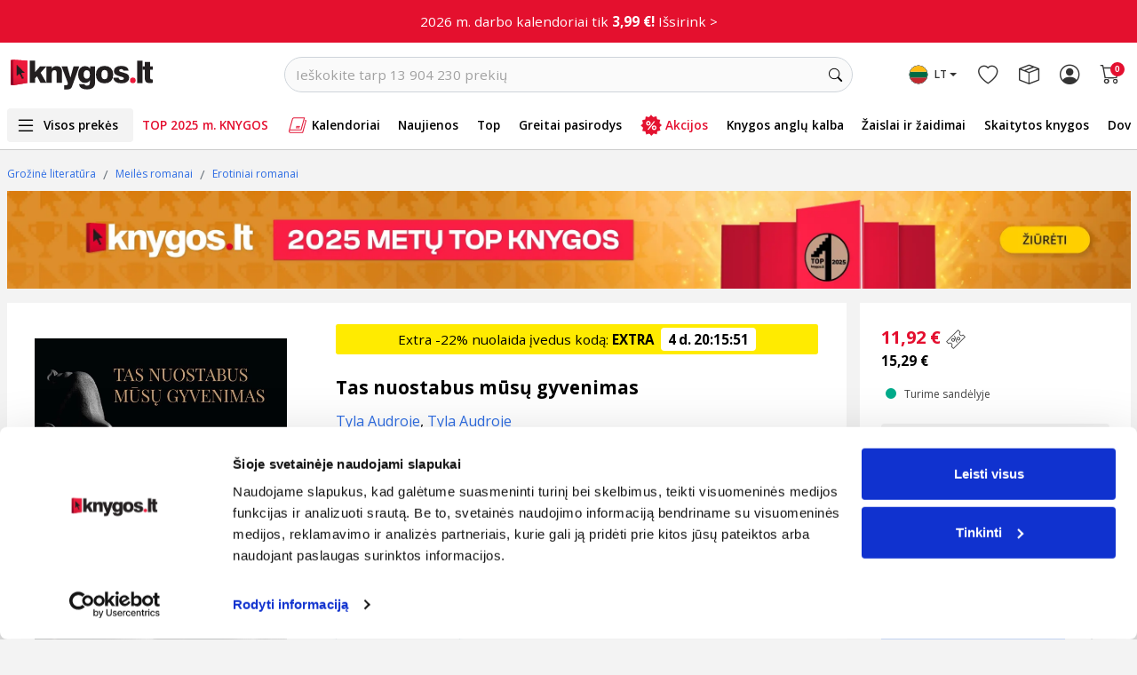

--- FILE ---
content_type: text/html; charset=UTF-8
request_url: https://www.knygos.lt/lt/knygos/tas-nuostabus-musu-gyvenimas/
body_size: 53037
content:
<!doctype html>
<html lang="lt" class="h-100">
    <head>
        <script src="/libs/jquery.min.js" defer></script>
        <script src="/libs/jquery.menu-aim.js" defer></script>
        <script src="/libs/header-menu.js?v=1" language="javascript" defer></script>

        <link rel="preconnect" href="//thumb.knygos-static.lt" crossorigin>
        <link rel="preconnect" href="//pipirai.baltotrader.lt">
        <link rel="preconnect" href="//pipirai.imgix.net">
        <link rel="preconnect" href="//connect.facebook.net">
        <link rel="preconnect" href="//www.google-analytics.com">
        <link rel="preconnect" href="//js-agent.newrelic.com" crossorigin>
        <link rel="preconnect" href="//bam.nr-data.net" crossorigin>
        <link rel="preconnect" href="//cdnjs.cloudflare.com">
        <link rel="preconnect" href="//fonts.googleapis.com">
        <link rel="preconnect" href="//fonts.gstatic.com/" crossorigin>
        <link rel="preconnect" href="//www.googletagmanager.com">
        <link rel="preconnect" href="//vars.hotjar.com">
        <link rel="preconnect" href="//script.hotjar.com">
        <link rel="preconnect" href="//cdn.smooch.io">
        <link rel="preconnect" href="//www.googleadservices.com">
        <!-- Required meta tags -->
        <meta http-equiv="content-type" content="text/html; charset=utf-8" />
        <meta name="viewport" content="width=device-width, initial-scale=1.0, maximum-scale=1.0, user-scalable=0, shrink-to-fit=no">
        <title>
            Tas nuostabus mūsų gyvenimas | Knygos.lt
        </title>
                    <meta name="description" content="Santjagas gyvenime turėjo viską: pelningą verslą, turtus ir moteris, kurių tik užsigeisdavo, o vedybinis gyvenimas jam nerūpėjo.
Todėl, kai išgelbėjo ją, m..." />
            <meta property="og:description" content="Santjagas gyvenime turėjo viską: pelningą verslą, turtus ir moteris, kurių tik užsigeisdavo, o vedybinis gyvenimas jam nerūpėjo.
Todėl, kai išgelbėjo ją, m..."/>
                        <meta name="verify-v1" content="WeTdudTeeBwQbqbdKl1ul3q+oEsZnMg4xSHxxdxvZ3U=" />
                    <meta name="verify-paysera" content="51cb2f6ee95377e18d4f538746b6934b">
                <meta http-equiv="X-UA-Compatible" content="IE=edge" /><script type="text/javascript">(window.NREUM||(NREUM={})).init={ajax:{deny_list:["bam.nr-data.net"]},feature_flags:["soft_nav"]};(window.NREUM||(NREUM={})).loader_config={licenseKey:"88e92344b9",applicationID:"111489959",browserID:"111489973"};;/*! For license information please see nr-loader-rum-1.308.0.min.js.LICENSE.txt */
(()=>{var e,t,r={163:(e,t,r)=>{"use strict";r.d(t,{j:()=>E});var n=r(384),i=r(1741);var a=r(2555);r(860).K7.genericEvents;const s="experimental.resources",o="register",c=e=>{if(!e||"string"!=typeof e)return!1;try{document.createDocumentFragment().querySelector(e)}catch{return!1}return!0};var d=r(2614),u=r(944),l=r(8122);const f="[data-nr-mask]",g=e=>(0,l.a)(e,(()=>{const e={feature_flags:[],experimental:{allow_registered_children:!1,resources:!1},mask_selector:"*",block_selector:"[data-nr-block]",mask_input_options:{color:!1,date:!1,"datetime-local":!1,email:!1,month:!1,number:!1,range:!1,search:!1,tel:!1,text:!1,time:!1,url:!1,week:!1,textarea:!1,select:!1,password:!0}};return{ajax:{deny_list:void 0,block_internal:!0,enabled:!0,autoStart:!0},api:{get allow_registered_children(){return e.feature_flags.includes(o)||e.experimental.allow_registered_children},set allow_registered_children(t){e.experimental.allow_registered_children=t},duplicate_registered_data:!1},browser_consent_mode:{enabled:!1},distributed_tracing:{enabled:void 0,exclude_newrelic_header:void 0,cors_use_newrelic_header:void 0,cors_use_tracecontext_headers:void 0,allowed_origins:void 0},get feature_flags(){return e.feature_flags},set feature_flags(t){e.feature_flags=t},generic_events:{enabled:!0,autoStart:!0},harvest:{interval:30},jserrors:{enabled:!0,autoStart:!0},logging:{enabled:!0,autoStart:!0},metrics:{enabled:!0,autoStart:!0},obfuscate:void 0,page_action:{enabled:!0},page_view_event:{enabled:!0,autoStart:!0},page_view_timing:{enabled:!0,autoStart:!0},performance:{capture_marks:!1,capture_measures:!1,capture_detail:!0,resources:{get enabled(){return e.feature_flags.includes(s)||e.experimental.resources},set enabled(t){e.experimental.resources=t},asset_types:[],first_party_domains:[],ignore_newrelic:!0}},privacy:{cookies_enabled:!0},proxy:{assets:void 0,beacon:void 0},session:{expiresMs:d.wk,inactiveMs:d.BB},session_replay:{autoStart:!0,enabled:!1,preload:!1,sampling_rate:10,error_sampling_rate:100,collect_fonts:!1,inline_images:!1,fix_stylesheets:!0,mask_all_inputs:!0,get mask_text_selector(){return e.mask_selector},set mask_text_selector(t){c(t)?e.mask_selector="".concat(t,",").concat(f):""===t||null===t?e.mask_selector=f:(0,u.R)(5,t)},get block_class(){return"nr-block"},get ignore_class(){return"nr-ignore"},get mask_text_class(){return"nr-mask"},get block_selector(){return e.block_selector},set block_selector(t){c(t)?e.block_selector+=",".concat(t):""!==t&&(0,u.R)(6,t)},get mask_input_options(){return e.mask_input_options},set mask_input_options(t){t&&"object"==typeof t?e.mask_input_options={...t,password:!0}:(0,u.R)(7,t)}},session_trace:{enabled:!0,autoStart:!0},soft_navigations:{enabled:!0,autoStart:!0},spa:{enabled:!0,autoStart:!0},ssl:void 0,user_actions:{enabled:!0,elementAttributes:["id","className","tagName","type"]}}})());var p=r(6154),m=r(9324);let h=0;const v={buildEnv:m.F3,distMethod:m.Xs,version:m.xv,originTime:p.WN},b={consented:!1},y={appMetadata:{},get consented(){return this.session?.state?.consent||b.consented},set consented(e){b.consented=e},customTransaction:void 0,denyList:void 0,disabled:!1,harvester:void 0,isolatedBacklog:!1,isRecording:!1,loaderType:void 0,maxBytes:3e4,obfuscator:void 0,onerror:void 0,ptid:void 0,releaseIds:{},session:void 0,timeKeeper:void 0,registeredEntities:[],jsAttributesMetadata:{bytes:0},get harvestCount(){return++h}},_=e=>{const t=(0,l.a)(e,y),r=Object.keys(v).reduce((e,t)=>(e[t]={value:v[t],writable:!1,configurable:!0,enumerable:!0},e),{});return Object.defineProperties(t,r)};var w=r(5701);const x=e=>{const t=e.startsWith("http");e+="/",r.p=t?e:"https://"+e};var R=r(7836),k=r(3241);const A={accountID:void 0,trustKey:void 0,agentID:void 0,licenseKey:void 0,applicationID:void 0,xpid:void 0},S=e=>(0,l.a)(e,A),T=new Set;function E(e,t={},r,s){let{init:o,info:c,loader_config:d,runtime:u={},exposed:l=!0}=t;if(!c){const e=(0,n.pV)();o=e.init,c=e.info,d=e.loader_config}e.init=g(o||{}),e.loader_config=S(d||{}),c.jsAttributes??={},p.bv&&(c.jsAttributes.isWorker=!0),e.info=(0,a.D)(c);const f=e.init,m=[c.beacon,c.errorBeacon];T.has(e.agentIdentifier)||(f.proxy.assets&&(x(f.proxy.assets),m.push(f.proxy.assets)),f.proxy.beacon&&m.push(f.proxy.beacon),e.beacons=[...m],function(e){const t=(0,n.pV)();Object.getOwnPropertyNames(i.W.prototype).forEach(r=>{const n=i.W.prototype[r];if("function"!=typeof n||"constructor"===n)return;let a=t[r];e[r]&&!1!==e.exposed&&"micro-agent"!==e.runtime?.loaderType&&(t[r]=(...t)=>{const n=e[r](...t);return a?a(...t):n})})}(e),(0,n.US)("activatedFeatures",w.B)),u.denyList=[...f.ajax.deny_list||[],...f.ajax.block_internal?m:[]],u.ptid=e.agentIdentifier,u.loaderType=r,e.runtime=_(u),T.has(e.agentIdentifier)||(e.ee=R.ee.get(e.agentIdentifier),e.exposed=l,(0,k.W)({agentIdentifier:e.agentIdentifier,drained:!!w.B?.[e.agentIdentifier],type:"lifecycle",name:"initialize",feature:void 0,data:e.config})),T.add(e.agentIdentifier)}},384:(e,t,r)=>{"use strict";r.d(t,{NT:()=>s,US:()=>u,Zm:()=>o,bQ:()=>d,dV:()=>c,pV:()=>l});var n=r(6154),i=r(1863),a=r(1910);const s={beacon:"bam.nr-data.net",errorBeacon:"bam.nr-data.net"};function o(){return n.gm.NREUM||(n.gm.NREUM={}),void 0===n.gm.newrelic&&(n.gm.newrelic=n.gm.NREUM),n.gm.NREUM}function c(){let e=o();return e.o||(e.o={ST:n.gm.setTimeout,SI:n.gm.setImmediate||n.gm.setInterval,CT:n.gm.clearTimeout,XHR:n.gm.XMLHttpRequest,REQ:n.gm.Request,EV:n.gm.Event,PR:n.gm.Promise,MO:n.gm.MutationObserver,FETCH:n.gm.fetch,WS:n.gm.WebSocket},(0,a.i)(...Object.values(e.o))),e}function d(e,t){let r=o();r.initializedAgents??={},t.initializedAt={ms:(0,i.t)(),date:new Date},r.initializedAgents[e]=t}function u(e,t){o()[e]=t}function l(){return function(){let e=o();const t=e.info||{};e.info={beacon:s.beacon,errorBeacon:s.errorBeacon,...t}}(),function(){let e=o();const t=e.init||{};e.init={...t}}(),c(),function(){let e=o();const t=e.loader_config||{};e.loader_config={...t}}(),o()}},782:(e,t,r)=>{"use strict";r.d(t,{T:()=>n});const n=r(860).K7.pageViewTiming},860:(e,t,r)=>{"use strict";r.d(t,{$J:()=>u,K7:()=>c,P3:()=>d,XX:()=>i,Yy:()=>o,df:()=>a,qY:()=>n,v4:()=>s});const n="events",i="jserrors",a="browser/blobs",s="rum",o="browser/logs",c={ajax:"ajax",genericEvents:"generic_events",jserrors:i,logging:"logging",metrics:"metrics",pageAction:"page_action",pageViewEvent:"page_view_event",pageViewTiming:"page_view_timing",sessionReplay:"session_replay",sessionTrace:"session_trace",softNav:"soft_navigations",spa:"spa"},d={[c.pageViewEvent]:1,[c.pageViewTiming]:2,[c.metrics]:3,[c.jserrors]:4,[c.spa]:5,[c.ajax]:6,[c.sessionTrace]:7,[c.softNav]:8,[c.sessionReplay]:9,[c.logging]:10,[c.genericEvents]:11},u={[c.pageViewEvent]:s,[c.pageViewTiming]:n,[c.ajax]:n,[c.spa]:n,[c.softNav]:n,[c.metrics]:i,[c.jserrors]:i,[c.sessionTrace]:a,[c.sessionReplay]:a,[c.logging]:o,[c.genericEvents]:"ins"}},944:(e,t,r)=>{"use strict";r.d(t,{R:()=>i});var n=r(3241);function i(e,t){"function"==typeof console.debug&&(console.debug("New Relic Warning: https://github.com/newrelic/newrelic-browser-agent/blob/main/docs/warning-codes.md#".concat(e),t),(0,n.W)({agentIdentifier:null,drained:null,type:"data",name:"warn",feature:"warn",data:{code:e,secondary:t}}))}},1687:(e,t,r)=>{"use strict";r.d(t,{Ak:()=>d,Ze:()=>f,x3:()=>u});var n=r(3241),i=r(7836),a=r(3606),s=r(860),o=r(2646);const c={};function d(e,t){const r={staged:!1,priority:s.P3[t]||0};l(e),c[e].get(t)||c[e].set(t,r)}function u(e,t){e&&c[e]&&(c[e].get(t)&&c[e].delete(t),p(e,t,!1),c[e].size&&g(e))}function l(e){if(!e)throw new Error("agentIdentifier required");c[e]||(c[e]=new Map)}function f(e="",t="feature",r=!1){if(l(e),!e||!c[e].get(t)||r)return p(e,t);c[e].get(t).staged=!0,g(e)}function g(e){const t=Array.from(c[e]);t.every(([e,t])=>t.staged)&&(t.sort((e,t)=>e[1].priority-t[1].priority),t.forEach(([t])=>{c[e].delete(t),p(e,t)}))}function p(e,t,r=!0){const s=e?i.ee.get(e):i.ee,c=a.i.handlers;if(!s.aborted&&s.backlog&&c){if((0,n.W)({agentIdentifier:e,type:"lifecycle",name:"drain",feature:t}),r){const e=s.backlog[t],r=c[t];if(r){for(let t=0;e&&t<e.length;++t)m(e[t],r);Object.entries(r).forEach(([e,t])=>{Object.values(t||{}).forEach(t=>{t[0]?.on&&t[0]?.context()instanceof o.y&&t[0].on(e,t[1])})})}}s.isolatedBacklog||delete c[t],s.backlog[t]=null,s.emit("drain-"+t,[])}}function m(e,t){var r=e[1];Object.values(t[r]||{}).forEach(t=>{var r=e[0];if(t[0]===r){var n=t[1],i=e[3],a=e[2];n.apply(i,a)}})}},1738:(e,t,r)=>{"use strict";r.d(t,{U:()=>g,Y:()=>f});var n=r(3241),i=r(9908),a=r(1863),s=r(944),o=r(5701),c=r(3969),d=r(8362),u=r(860),l=r(4261);function f(e,t,r,a){const f=a||r;!f||f[e]&&f[e]!==d.d.prototype[e]||(f[e]=function(){(0,i.p)(c.xV,["API/"+e+"/called"],void 0,u.K7.metrics,r.ee),(0,n.W)({agentIdentifier:r.agentIdentifier,drained:!!o.B?.[r.agentIdentifier],type:"data",name:"api",feature:l.Pl+e,data:{}});try{return t.apply(this,arguments)}catch(e){(0,s.R)(23,e)}})}function g(e,t,r,n,s){const o=e.info;null===r?delete o.jsAttributes[t]:o.jsAttributes[t]=r,(s||null===r)&&(0,i.p)(l.Pl+n,[(0,a.t)(),t,r],void 0,"session",e.ee)}},1741:(e,t,r)=>{"use strict";r.d(t,{W:()=>a});var n=r(944),i=r(4261);class a{#e(e,...t){if(this[e]!==a.prototype[e])return this[e](...t);(0,n.R)(35,e)}addPageAction(e,t){return this.#e(i.hG,e,t)}register(e){return this.#e(i.eY,e)}recordCustomEvent(e,t){return this.#e(i.fF,e,t)}setPageViewName(e,t){return this.#e(i.Fw,e,t)}setCustomAttribute(e,t,r){return this.#e(i.cD,e,t,r)}noticeError(e,t){return this.#e(i.o5,e,t)}setUserId(e,t=!1){return this.#e(i.Dl,e,t)}setApplicationVersion(e){return this.#e(i.nb,e)}setErrorHandler(e){return this.#e(i.bt,e)}addRelease(e,t){return this.#e(i.k6,e,t)}log(e,t){return this.#e(i.$9,e,t)}start(){return this.#e(i.d3)}finished(e){return this.#e(i.BL,e)}recordReplay(){return this.#e(i.CH)}pauseReplay(){return this.#e(i.Tb)}addToTrace(e){return this.#e(i.U2,e)}setCurrentRouteName(e){return this.#e(i.PA,e)}interaction(e){return this.#e(i.dT,e)}wrapLogger(e,t,r){return this.#e(i.Wb,e,t,r)}measure(e,t){return this.#e(i.V1,e,t)}consent(e){return this.#e(i.Pv,e)}}},1863:(e,t,r)=>{"use strict";function n(){return Math.floor(performance.now())}r.d(t,{t:()=>n})},1910:(e,t,r)=>{"use strict";r.d(t,{i:()=>a});var n=r(944);const i=new Map;function a(...e){return e.every(e=>{if(i.has(e))return i.get(e);const t="function"==typeof e?e.toString():"",r=t.includes("[native code]"),a=t.includes("nrWrapper");return r||a||(0,n.R)(64,e?.name||t),i.set(e,r),r})}},2555:(e,t,r)=>{"use strict";r.d(t,{D:()=>o,f:()=>s});var n=r(384),i=r(8122);const a={beacon:n.NT.beacon,errorBeacon:n.NT.errorBeacon,licenseKey:void 0,applicationID:void 0,sa:void 0,queueTime:void 0,applicationTime:void 0,ttGuid:void 0,user:void 0,account:void 0,product:void 0,extra:void 0,jsAttributes:{},userAttributes:void 0,atts:void 0,transactionName:void 0,tNamePlain:void 0};function s(e){try{return!!e.licenseKey&&!!e.errorBeacon&&!!e.applicationID}catch(e){return!1}}const o=e=>(0,i.a)(e,a)},2614:(e,t,r)=>{"use strict";r.d(t,{BB:()=>s,H3:()=>n,g:()=>d,iL:()=>c,tS:()=>o,uh:()=>i,wk:()=>a});const n="NRBA",i="SESSION",a=144e5,s=18e5,o={STARTED:"session-started",PAUSE:"session-pause",RESET:"session-reset",RESUME:"session-resume",UPDATE:"session-update"},c={SAME_TAB:"same-tab",CROSS_TAB:"cross-tab"},d={OFF:0,FULL:1,ERROR:2}},2646:(e,t,r)=>{"use strict";r.d(t,{y:()=>n});class n{constructor(e){this.contextId=e}}},2843:(e,t,r)=>{"use strict";r.d(t,{G:()=>a,u:()=>i});var n=r(3878);function i(e,t=!1,r,i){(0,n.DD)("visibilitychange",function(){if(t)return void("hidden"===document.visibilityState&&e());e(document.visibilityState)},r,i)}function a(e,t,r){(0,n.sp)("pagehide",e,t,r)}},3241:(e,t,r)=>{"use strict";r.d(t,{W:()=>a});var n=r(6154);const i="newrelic";function a(e={}){try{n.gm.dispatchEvent(new CustomEvent(i,{detail:e}))}catch(e){}}},3606:(e,t,r)=>{"use strict";r.d(t,{i:()=>a});var n=r(9908);a.on=s;var i=a.handlers={};function a(e,t,r,a){s(a||n.d,i,e,t,r)}function s(e,t,r,i,a){a||(a="feature"),e||(e=n.d);var s=t[a]=t[a]||{};(s[r]=s[r]||[]).push([e,i])}},3878:(e,t,r)=>{"use strict";function n(e,t){return{capture:e,passive:!1,signal:t}}function i(e,t,r=!1,i){window.addEventListener(e,t,n(r,i))}function a(e,t,r=!1,i){document.addEventListener(e,t,n(r,i))}r.d(t,{DD:()=>a,jT:()=>n,sp:()=>i})},3969:(e,t,r)=>{"use strict";r.d(t,{TZ:()=>n,XG:()=>o,rs:()=>i,xV:()=>s,z_:()=>a});const n=r(860).K7.metrics,i="sm",a="cm",s="storeSupportabilityMetrics",o="storeEventMetrics"},4234:(e,t,r)=>{"use strict";r.d(t,{W:()=>a});var n=r(7836),i=r(1687);class a{constructor(e,t){this.agentIdentifier=e,this.ee=n.ee.get(e),this.featureName=t,this.blocked=!1}deregisterDrain(){(0,i.x3)(this.agentIdentifier,this.featureName)}}},4261:(e,t,r)=>{"use strict";r.d(t,{$9:()=>d,BL:()=>o,CH:()=>g,Dl:()=>_,Fw:()=>y,PA:()=>h,Pl:()=>n,Pv:()=>k,Tb:()=>l,U2:()=>a,V1:()=>R,Wb:()=>x,bt:()=>b,cD:()=>v,d3:()=>w,dT:()=>c,eY:()=>p,fF:()=>f,hG:()=>i,k6:()=>s,nb:()=>m,o5:()=>u});const n="api-",i="addPageAction",a="addToTrace",s="addRelease",o="finished",c="interaction",d="log",u="noticeError",l="pauseReplay",f="recordCustomEvent",g="recordReplay",p="register",m="setApplicationVersion",h="setCurrentRouteName",v="setCustomAttribute",b="setErrorHandler",y="setPageViewName",_="setUserId",w="start",x="wrapLogger",R="measure",k="consent"},5289:(e,t,r)=>{"use strict";r.d(t,{GG:()=>s,Qr:()=>c,sB:()=>o});var n=r(3878),i=r(6389);function a(){return"undefined"==typeof document||"complete"===document.readyState}function s(e,t){if(a())return e();const r=(0,i.J)(e),s=setInterval(()=>{a()&&(clearInterval(s),r())},500);(0,n.sp)("load",r,t)}function o(e){if(a())return e();(0,n.DD)("DOMContentLoaded",e)}function c(e){if(a())return e();(0,n.sp)("popstate",e)}},5607:(e,t,r)=>{"use strict";r.d(t,{W:()=>n});const n=(0,r(9566).bz)()},5701:(e,t,r)=>{"use strict";r.d(t,{B:()=>a,t:()=>s});var n=r(3241);const i=new Set,a={};function s(e,t){const r=t.agentIdentifier;a[r]??={},e&&"object"==typeof e&&(i.has(r)||(t.ee.emit("rumresp",[e]),a[r]=e,i.add(r),(0,n.W)({agentIdentifier:r,loaded:!0,drained:!0,type:"lifecycle",name:"load",feature:void 0,data:e})))}},6154:(e,t,r)=>{"use strict";r.d(t,{OF:()=>c,RI:()=>i,WN:()=>u,bv:()=>a,eN:()=>l,gm:()=>s,mw:()=>o,sb:()=>d});var n=r(1863);const i="undefined"!=typeof window&&!!window.document,a="undefined"!=typeof WorkerGlobalScope&&("undefined"!=typeof self&&self instanceof WorkerGlobalScope&&self.navigator instanceof WorkerNavigator||"undefined"!=typeof globalThis&&globalThis instanceof WorkerGlobalScope&&globalThis.navigator instanceof WorkerNavigator),s=i?window:"undefined"!=typeof WorkerGlobalScope&&("undefined"!=typeof self&&self instanceof WorkerGlobalScope&&self||"undefined"!=typeof globalThis&&globalThis instanceof WorkerGlobalScope&&globalThis),o=Boolean("hidden"===s?.document?.visibilityState),c=/iPad|iPhone|iPod/.test(s.navigator?.userAgent),d=c&&"undefined"==typeof SharedWorker,u=((()=>{const e=s.navigator?.userAgent?.match(/Firefox[/\s](\d+\.\d+)/);Array.isArray(e)&&e.length>=2&&e[1]})(),Date.now()-(0,n.t)()),l=()=>"undefined"!=typeof PerformanceNavigationTiming&&s?.performance?.getEntriesByType("navigation")?.[0]?.responseStart},6389:(e,t,r)=>{"use strict";function n(e,t=500,r={}){const n=r?.leading||!1;let i;return(...r)=>{n&&void 0===i&&(e.apply(this,r),i=setTimeout(()=>{i=clearTimeout(i)},t)),n||(clearTimeout(i),i=setTimeout(()=>{e.apply(this,r)},t))}}function i(e){let t=!1;return(...r)=>{t||(t=!0,e.apply(this,r))}}r.d(t,{J:()=>i,s:()=>n})},6630:(e,t,r)=>{"use strict";r.d(t,{T:()=>n});const n=r(860).K7.pageViewEvent},7699:(e,t,r)=>{"use strict";r.d(t,{It:()=>a,KC:()=>o,No:()=>i,qh:()=>s});var n=r(860);const i=16e3,a=1e6,s="SESSION_ERROR",o={[n.K7.logging]:!0,[n.K7.genericEvents]:!1,[n.K7.jserrors]:!1,[n.K7.ajax]:!1}},7836:(e,t,r)=>{"use strict";r.d(t,{P:()=>o,ee:()=>c});var n=r(384),i=r(8990),a=r(2646),s=r(5607);const o="nr@context:".concat(s.W),c=function e(t,r){var n={},s={},u={},l=!1;try{l=16===r.length&&d.initializedAgents?.[r]?.runtime.isolatedBacklog}catch(e){}var f={on:p,addEventListener:p,removeEventListener:function(e,t){var r=n[e];if(!r)return;for(var i=0;i<r.length;i++)r[i]===t&&r.splice(i,1)},emit:function(e,r,n,i,a){!1!==a&&(a=!0);if(c.aborted&&!i)return;t&&a&&t.emit(e,r,n);var o=g(n);m(e).forEach(e=>{e.apply(o,r)});var d=v()[s[e]];d&&d.push([f,e,r,o]);return o},get:h,listeners:m,context:g,buffer:function(e,t){const r=v();if(t=t||"feature",f.aborted)return;Object.entries(e||{}).forEach(([e,n])=>{s[n]=t,t in r||(r[t]=[])})},abort:function(){f._aborted=!0,Object.keys(f.backlog).forEach(e=>{delete f.backlog[e]})},isBuffering:function(e){return!!v()[s[e]]},debugId:r,backlog:l?{}:t&&"object"==typeof t.backlog?t.backlog:{},isolatedBacklog:l};return Object.defineProperty(f,"aborted",{get:()=>{let e=f._aborted||!1;return e||(t&&(e=t.aborted),e)}}),f;function g(e){return e&&e instanceof a.y?e:e?(0,i.I)(e,o,()=>new a.y(o)):new a.y(o)}function p(e,t){n[e]=m(e).concat(t)}function m(e){return n[e]||[]}function h(t){return u[t]=u[t]||e(f,t)}function v(){return f.backlog}}(void 0,"globalEE"),d=(0,n.Zm)();d.ee||(d.ee=c)},8122:(e,t,r)=>{"use strict";r.d(t,{a:()=>i});var n=r(944);function i(e,t){try{if(!e||"object"!=typeof e)return(0,n.R)(3);if(!t||"object"!=typeof t)return(0,n.R)(4);const r=Object.create(Object.getPrototypeOf(t),Object.getOwnPropertyDescriptors(t)),a=0===Object.keys(r).length?e:r;for(let s in a)if(void 0!==e[s])try{if(null===e[s]){r[s]=null;continue}Array.isArray(e[s])&&Array.isArray(t[s])?r[s]=Array.from(new Set([...e[s],...t[s]])):"object"==typeof e[s]&&"object"==typeof t[s]?r[s]=i(e[s],t[s]):r[s]=e[s]}catch(e){r[s]||(0,n.R)(1,e)}return r}catch(e){(0,n.R)(2,e)}}},8362:(e,t,r)=>{"use strict";r.d(t,{d:()=>a});var n=r(9566),i=r(1741);class a extends i.W{agentIdentifier=(0,n.LA)(16)}},8374:(e,t,r)=>{r.nc=(()=>{try{return document?.currentScript?.nonce}catch(e){}return""})()},8990:(e,t,r)=>{"use strict";r.d(t,{I:()=>i});var n=Object.prototype.hasOwnProperty;function i(e,t,r){if(n.call(e,t))return e[t];var i=r();if(Object.defineProperty&&Object.keys)try{return Object.defineProperty(e,t,{value:i,writable:!0,enumerable:!1}),i}catch(e){}return e[t]=i,i}},9324:(e,t,r)=>{"use strict";r.d(t,{F3:()=>i,Xs:()=>a,xv:()=>n});const n="1.308.0",i="PROD",a="CDN"},9566:(e,t,r)=>{"use strict";r.d(t,{LA:()=>o,bz:()=>s});var n=r(6154);const i="xxxxxxxx-xxxx-4xxx-yxxx-xxxxxxxxxxxx";function a(e,t){return e?15&e[t]:16*Math.random()|0}function s(){const e=n.gm?.crypto||n.gm?.msCrypto;let t,r=0;return e&&e.getRandomValues&&(t=e.getRandomValues(new Uint8Array(30))),i.split("").map(e=>"x"===e?a(t,r++).toString(16):"y"===e?(3&a()|8).toString(16):e).join("")}function o(e){const t=n.gm?.crypto||n.gm?.msCrypto;let r,i=0;t&&t.getRandomValues&&(r=t.getRandomValues(new Uint8Array(e)));const s=[];for(var o=0;o<e;o++)s.push(a(r,i++).toString(16));return s.join("")}},9908:(e,t,r)=>{"use strict";r.d(t,{d:()=>n,p:()=>i});var n=r(7836).ee.get("handle");function i(e,t,r,i,a){a?(a.buffer([e],i),a.emit(e,t,r)):(n.buffer([e],i),n.emit(e,t,r))}}},n={};function i(e){var t=n[e];if(void 0!==t)return t.exports;var a=n[e]={exports:{}};return r[e](a,a.exports,i),a.exports}i.m=r,i.d=(e,t)=>{for(var r in t)i.o(t,r)&&!i.o(e,r)&&Object.defineProperty(e,r,{enumerable:!0,get:t[r]})},i.f={},i.e=e=>Promise.all(Object.keys(i.f).reduce((t,r)=>(i.f[r](e,t),t),[])),i.u=e=>"nr-rum-1.308.0.min.js",i.o=(e,t)=>Object.prototype.hasOwnProperty.call(e,t),e={},t="NRBA-1.308.0.PROD:",i.l=(r,n,a,s)=>{if(e[r])e[r].push(n);else{var o,c;if(void 0!==a)for(var d=document.getElementsByTagName("script"),u=0;u<d.length;u++){var l=d[u];if(l.getAttribute("src")==r||l.getAttribute("data-webpack")==t+a){o=l;break}}if(!o){c=!0;var f={296:"sha512-+MIMDsOcckGXa1EdWHqFNv7P+JUkd5kQwCBr3KE6uCvnsBNUrdSt4a/3/L4j4TxtnaMNjHpza2/erNQbpacJQA=="};(o=document.createElement("script")).charset="utf-8",i.nc&&o.setAttribute("nonce",i.nc),o.setAttribute("data-webpack",t+a),o.src=r,0!==o.src.indexOf(window.location.origin+"/")&&(o.crossOrigin="anonymous"),f[s]&&(o.integrity=f[s])}e[r]=[n];var g=(t,n)=>{o.onerror=o.onload=null,clearTimeout(p);var i=e[r];if(delete e[r],o.parentNode&&o.parentNode.removeChild(o),i&&i.forEach(e=>e(n)),t)return t(n)},p=setTimeout(g.bind(null,void 0,{type:"timeout",target:o}),12e4);o.onerror=g.bind(null,o.onerror),o.onload=g.bind(null,o.onload),c&&document.head.appendChild(o)}},i.r=e=>{"undefined"!=typeof Symbol&&Symbol.toStringTag&&Object.defineProperty(e,Symbol.toStringTag,{value:"Module"}),Object.defineProperty(e,"__esModule",{value:!0})},i.p="https://js-agent.newrelic.com/",(()=>{var e={374:0,840:0};i.f.j=(t,r)=>{var n=i.o(e,t)?e[t]:void 0;if(0!==n)if(n)r.push(n[2]);else{var a=new Promise((r,i)=>n=e[t]=[r,i]);r.push(n[2]=a);var s=i.p+i.u(t),o=new Error;i.l(s,r=>{if(i.o(e,t)&&(0!==(n=e[t])&&(e[t]=void 0),n)){var a=r&&("load"===r.type?"missing":r.type),s=r&&r.target&&r.target.src;o.message="Loading chunk "+t+" failed: ("+a+": "+s+")",o.name="ChunkLoadError",o.type=a,o.request=s,n[1](o)}},"chunk-"+t,t)}};var t=(t,r)=>{var n,a,[s,o,c]=r,d=0;if(s.some(t=>0!==e[t])){for(n in o)i.o(o,n)&&(i.m[n]=o[n]);if(c)c(i)}for(t&&t(r);d<s.length;d++)a=s[d],i.o(e,a)&&e[a]&&e[a][0](),e[a]=0},r=self["webpackChunk:NRBA-1.308.0.PROD"]=self["webpackChunk:NRBA-1.308.0.PROD"]||[];r.forEach(t.bind(null,0)),r.push=t.bind(null,r.push.bind(r))})(),(()=>{"use strict";i(8374);var e=i(8362),t=i(860);const r=Object.values(t.K7);var n=i(163);var a=i(9908),s=i(1863),o=i(4261),c=i(1738);var d=i(1687),u=i(4234),l=i(5289),f=i(6154),g=i(944),p=i(384);const m=e=>f.RI&&!0===e?.privacy.cookies_enabled;function h(e){return!!(0,p.dV)().o.MO&&m(e)&&!0===e?.session_trace.enabled}var v=i(6389),b=i(7699);class y extends u.W{constructor(e,t){super(e.agentIdentifier,t),this.agentRef=e,this.abortHandler=void 0,this.featAggregate=void 0,this.loadedSuccessfully=void 0,this.onAggregateImported=new Promise(e=>{this.loadedSuccessfully=e}),this.deferred=Promise.resolve(),!1===e.init[this.featureName].autoStart?this.deferred=new Promise((t,r)=>{this.ee.on("manual-start-all",(0,v.J)(()=>{(0,d.Ak)(e.agentIdentifier,this.featureName),t()}))}):(0,d.Ak)(e.agentIdentifier,t)}importAggregator(e,t,r={}){if(this.featAggregate)return;const n=async()=>{let n;await this.deferred;try{if(m(e.init)){const{setupAgentSession:t}=await i.e(296).then(i.bind(i,3305));n=t(e)}}catch(e){(0,g.R)(20,e),this.ee.emit("internal-error",[e]),(0,a.p)(b.qh,[e],void 0,this.featureName,this.ee)}try{if(!this.#t(this.featureName,n,e.init))return(0,d.Ze)(this.agentIdentifier,this.featureName),void this.loadedSuccessfully(!1);const{Aggregate:i}=await t();this.featAggregate=new i(e,r),e.runtime.harvester.initializedAggregates.push(this.featAggregate),this.loadedSuccessfully(!0)}catch(e){(0,g.R)(34,e),this.abortHandler?.(),(0,d.Ze)(this.agentIdentifier,this.featureName,!0),this.loadedSuccessfully(!1),this.ee&&this.ee.abort()}};f.RI?(0,l.GG)(()=>n(),!0):n()}#t(e,r,n){if(this.blocked)return!1;switch(e){case t.K7.sessionReplay:return h(n)&&!!r;case t.K7.sessionTrace:return!!r;default:return!0}}}var _=i(6630),w=i(2614),x=i(3241);class R extends y{static featureName=_.T;constructor(e){var t;super(e,_.T),this.setupInspectionEvents(e.agentIdentifier),t=e,(0,c.Y)(o.Fw,function(e,r){"string"==typeof e&&("/"!==e.charAt(0)&&(e="/"+e),t.runtime.customTransaction=(r||"http://custom.transaction")+e,(0,a.p)(o.Pl+o.Fw,[(0,s.t)()],void 0,void 0,t.ee))},t),this.importAggregator(e,()=>i.e(296).then(i.bind(i,3943)))}setupInspectionEvents(e){const t=(t,r)=>{t&&(0,x.W)({agentIdentifier:e,timeStamp:t.timeStamp,loaded:"complete"===t.target.readyState,type:"window",name:r,data:t.target.location+""})};(0,l.sB)(e=>{t(e,"DOMContentLoaded")}),(0,l.GG)(e=>{t(e,"load")}),(0,l.Qr)(e=>{t(e,"navigate")}),this.ee.on(w.tS.UPDATE,(t,r)=>{(0,x.W)({agentIdentifier:e,type:"lifecycle",name:"session",data:r})})}}class k extends e.d{constructor(e){var t;(super(),f.gm)?(this.features={},(0,p.bQ)(this.agentIdentifier,this),this.desiredFeatures=new Set(e.features||[]),this.desiredFeatures.add(R),(0,n.j)(this,e,e.loaderType||"agent"),t=this,(0,c.Y)(o.cD,function(e,r,n=!1){if("string"==typeof e){if(["string","number","boolean"].includes(typeof r)||null===r)return(0,c.U)(t,e,r,o.cD,n);(0,g.R)(40,typeof r)}else(0,g.R)(39,typeof e)},t),function(e){(0,c.Y)(o.Dl,function(t,r=!1){if("string"!=typeof t&&null!==t)return void(0,g.R)(41,typeof t);const n=e.info.jsAttributes["enduser.id"];r&&null!=n&&n!==t?(0,a.p)(o.Pl+"setUserIdAndResetSession",[t],void 0,"session",e.ee):(0,c.U)(e,"enduser.id",t,o.Dl,!0)},e)}(this),function(e){(0,c.Y)(o.nb,function(t){if("string"==typeof t||null===t)return(0,c.U)(e,"application.version",t,o.nb,!1);(0,g.R)(42,typeof t)},e)}(this),function(e){(0,c.Y)(o.d3,function(){e.ee.emit("manual-start-all")},e)}(this),function(e){(0,c.Y)(o.Pv,function(t=!0){if("boolean"==typeof t){if((0,a.p)(o.Pl+o.Pv,[t],void 0,"session",e.ee),e.runtime.consented=t,t){const t=e.features.page_view_event;t.onAggregateImported.then(e=>{const r=t.featAggregate;e&&!r.sentRum&&r.sendRum()})}}else(0,g.R)(65,typeof t)},e)}(this),this.run()):(0,g.R)(21)}get config(){return{info:this.info,init:this.init,loader_config:this.loader_config,runtime:this.runtime}}get api(){return this}run(){try{const e=function(e){const t={};return r.forEach(r=>{t[r]=!!e[r]?.enabled}),t}(this.init),n=[...this.desiredFeatures];n.sort((e,r)=>t.P3[e.featureName]-t.P3[r.featureName]),n.forEach(r=>{if(!e[r.featureName]&&r.featureName!==t.K7.pageViewEvent)return;if(r.featureName===t.K7.spa)return void(0,g.R)(67);const n=function(e){switch(e){case t.K7.ajax:return[t.K7.jserrors];case t.K7.sessionTrace:return[t.K7.ajax,t.K7.pageViewEvent];case t.K7.sessionReplay:return[t.K7.sessionTrace];case t.K7.pageViewTiming:return[t.K7.pageViewEvent];default:return[]}}(r.featureName).filter(e=>!(e in this.features));n.length>0&&(0,g.R)(36,{targetFeature:r.featureName,missingDependencies:n}),this.features[r.featureName]=new r(this)})}catch(e){(0,g.R)(22,e);for(const e in this.features)this.features[e].abortHandler?.();const t=(0,p.Zm)();delete t.initializedAgents[this.agentIdentifier]?.features,delete this.sharedAggregator;return t.ee.get(this.agentIdentifier).abort(),!1}}}var A=i(2843),S=i(782);class T extends y{static featureName=S.T;constructor(e){super(e,S.T),f.RI&&((0,A.u)(()=>(0,a.p)("docHidden",[(0,s.t)()],void 0,S.T,this.ee),!0),(0,A.G)(()=>(0,a.p)("winPagehide",[(0,s.t)()],void 0,S.T,this.ee)),this.importAggregator(e,()=>i.e(296).then(i.bind(i,2117))))}}var E=i(3969);class I extends y{static featureName=E.TZ;constructor(e){super(e,E.TZ),f.RI&&document.addEventListener("securitypolicyviolation",e=>{(0,a.p)(E.xV,["Generic/CSPViolation/Detected"],void 0,this.featureName,this.ee)}),this.importAggregator(e,()=>i.e(296).then(i.bind(i,9623)))}}new k({features:[R,T,I],loaderType:"lite"})})()})();</script>
        <meta name="facebook-domain-verification" content="plwyraw2plc6ribxap28468wkrclwo" />
                    <meta property="og:locale" content="lt_LT" />
                <meta property="og:title" content="Tas nuostabus mūsų gyvenimas" />
                    <meta property="og:type" content="book" />
                <meta property="og:url" content="https://www.knygos.lt/lt/knygos/tas-nuostabus-musu-gyvenimas/" />
        <meta property="og:site_name" content="Knygos.lt" />
                    <meta property="og:image" content="https://thumb.knygos-static.lt/y2dfh4mVle_8poEjE-7DoKERNn8=/fit-in/800x800/filters:cwatermark(static/wm.png,500,75,30)/images/books/14283433/1696851771_IMAGE_2023-10-05_16_43_33.jpg" />
        
        <base href="https://www.knygos.lt/" />
                    <link rel="canonical" href="https://www.knygos.lt/lt/knygos/tas-nuostabus-musu-gyvenimas/" />
        
        
        
                    <link rel="image_src" href="https://thumb.knygos-static.lt/y2dfh4mVle_8poEjE-7DoKERNn8=/fit-in/800x800/filters:cwatermark(static/wm.png,500,75,30)/images/books/14283433/1696851771_IMAGE_2023-10-05_16_43_33.jpg" />
        
        <script>var cart_ajax_url = 'https://www.knygos.lt/cart/summary-compact-v2/';</script>
        <link rel="apple-touch-icon" sizes="57x57"
      href="https://thumb.knygos-static.lt/UU1oMaip5Frwehag9WOD7iPkbA4=/fit-in/57x57/filters:fill(transparent,1):force_upscale()/static/img/logo/knygos.lt-icon.svg">
<link rel="apple-touch-icon" sizes="114x114"
      href="https://thumb.knygos-static.lt/cXhMxGcXNWdlN5AE0Hx9uVVI77w=/fit-in/114x114/filters:fill(transparent,1):force_upscale()/static/img/logo/knygos.lt-icon.svg">
<link rel="apple-touch-icon" sizes="72x72"
      href="https://thumb.knygos-static.lt/rgaSxsfw6ddQeW3MQNDIkfwhtz0=/fit-in/72x72/filters:fill(transparent,1):force_upscale()/static/img/logo/knygos.lt-icon.svg">
<link rel="apple-touch-icon" sizes="144x144"
      href="https://thumb.knygos-static.lt/PeLkLoZxit5A1L5QJOdDSJKv_JA=/fit-in/144x144/filters:fill(transparent,1):force_upscale()/static/img/logo/knygos.lt-icon.svg">
<link rel="apple-touch-icon" sizes="60x60"
      href="https://thumb.knygos-static.lt/ZE3Br7pU2fqkLiTE8ECTb2dqT2o=/fit-in/60x60/filters:fill(transparent,1):force_upscale()/static/img/logo/knygos.lt-icon.svg">
<link rel="apple-touch-icon" sizes="120x120"
      href="https://thumb.knygos-static.lt/lUoKrsaq9ohogFZjlwtbVJux8us=/fit-in/120x120/filters:fill(transparent,1):force_upscale()/static/img/logo/knygos.lt-icon.svg">
<link rel="apple-touch-icon" sizes="76x76"
      href="https://thumb.knygos-static.lt/btHV23SznVkOOi2iUd-2tA4o1Tw=/fit-in/76x76/filters:fill(transparent,1):force_upscale()/static/img/logo/knygos.lt-icon.svg">
<link rel="apple-touch-icon" sizes="152x152"
      href="https://thumb.knygos-static.lt/YibQjC0l_2Jy5YDA8UcBQ7BGudU=/fit-in/152x152/filters:fill(transparent,1):force_upscale()/static/img/logo/knygos.lt-icon.svg">
<link rel="apple-touch-icon" sizes="180x180"
      href="https://thumb.knygos-static.lt/ePV1XCqsX2O3xvCW1p3Nfgh9lqo=/fit-in/180x180/filters:fill(transparent,1):force_upscale()/static/img/logo/knygos.lt-icon.svg">
<link rel="icon" type="image/png"
      href="https://thumb.knygos-static.lt/q1kT1dhd140_KqCQi3MSLUFHEWo=/fit-in/196x196/filters:fill(transparent,1):force_upscale()/static/img/logo/knygos.lt-icon.svg"
      sizes="192x192">
<link rel="icon" type="image/png"
      href="https://thumb.knygos-static.lt/ZYQ3AiSd2ACIoLzLW9uhBoVnCgU=/fit-in/160x160/filters:fill(transparent,1):force_upscale()/static/img/logo/knygos.lt-icon.svg"
      sizes="160x160">
<link rel="icon" type="image/png"
      href="https://thumb.knygos-static.lt/FifOTnImkpEZ872oh7-FV8AgDkw=/fit-in/96x96/filters:fill(transparent,1):force_upscale()/static/img/logo/knygos.lt-icon.svg"
      sizes="96x96">
<link rel="icon" type="image/png"
      href="https://thumb.knygos-static.lt/ajzaPKW_V0OeQemmzGB4pqko8XQ=/fit-in/16x16/filters:fill(transparent,1):force_upscale()/static/img/logo/knygos.lt-icon.svg"
      sizes="16x16">
<link rel="icon" type="image/png"
      href="https://thumb.knygos-static.lt/4OSlGB3rMVxFcbBx20J6yhWKzXY=/fit-in/32x32/filters:fill(transparent,1):force_upscale()/static/img/logo/knygos.lt-icon.svg"
      sizes="32x32">
<meta name="msapplication-TileColor" content="#ffffff">
<meta name="msapplication-TileImage"
      content="https://thumb.knygos-static.lt/PeLkLoZxit5A1L5QJOdDSJKv_JA=/fit-in/144x144/filters:fill(transparent,1):force_upscale()/static/img/logo/knygos.lt-icon.svg">
    <script id="Cookiebot" src="https://consent.cookiebot.com/uc.js" data-cbid="1a3df8cf-691d-4368-9d69-3cd77aab18c2" data-blockingmode="auto" type="text/javascript"></script>

<script src="https://www.googleoptimize.com/optimize.js?id=OPT-KSMNGS7"></script>
<script>
    window.dataLayer = [{"event":"view_item","ecommerce":{"currency":"EUR","value":15.29,"items":[{"item_id":15588430,"pageType":"product","item_name":"Tas nuostabus m\u016bs\u0173 gyvenimas","item_brand":"Ridsales","item_variant":"book","price":15.29,"item_category":"Gro\u017ein\u0117 literat\u016bra","item_category2":"Meil\u0117s romanai","item_category3":"Erotiniai romanai"}]}}];
    function gtag(){window.dataLayer.push(arguments);}
</script>
<!-- Google Tag Manager -->
<script>(function(w,d,s,l,i){w[l]=w[l]||[];w[l].push({'gtm.start':
    new Date().getTime(),event:'gtm.js'});var f=d.getElementsByTagName(s)[0],
    j=d.createElement(s),dl=l!='dataLayer'?'&l='+l:'';j.async=true;j.src=
    'https://www.googletagmanager.com/gtm.js?id='+i+dl;f.parentNode.insertBefore(j,f);
})(window,document,'script','dataLayer','GTM-PTX9CRC');</script>
<!-- End Google Tag Manager -->

<link href="https://fonts.googleapis.com/css?family=Open+Sans:400,600,700&subset=latin-ext&display=swap" rel="stylesheet">
<link rel="stylesheet" href="https://thumb.knygos-static.lt/build/7354.6f31a726.css" crossorigin="anonymous" integrity="sha384-DHYeobSL8nZcwr1AgOzh22qoDXGhS1TW56DLj93WWMLoMLuNkp28xTo7ItbRHF5e"><link rel="stylesheet" href="https://thumb.knygos-static.lt/build/4120.540529a4.css" crossorigin="anonymous" integrity="sha384-adfu0bsl71NQMn39n6Op3O2/n+eJoanajneLCfpDHgTpBuB4QccFwjv9ASiOOAea"><link rel="stylesheet" href="https://thumb.knygos-static.lt/build/6357.d4d5f48a.css" crossorigin="anonymous" integrity="sha384-DH48UMsOZAIXOI9KzWfIMCl50c/bMJIOkAG5c2QhQxF9VDuikC7J7Pru0CMxXYJV"><link rel="stylesheet" href="https://thumb.knygos-static.lt/build/4295.5e6637e3.css" crossorigin="anonymous" integrity="sha384-Ui+5QZFCQ3t2GvubTWzuEGnDs+Bvxmm9xEWASZwFBZ0C+pGo2jq1+dGE10YB2bQ5"><link rel="stylesheet" href="https://thumb.knygos-static.lt/build/3985.8ab0752e.css" crossorigin="anonymous" integrity="sha384-7E+qQdcePS2bB9CnqEo+mp5uY/K2l+opdTGytZUEvkWocDhv4OFmS1uI6AN+ezkO">
<script src="https://thumb.knygos-static.lt/build/runtime.66c38afa88.js" crossorigin="anonymous" data-cookieconsent="ignore" integrity="sha384-F/HHtw42ZP1JIS0QPjQO39OoOGzfMq5zg0asG8FMDyharK6FIafFaMZrs8JqXWhG"></script><script src="https://thumb.knygos-static.lt/build/2109.c2a8e7df7c.js" crossorigin="anonymous" data-cookieconsent="ignore" integrity="sha384-SihefHfpyGVXXjC1n8b1ju/aZ+k6Dvs2yV7Ce82X3lsnpj2kUM0cA3R+DIwGeTJr"></script><script src="https://thumb.knygos-static.lt/build/9755.c32d8f2587.js" crossorigin="anonymous" data-cookieconsent="ignore" integrity="sha384-iZ9UsoIMl+GE9foBMHF/beXtp7JVtJ4FBBVFBgbfVW7Z/dodQgUIUEJLyXAECLyp"></script><script src="https://thumb.knygos-static.lt/build/8852.3d06f14af2.js" crossorigin="anonymous" data-cookieconsent="ignore" integrity="sha384-PhpITxUz499qA9jnaZ/ZikjNoJyLMZmsCHr1yXQ7/MNb97unez4jmYWc68ItMDWr"></script><script src="https://thumb.knygos-static.lt/build/6139.6df0c65fee.js" crossorigin="anonymous" data-cookieconsent="ignore" integrity="sha384-Y7BAd/8U5bV0HuCTLHuHWrCPjfX6/Sm8ytLk2AzbSL7z3JihcjO6Cto7nrl2cFJA"></script><script src="https://thumb.knygos-static.lt/build/8674.18ea39f822.js" crossorigin="anonymous" data-cookieconsent="ignore" integrity="sha384-jiNqjVajG/MhrXxpf9T9Vqq71mBkLA/3tiRAYjY+5+f3L1V3NAMPRe8hLEIpt5/O"></script><script src="https://thumb.knygos-static.lt/build/51.f4a357ee73.js" crossorigin="anonymous" data-cookieconsent="ignore" integrity="sha384-uuOkzdRFrJVBNSJ9l5IkbXBpe3iZ1T2JJGgi+8zOUsiC3PmrnWM46SaR7ACJUVjO"></script><script src="https://thumb.knygos-static.lt/build/4520.8a1d097aff.js" crossorigin="anonymous" data-cookieconsent="ignore" integrity="sha384-Q0io1nsUlJzTSSzuLGJb6mPC3XK5RHt8t2xRLU1VGTPGUEJsMByvWdaheN4vSql2"></script><script src="https://thumb.knygos-static.lt/build/1194.83b0891987.js" crossorigin="anonymous" data-cookieconsent="ignore" integrity="sha384-gE8SJv9GoCknrDU3eePXclHxwy7vZ/K4n7tvY1k0caze1XIQHEk6Kr+eyRko8x1w"></script><script src="https://thumb.knygos-static.lt/build/9883.5a425944fb.js" crossorigin="anonymous" data-cookieconsent="ignore" integrity="sha384-JJqkXhwu9dQOSkBzFnsfFzH6C1crLHI6lh1bUBcyp79AnsY84XPO5dD3NYRhYu5K"></script><script src="https://thumb.knygos-static.lt/build/2641.bcb5138cf5.js" crossorigin="anonymous" data-cookieconsent="ignore" integrity="sha384-nkGn/etJuyc3L8QoARzSxcaSvMwPVwZfXJXuGfG2+EsOZ2JE38g52wBOERUkuAFz"></script><script src="https://thumb.knygos-static.lt/build/1964.a3345a30cc.js" crossorigin="anonymous" data-cookieconsent="ignore" integrity="sha384-xnmVzaDjZT2F9IcM2ibPqv6TeCKYhwbSa8jpxKK7HmHvVLsC3/NlJD74zkZCbIGS"></script><script src="https://thumb.knygos-static.lt/build/7729.2cc6c5347f.js" crossorigin="anonymous" data-cookieconsent="ignore" integrity="sha384-gca1AcHlcldapXG6wnPoMsLi0ww/FI7aAauvYKzTbiocB7e+WyStPQNOblnL65Jn"></script><script src="https://thumb.knygos-static.lt/build/5085.f7a3a786fa.js" crossorigin="anonymous" data-cookieconsent="ignore" integrity="sha384-+HZVQkWczSnjHW8XDz5TpghoX9S189dO0dweFS0QRHkNM1Csd+Elu+4rqth3Lsqt"></script><script src="https://thumb.knygos-static.lt/build/4295.17d7b4a6af.js" crossorigin="anonymous" data-cookieconsent="ignore" integrity="sha384-2HiLBmlpXM65rlrZ4T+B3eI2OLAHkkHDZ8qdpf0z3WkjCup3ApRqoiS3JJUX6TJj"></script><script src="https://thumb.knygos-static.lt/build/item-v2.5dcb71182e.js" crossorigin="anonymous" data-cookieconsent="ignore" integrity="sha384-nUHTQxICAM9xleWktIo37wJiTpnNMoRfcTVrUruYw2LCbikIzwbYRnR/bBBS2nJc"></script>
<script>
    KnygosLtApp.ReviveAdLoader.init(JSON.parse('\u007B\u0022deliveryUrl\u0022\u003A\u0022https\u003A\\\/\\\/pipirai.baltotrader.lt\\\/delivery\\\/\u0022,\u0022reviveId\u0022\u003A\u00220ebf18ce6e66dc11d6216bd7ae9d1743\u0022,\u0022extraParams\u0022\u003A\u007B\u0022logged_in\u0022\u003Afalse,\u0022category_ids\u0022\u003A\u0022\u005B36\u005D\u005B241\u005D\u005B386\u005D\u005B8\u005D\u0022\u007D\u007D'));
    // [preload-zones-placeholder]
</script>

        <meta name="google-site-verification" content="uxVFaDy6yqtYkUcvN-qODrcRHlolfxXhTJxlMps4ivs" />

        
            </head>

    <body id="product-page" class=" " itemscope itemtype="http://schema.org/WebPage">
        <!-- Google Tag Manager (noscript) -->
<noscript><iframe src="https://www.googletagmanager.com/ns.html?id=GTM-PTX9CRC" height="0" width="0" style="display:none;visibility:hidden"></iframe></noscript>
<!-- End Google Tag Manager (noscript) -->

        
                    <div id="topbar" class="v1 ">
            <div class="row">
                <div class="col col-12">
                    <div class="wrapper">
                        <ul class="top-promo-content header-text-line">
                                                                                                                            <li class="header-text-line-line active" style="background-color:#e4102e;">
                                        <span><span style="color: #ffffff;"><a class="text-line-click" href="https://www.knygos.lt/lt/knygos/zanras/uzrasu-knygos-ir-kalendoriai/"><span style="color: #ffffff;">2026 m. darbo kalendoriai tik <strong>3,99 €!</strong> Išsirink &gt;</span></a></span></span>
                                    </li>

                                                                                                                        </ul>
                    </div>
                </div>
            </div>
        </div>
        <script>KnygosLtApp.initTextLine('.header-text-line', 6000);</script>
    
        
                                                                        

                    <header id="header-primary" class="bg-white" >
    <div class="container position-relative">

        <nav class="header-nav header-profile-nav">
            <div class="row align-items-center header-first-line">
                <div class="col-6 col-lg-3">
                    <div class="row align-items-center m-0">
                        <div class="col-auto col-dropdown-trigger-icon pl-0">
                            <a class="cd-dropdown-trigger col-dropdown-trigger--icon" id="all-products-mob">
                                <i class="bi bi-list"></i>
                            </a>
                        </div>
                        <div id="knygos-logo" class="knygos-logo col-auto p-0 pl-xl-1">
                            <a href="https://www.knygos.lt/">
                                                                    <img src="/static/img/logo/knygoslt_logo-v2.svg" height="38" alt="Knygos.lt">
                                                                                                                                    </a>
                        </div>
                    </div>
                </div>

                <div class="search-form-wrapper col-6 d-none d-lg-block">
                    <!-- search wrapper -->
<form class="position-relative" method="get" action="https://www.knygos.lt/lt/paieska/">
    <input class="product-search form-control ellipsis search-input" name="q" type="text"
           placeholder="Ieškokite tarp 13 904 230 prekių"
           aria-label="Search"
           data-autocomplete-url="/paieska/autocomplete/"
           autocomplete="off">
    <button class="btn btn-submit" type="submit" aria-label="Search">
        <i class="bi bi-search"></i>
    </button>
</form>

<script>KnygosLtApp.initMainSearchField('.product-search');
    window.translations = {
        nothing_found: "Nieko nerasta, patikslinkite paieškos frazę.",
        clear_history: "Išvalyti istoriją"
    };
</script>
                </div>

                <div class="col-6 col-lg-3 pl-0">
                    <div class="navbar navbar-expand user-profile-menu" id="user-profile-menu">
                        <ul class="navbar-nav ml-auto">
                            <li class="nav-item dropdown language-dropdown">
                                                                    <a class="nav-link dropdown-toggle" href="#" role="button" data-toggle="dropdown" aria-expanded="false"> <img class="img-fluid rounded-circle" src="/static/img/flags/flag-lt.svg" alt="">LT </a>
                                                                                                                                
                                <div class="dropdown-menu">
                                                                                                                <a class="dropdown-item" href="https://www.bookbook.lv"><img class="img-fluid rounded-circle" src="/static/img/flags/flag-lv.svg" alt="">LV</a>
                                                                                                                <a class="dropdown-item" href="https://www.bookbook.ee"><img class="img-fluid rounded-circle" src="/static/img/flags/flag-ee.svg" alt="">EE</a>
                                                                                                                <a class="dropdown-item" href="https://www.bookbook.eu"><img class="img-fluid rounded-circle" src="/static/img/flags/flag-eu.svg" alt="">EU</a>
                                                                    </div>
                            </li>
                            <li class="nav-item nav-item-orders-list d-none d-xl-inline-block" title="Svajonių sąrašas">
                                <a class="nav-link" href="https://www.knygos.lt/user/wishlist/" aria-label="Svajonių sąrašas">
                                        <i class="bi bi-heart"></i>
                                </a>
                            </li>

                            <li class="nav-item nav-item-orders-list" title="Užsakymų statusas ir istorija">
                                <a class="nav-link icon-wrapper ordersq" href="https://www.knygos.lt/user/orders/">
                                        <i class="bi bi-box-seam"></i>
                                        
                                </a>
                            </li>

                            <li class="nav-item nav-item-profile dropdown login-active">
                                                                    <a class="nav-link" href="https://www.knygos.lt/cart/login/" aria-label="Prisijungti">
                                            <i class="bi bi-person-circle"></i>
                                    </a>
                                                            </li>

                            <li class="nav-item nav-item-cart dropdown">
                                <div class="nav-link">
                                    <div class="mini-cart">
    <div class="my-cart-item">
        <a class="nav-link" href="https://www.knygos.lt/cart/">
            <span class="icon-wrapper d-inline-block">
                <i class="bi bi-cart"></i>
                <span class="quantity">0</span>
            </span>
        </a>
    </div>
    </div>
    <script>KnygosLtApp.refreshCartSummary();</script>

                                </div>
                            </li>
                        </ul>
                    </div>
                </div>
            </div>

            <div class="search-form-wrapper w-100 d-lg-none">
                <!-- search wrapper -->
<form class="position-relative" method="get" action="https://www.knygos.lt/lt/paieska/">
    <input class="product-search form-control ellipsis search-input" name="q" type="text"
           placeholder="Ieškokite tarp 13 904 230 prekių"
           aria-label="Search"
           data-autocomplete-url="/paieska/autocomplete/"
           autocomplete="off">
    <button class="btn btn-submit" type="submit" aria-label="Search">
        <i class="bi bi-search"></i>
    </button>
</form>

<script>KnygosLtApp.initMainSearchField('.product-search');
    window.translations = {
        nothing_found: "Nieko nerasta, patikslinkite paieškos frazę.",
        clear_history: "Išvalyti istoriją"
    };
</script>
            </div>
        </nav>

        <!-- <div class="dropdown-divider d-xl-none m-0"></div> -->
        <nav class="header-nav header-secondary">
            <div class="header-secondary-nav d-flex">
                <div id="cd-dropdown-cta" class="cd-dropdown-wrapper d-none d-xl-flex">
                    <div class="cd-dropdown-trigger">
                        <button type="button" class="btn btn-dropdown-trigger"><i class="bi bi-list"></i> Visos prekės</button>
                    </div>
                </div> <!-- .cd-dropdown-wrapper -->

                



                    <a href="https://www.knygos.lt/metu-top-knygos/" style="color: #e40f2f;">TOP 2025 m. KNYGOS</a>

                    <a href="https://www.knygos.lt/lt/knygos/zanras/uzrasu-knygos-ir-kalendoriai/" class="csi-icon">
                        <img class="mr-1" src="/static/img/icons/diaries-icon-v3.svg" width="24" height="24" alt="2026 m. darbo kalendoriai"> Kalendoriai
                    </a>

                    <a href="https://www.knygos.lt/lt/knygos/naujos/">Naujienos</a>
                    <a href="https://www.knygos.lt/lt/knygos/populiariausios/naujienos/">Top</a>
                    <a href="https://www.knygos.lt/lt/knygos/greitai/">Greitai pasirodys</a>
                    <a href="https://www.knygos.lt/lt/knygos/zanras/visos-siuo-metu-galiojancios-akcijos-/" style="color: #e40f2f;"><img class="mr-1" src="https://www.knygos.lt/static/img/icons/promo-animate.gif" width="24" height="24" alt="Akcijos"> Akcijos</a>
                    <a href="https://www.knygos.lt/lt/knygos/zanras/literatura-uzsienio-kalbomis/">Knygos anglų kalba</a>
                    <a href="https://www.knygos.lt/lt/knygos/zanras/zaislai-ir-zaidimai-vaikams/">Žaislai ir žaidimai</a>

                    <a href="https://www.knygos.lt/lt/perskaitytos-knygos/visos/">Skaitytos knygos</a>
                    <a href="https://www.knygos.lt/lt/dovanu-kuponai/knygos-lt-dovanu-kuponas-atsispausdink-pats/" >
                                                Dovanų kuponai
                    </a>
    
                            </div>
        </nav>

        <nav id="cd-dropdown" class="cd-dropdown">
            <ul class="cd-dropdown-content">
    <li class="cd-dropdown-content-header">
        <span class="cd-content-title">Visos prekės</span>
        <span class="cd-close"><i class="bi bi-x"></i></span>
    </li>
            <li>
            <a class="btn-category d-xl-none" href="https://www.knygos.lt/lt/dovanu-kuponai/knygos-lt-dovanu-kuponas-atsispausdink-pats/">Dovanų kuponai</a>
        </li>
                <li class="has-children">

                            <a class="d-none d-xl-block" href="https://www.knygos.lt/lt/knygos/zanras/visos-siuo-metu-galiojancios-akcijos-/"
                   style="color: #e40f2f; font-weight: 600;"
                >AKCIJOS</a>
                <button type="button" class="btn-category d-xl-none" style="color: #e40f2f; font-weight: 600;"
                >AKCIJOS</button>
            
            <ul class="cd-secondary-dropdown is-hidden">
                                    <li class="go-back">
                        <button type="button" class="btn-go-back">AKCIJOS</button>
                        <button type="button" class="btn-cd-close cd-close"><i class="bi bi-x"></i></button>
                    </li>
                                                            <li class="submenu d-xl-none">
                                                            <a class="btn-all-products" href="https://www.knygos.lt/lt/knygos/zanras/visos-siuo-metu-galiojancios-akcijos-/">Visos kategorijos prekės<i class="bi bi-chevron-right ml-1"></i></a>
                                                    </li>
                                                    <li class="submenu">
                                <a class="submenu-title" href="
                                                                            https://www.knygos.lt/lt/knygos/zanras/ziemos-top-leidyklu-akcija-iki---40---extra-nuolaidos--85t/
                                                                    ">ŽIEMOS TOP LEIDYKLŲ AKCIJA iki - 40 % extra nuolaidos!</a>
                                                                                                                                                                                                                                    <a class="submenu-title-2" href="
                                                                                                    https://www.knygos.lt/lt/knygos/zanras/grozines-literaturos-knygos---98f/
                                                                                            ">GROŽINĖS literatūros knygos!</a>
                                                                                                                                                                                                        <a class="submenu-title-2" href="
                                                                                                    https://www.knygos.lt/lt/knygos/zanras/negrozines-literaturos-knygos--98g/
                                                                                            ">NEGROŽINĖS literatūros knygos!</a>
                                                                                                                                                                                                        <a class="submenu-title-2" href="
                                                                                                    https://www.knygos.lt/lt/knygos/zanras/vaiku-ir-jaunimo-literaturos-knygos---98h/
                                                                                            ">VAIKŲ IR JAUNIMO literatūros knygos!</a>
                                                                                                                                        </li>
                                                    <li class="submenu">
                                <a class="submenu-title" href="
                                                                            https://www.knygos.lt/lt/knygos/zanras/leidyklos-kitos-knygos-knygoms-iki---50---extra-nuolaidos--97w/
                                                                    ">Leidyklos KITOS KNYGOS knygoms iki - 50 % extra nuolaidos!</a>
                                                                                                                                                                    </li>
                                                    <li class="submenu">
                                <a class="submenu-title" href="
                                                                            https://www.knygos.lt/lt/knygos/zanras/leidyklos-alma-littera-knygoms-iki---70---extra-nuolaidos----97v/
                                                                    ">Leidyklos ALMA LITTERA knygoms iki - 70 % extra nuolaidos!</a>
                                                                                                                                                                    </li>
                                                    <li class="submenu">
                                <a class="submenu-title" href="
                                                                            https://www.knygos.lt/lt/knygos/zanras/leidyklos-eugrimas-knygoms-iki---40---extra-nuolaidos---97z/
                                                                    ">Leidyklos EUGRIMAS knygoms iki - 40 % extra nuolaidos!</a>
                                                                                                                                                                    </li>
                                                    <li class="submenu">
                                <a class="submenu-title" href="
                                                                            https://www.knygos.lt/lt/knygos/zanras/leidyklos-helios-knygoms---30---extra-nuolaidos---97x/
                                                                    ">Leidyklos HELIOS knygoms -30 % extra nuolaidos!</a>
                                                                                                                                                                    </li>
                                                    <li class="submenu">
                                <a class="submenu-title" href="
                                                                            https://www.knygos.lt/lt/knygos/zanras/leidyklos-kid-press-vaiku-knygoms-iki---30----extra-nuolaidos--97y/
                                                                    ">Leidyklos KID PRESS vaikų knygoms iki  -30 % extra nuolaidos!</a>
                                                                                                                                                                    </li>
                                                    <li class="submenu">
                                <a class="submenu-title" href="
                                                                            https://www.knygos.lt/lt/knygos/zanras/ziemos-ispardavimas---extra-nuolaidos-iki-70---954/
                                                                    ">ŽIEMOS IŠPARDAVIMAS - extra nuolaidos iki 70%!</a>
                                                                                                                                                                                                                                    <a class="submenu-title-2" href="
                                                                                                    https://www.knygos.lt/lt/knygos/zanras/knygos-pigiau--8zh/
                                                                                            ">Knygos pigiau!</a>
                                                                                                                                                                                                        <a class="submenu-title-2" href="
                                                                                                    https://www.knygos.lt/lt/knygos/zanras/ne-knygu-asortimentas-pigiau---ziemos-ispardavimas--8zu/
                                                                                            ">Ne knygų asortimentas pigiau!</a>
                                                                                                                                                                                                        <a class="submenu-title-2" href="
                                                                                                    https://www.knygos.lt/lt/knygos/zanras/kalendoriai-ir-darbo-knygos-pigiau---ziemos-ispardavimas--980/
                                                                                            ">Kalendoriai ir darbo knygos pigiau!</a>
                                                                                                                                        </li>
                                                    <li class="submenu">
                                <a class="submenu-title" href="
                                                                            https://www.knygos.lt/lt/knygos/zanras/kalendoriu-ir-darbo-knygu-ispardavimas---extra-nuolaidos-iki-50---964/
                                                                    ">Kalendorių ir darbo knygų išpardavimas - extra nuolaidos iki 50%!</a>
                                                                                                                                                                    </li>
                                                    <li class="submenu">
                                <a class="submenu-title" href="
                                                                            https://www.knygos.lt/lt/knygos/zanras/knygos-iki-4-99-eur----defektai--976/
                                                                    ">Knygos iki 4.99 €! + Defektai!</a>
                                                                                                                                                                                                                                    <a class="submenu-title-2" href="
                                                                                                    https://www.knygos.lt/lt/knygos/zanras/knygos-iki-4-99-eur--981/
                                                                                            ">Knygos iki 4.99 €!</a>
                                                                                                                                                                                                        <a class="submenu-title-2" href="
                                                                                                    https://www.knygos.lt/lt/knygos/zanras/knygos-su-defektais--84b/
                                                                                            ">Knygos su DEFEKTAIS!</a>
                                                                                                                                        </li>
                                                    <li class="submenu">
                                <a class="submenu-title" href="
                                                                            https://www.knygos.lt/lt/knygos/zanras/leidyklos-balto-983/
                                                                    ">Leidyklos BALTO išskirtiniai pasiūlymai!</a>
                                                                                                                                                                    </li>
                                                    <li class="submenu">
                                <a class="submenu-title" href="
                                                                            https://www.knygos.lt/lt/knygos/zanras/zvakems-ir-namu-kvapams---nuolaidos-iki--35---96t/
                                                                    ">ŽVAKĖMS IR NAMŲ KVAPAMS - nuolaidos iki -35%!</a>
                                                                                                                                                                    </li>
                                                    <li class="submenu">
                                <a class="submenu-title" href="
                                                                            https://www.knygos.lt/lt/knygos/zanras/knygos-anglu-kalba---extra-nuolaidos-iki-30---98p/
                                                                    ">KNYGOS ANGLŲ KALBA - extra nuolaidos iki 30%!</a>
                                                                                                                                                                    </li>
                                                    <li class="submenu">
                                <a class="submenu-title" href="
                                                                            https://www.knygos.lt/lt/knygos/zanras/zaislams-ir-zaidimams---nuolaidos-iki--30--97n/
                                                                    ">ŽAISLAMS IR ŽAIDIMAMS - nuolaidos iki -30%!</a>
                                                                                                                                                                                                                                    <a class="submenu-title-2" href="
                                                                                                    https://www.knygos.lt/lt/knygos/zanras/deliones-97o/
                                                                                            ">Dėlionės</a>
                                                                                                                                                                                                        <a class="submenu-title-2" href="
                                                                                                    https://www.knygos.lt/lt/knygos/zanras/stalo-zaidimai-97p/
                                                                                            ">Stalo žaidimai</a>
                                                                                                                                                                                                        <a class="submenu-title-2" href="
                                                                                                    https://www.knygos.lt/lt/knygos/zanras/zaislai-vaikams-iki-3-metu-97q/
                                                                                            ">Žaislai vaikams iki 3 metų</a>
                                                                                                                                                                                                                                                        <a class="link-more submenu-title-2" href="
                                                                                                            https://www.knygos.lt/lt/knygos/zanras/zaislams-ir-zaidimams---nuolaidos-iki--30--97n/
                                                                                                    ">Žiūrėti daugiau</a>
                                                                                                                                                                                                                                                                                                                                                                                                                                                                                                                                                                                                                                                                                                                                                                                                            </li>
                                                    <li class="submenu">
                                <a class="submenu-title" href="
                                                                            https://www.knygos.lt/lt/knygos/zanras/rinkiniai/
                                                                    ">Rinkiniai</a>
                                                                                                                                                                                                                                    <a class="submenu-title-2" href="
                                                                                                    https://www.knygos.lt/lt/knygos/zanras/rinkiniai-vaikams/
                                                                                            ">Rinkiniai vaikams</a>
                                                                                                                                        </li>
                                                    <li class="submenu">
                                <a class="submenu-title" href="
                                                                            https://www.knygos.lt/lt/knygos/zanras/balto/
                                                                    ">BALTO leidybos namai</a>
                                                                                                                                                                                                                                    <a class="submenu-title-2" href="
                                                                                                    https://www.knygos.lt/lt/knygos/zanras/balto-populiariausios/
                                                                                            ">Populiariausios</a>
                                                                                                                                                                                                        <a class="submenu-title-2" href="
                                                                                                    https://www.knygos.lt/lt/knygos/zanras/balto-naujienos/
                                                                                            ">Naujienos</a>
                                                                                                                                                                                                        <a class="submenu-title-2" href="
                                                                                                    https://www.knygos.lt/lt/knygos/zanras/balto-ypatinga-kaina/
                                                                                            ">Ypatinga kaina</a>
                                                                                                                                                                                                                                                        <a class="link-more submenu-title-2" href="
                                                                                                            https://www.knygos.lt/lt/knygos/zanras/balto/
                                                                                                    ">Žiūrėti daugiau</a>
                                                                                                                                                                                                                                                                                                                                                                                                                                                                                                                                                                                                                                                                                                                                                                                                                                                                                                                                                                                                                                                                                                                                                                                                                                                                                                                                                                                                                                                                                                                                                                                                                                                                                                                                                                                                                                                                                                                                                                                                                                                            </li>
                                                    <li class="submenu">
                                <a class="submenu-title" href="
                                                                            https://www.knygos.lt/lt/knygos/zanras/knygos-su-autografais/
                                                                    ">Knygos su autografais</a>
                                                                                                                                                                    </li>
                                                    <li class="submenu">
                                <a class="submenu-title" href="
                                                                            https://www.knygos.lt/lt/knygos/zanras/knygos-su-defektais/
                                                                    ">Knygos su defektais</a>
                                                                                                                                                                    </li>
                                                    </ul>
        </li>
            <li class="has-children">

                            <a class="d-none d-xl-block" href="https://www.knygos.lt/lt/knygos/zanras/grozine-literatura/"
                   style=""
                >Grožinė literatūra</a>
                <button type="button" class="btn-category d-xl-none" style=""
                >Grožinė literatūra</button>
            
            <ul class="cd-secondary-dropdown is-hidden">
                                    <li class="go-back">
                        <button type="button" class="btn-go-back">Grožinė literatūra</button>
                        <button type="button" class="btn-cd-close cd-close"><i class="bi bi-x"></i></button>
                    </li>
                                                            <li class="submenu d-xl-none">
                                                            <a class="btn-all-products" href="https://www.knygos.lt/lt/knygos/zanras/grozine-literatura/">Visos kategorijos prekės<i class="bi bi-chevron-right ml-1"></i></a>
                                                    </li>
                                                    <li class="submenu">
                                <a class="submenu-title" href="
                                                                            https://www.knygos.lt/lt/knygos/zanras/meiles-romanai/
                                                                    ">Meilės romanai</a>
                                                                                                                                                                                                                                    <a class="submenu-title-2" href="
                                                                                                    https://www.knygos.lt/lt/knygos/zanras/erotiniai-romanai/
                                                                                            ">Erotiniai romanai</a>
                                                                                                                                                                                                        <a class="submenu-title-2" href="
                                                                                                    https://www.knygos.lt/lt/knygos/zanras/istoriniai-meiles-romanai/
                                                                                            ">Istoriniai meilės romanai</a>
                                                                                                                                        </li>
                                                    <li class="submenu">
                                <a class="submenu-title" href="
                                                                            https://www.knygos.lt/lt/knygos/zanras/detektyvai-trileriai/
                                                                    ">Detektyvai, trileriai</a>
                                                                                                                                                                                                                                    <a class="submenu-title-2" href="
                                                                                                    https://www.knygos.lt/lt/knygos/zanras/psichologiniai-trileriai/
                                                                                            ">Psichologiniai trileriai</a>
                                                                                                                                                                                                        <a class="submenu-title-2" href="
                                                                                                    https://www.knygos.lt/lt/knygos/zanras/skandinaviskas-detektyvas/
                                                                                            ">Skandinaviški detektyvai</a>
                                                                                                                                                                                                        <a class="submenu-title-2" href="
                                                                                                    https://www.knygos.lt/lt/knygos/zanras/romantiniai-detektyvai/
                                                                                            ">Romantiniai detektyvai</a>
                                                                                                                                                                                                                                                        <a class="link-more submenu-title-2" href="
                                                                                                            https://www.knygos.lt/lt/knygos/zanras/detektyvai-trileriai/
                                                                                                    ">Žiūrėti daugiau</a>
                                                                                                                                                                                    </li>
                                                    <li class="submenu">
                                <a class="submenu-title" href="
                                                                            https://www.knygos.lt/lt/knygos/zanras/klasika/
                                                                    ">Klasika</a>
                                                                                                                                                                                                                                    <a class="submenu-title-2" href="
                                                                                                    https://www.knygos.lt/lt/knygos/zanras/leidyklos-baltos-lankos-klasikos-knygu-serija/
                                                                                            ">Leidyklos BALTOS LANKOS klasikos knygų serija</a>
                                                                                                                                        </li>
                                                    <li class="submenu">
                                <a class="submenu-title" href="
                                                                            https://www.knygos.lt/lt/knygos/zanras/uzsienio-proza/
                                                                    ">Užsienio autorių romanai</a>
                                                                                                                                                                    </li>
                                                    <li class="submenu">
                                <a class="submenu-title" href="
                                                                            https://www.knygos.lt/lt/knygos/zanras/lietuviu-proza/
                                                                    ">Lietuvių autorių romanai</a>
                                                                                                                                                                    </li>
                                                    <li class="submenu">
                                <a class="submenu-title" href="
                                                                            https://www.knygos.lt/lt/knygos/zanras/fantastika-ir-fantasy/
                                                                    ">Fantastika</a>
                                                                                                                                                                                                                                    <a class="submenu-title-2" href="
                                                                                                    https://www.knygos.lt/lt/knygos/zanras/fantasy/
                                                                                            ">Fantasy</a>
                                                                                                                                                                                                        <a class="submenu-title-2" href="
                                                                                                    https://www.knygos.lt/lt/knygos/zanras/romantasy/
                                                                                            ">Romantasy</a>
                                                                                                                                                                                                        <a class="submenu-title-2" href="
                                                                                                    https://www.knygos.lt/lt/knygos/zanras/distopine-fantastika/
                                                                                            ">Distopinė fantastika</a>
                                                                                                                                                                                                                                                        <a class="link-more submenu-title-2" href="
                                                                                                            https://www.knygos.lt/lt/knygos/zanras/fantastika-ir-fantasy/
                                                                                                    ">Žiūrėti daugiau</a>
                                                                                                                                                                                                                                                                                                                                                                                            </li>
                                                    <li class="submenu">
                                <a class="submenu-title" href="
                                                                            https://www.knygos.lt/lt/knygos/zanras/tikros-istorijos/
                                                                    ">Tikros istorijos</a>
                                                                                                                                                                    </li>
                                                    <li class="submenu">
                                <a class="submenu-title" href="
                                                                            https://www.knygos.lt/lt/knygos/zanras/istoriniai-romanai/
                                                                    ">Istoriniai romanai</a>
                                                                                                                                                                    </li>
                                                    <li class="submenu">
                                <a class="submenu-title" href="
                                                                            https://www.knygos.lt/lt/knygos/zanras/poezija-drama-ese/
                                                                    ">Poezija, drama, esė</a>
                                                                                                                                                                                                                                    <a class="submenu-title-2" href="
                                                                                                    https://www.knygos.lt/lt/knygos/zanras/klasikine-poezija/
                                                                                            ">Klasikinė poezija</a>
                                                                                                                                                                                                        <a class="submenu-title-2" href="
                                                                                                    https://www.knygos.lt/lt/knygos/zanras/lietuviu-poezija/
                                                                                            ">Lietuvių poezija</a>
                                                                                                                                                                                                        <a class="submenu-title-2" href="
                                                                                                    https://www.knygos.lt/lt/knygos/zanras/siuolaikine-poezija/
                                                                                            ">Šiuolaikinė poezija</a>
                                                                                                                                                                                                                                                        <a class="link-more submenu-title-2" href="
                                                                                                            https://www.knygos.lt/lt/knygos/zanras/poezija-drama-ese/
                                                                                                    ">Žiūrėti daugiau</a>
                                                                                                                                                                                                                                                                                                                                                                                            </li>
                                                    <li class="submenu">
                                <a class="submenu-title" href="
                                                                            https://www.knygos.lt/lt/knygos/zanras/folkloras-ir-mitologija/
                                                                    ">Folkloras ir mitologija</a>
                                                                                                                                                                                                                                    <a class="submenu-title-2" href="
                                                                                                    https://www.knygos.lt/lt/knygos/zanras/antikos-mitologija/
                                                                                            ">Antikos mitologija</a>
                                                                                                                                                                                                        <a class="submenu-title-2" href="
                                                                                                    https://www.knygos.lt/lt/knygos/zanras/lietuviu-folkloras-ir-mitologija/
                                                                                            ">Lietuvių folkloras ir mitologija</a>
                                                                                                                                        </li>
                                                    <li class="submenu">
                                <a class="submenu-title" href="
                                                                            https://www.knygos.lt/lt/knygos/zanras/humoras-ir-komiksai/
                                                                    ">Humoras ir komiksai</a>
                                                                                                                                                                                                                                    <a class="submenu-title-2" href="
                                                                                                    https://www.knygos.lt/lt/knygos/zanras/humoras/
                                                                                            ">Humoras</a>
                                                                                                                                                                                                        <a class="submenu-title-2" href="
                                                                                                    https://www.knygos.lt/lt/knygos/zanras/komiksai/
                                                                                            ">Komiksai</a>
                                                                                                                                        </li>
                                                    <li class="submenu">
                                <a class="submenu-title" href="
                                                                            https://www.knygos.lt/lt/knygos/zanras/lgbt-romanai/
                                                                    ">LGBT romanai</a>
                                                                                                                                                                    </li>
                                                    <li class="submenu">
                                <a class="submenu-title" href="
                                                                            https://www.knygos.lt/lt/knygos/zanras/isskirtine-knygos-lt-kolekcija/
                                                                    ">Išskirtinė knygos.lt kolekcija</a>
                                                                                                                                                                                                                                    <a class="submenu-title-2" href="
                                                                                                    https://www.knygos.lt/lt/knygos/zanras/geriausiai-ivertintos/
                                                                                            ">Geriausiai įvertintos</a>
                                                                                                                                                                                                        <a class="submenu-title-2" href="
                                                                                                    https://www.knygos.lt/lt/knygos/zanras/isskirtine-kolekcija-psichologiniai-trileriai/
                                                                                            ">Psichologiniai trileriai</a>
                                                                                                                                                                                                        <a class="submenu-title-2" href="
                                                                                                    https://www.knygos.lt/lt/knygos/zanras/isskirtine-kolekcija-itampos-trileriai/
                                                                                            ">Įtampos trileriai</a>
                                                                                                                                                                                                                                                        <a class="link-more submenu-title-2" href="
                                                                                                            https://www.knygos.lt/lt/knygos/zanras/isskirtine-knygos-lt-kolekcija/
                                                                                                    ">Žiūrėti daugiau</a>
                                                                                                                                                                                                                                                                                                                                                                                                                                                                                                                                                                                                                                                                                                                                                                                                                                                                                                                                                                                                                                                                                                                                                                                                                                                                                                                                                                                                                                                                                                                                                                                                                                                                                                                                                                                                                                                                                                                                                                                                                                                            </li>
                                                    <li class="submenu">
                                <a class="submenu-title" href="
                                                                            https://www.knygos.lt/lt/knygos/zanras/naujausi-balto-trileriai/
                                                                    ">Naujausi BALTO trileriai</a>
                                                                                                                                                                    </li>
                                                    <li class="submenu">
                                <a class="submenu-title" href="
                                                                            https://www.knygos.lt/lt/knygos/zanras/populiariausios-balto-knygos-patogiu-kiseniniu-formatu/
                                                                    ">Populiariausios BALTO knygos patogiu kišeniniu formatu</a>
                                                                                                                                                                    </li>
                                                    </ul>
        </li>
            <li class="has-children">

                            <a class="d-none d-xl-block" href="https://www.knygos.lt/lt/knygos/zanras/asmenybes-tobulejimas-/"
                   style=""
                >Populiarioji psichologija</a>
                <button type="button" class="btn-category d-xl-none" style=""
                >Populiarioji psichologija</button>
            
            <ul class="cd-secondary-dropdown is-hidden">
                                    <li class="go-back">
                        <button type="button" class="btn-go-back">Populiarioji psichologija</button>
                        <button type="button" class="btn-cd-close cd-close"><i class="bi bi-x"></i></button>
                    </li>
                                                            <li class="submenu d-xl-none">
                                                            <a class="btn-all-products" href="https://www.knygos.lt/lt/knygos/zanras/asmenybes-tobulejimas-/">Visos kategorijos prekės<i class="bi bi-chevron-right ml-1"></i></a>
                                                    </li>
                                                    <li class="submenu">
                                <a class="submenu-title" href="
                                                                            https://www.knygos.lt/lt/knygos/zanras/asmenybes-tobulinimas/
                                                                    ">Asmenybės tobulinimas</a>
                                                                                                                                                                    </li>
                                                    <li class="submenu">
                                <a class="submenu-title" href="
                                                                            https://www.knygos.lt/lt/knygos/zanras/vyro-ir-moters-santykiai/
                                                                    ">Vyro ir moters santykiai</a>
                                                                                                                                                                                                                                    <a class="submenu-title-2" href="
                                                                                                    https://www.knygos.lt/lt/knygos/zanras/harmoningi-santykiai/
                                                                                            ">Harmoningi santykiai</a>
                                                                                                                                                                                                        <a class="submenu-title-2" href="
                                                                                                    https://www.knygos.lt/lt/knygos/zanras/seksas/
                                                                                            ">Seksas</a>
                                                                                                                                        </li>
                                                    <li class="submenu">
                                <a class="submenu-title" href="
                                                                            https://www.knygos.lt/lt/knygos/zanras/meditacija-ir-samoningumas/
                                                                    ">Meditacija ir sąmoningumas</a>
                                                                                                                                                                    </li>
                                                    <li class="submenu">
                                <a class="submenu-title" href="
                                                                            https://www.knygos.lt/lt/knygos/zanras/sekmes-siekimas-/
                                                                    ">Sėkmės siekimas</a>
                                                                                                                                                                    </li>
                                                    <li class="submenu">
                                <a class="submenu-title" href="
                                                                            https://www.knygos.lt/lt/knygos/zanras/nerimas--depresija/
                                                                    ">Nerimas, depresija</a>
                                                                                                                                                                    </li>
                                                    <li class="submenu">
                                <a class="submenu-title" href="
                                                                            https://www.knygos.lt/lt/knygos/zanras/rytu-ismintis/
                                                                    ">Rytų išmintis</a>
                                                                                                                                                                    </li>
                                                    <li class="submenu">
                                <a class="submenu-title" href="
                                                                            https://www.knygos.lt/lt/knygos/zanras/ezoterika/
                                                                    ">Ezoterika</a>
                                                                                                                                                                                                                                    <a class="submenu-title-2" href="
                                                                                                    https://www.knygos.lt/lt/knygos/zanras/du-gyvenimai-kolekcija/
                                                                                            ">DU GYVENIMAI kolekcija: knygos, kurios keičia gyvenimą</a>
                                                                                                                                        </li>
                                                    <li class="submenu">
                                <a class="submenu-title" href="
                                                                            https://www.knygos.lt/lt/knygos/zanras/kurybiskumas-/
                                                                    ">Kūrybiškumas</a>
                                                                                                                                                                    </li>
                                                    <li class="submenu">
                                <a class="submenu-title" href="
                                                                            https://www.knygos.lt/lt/knygos/zanras/dvasingumas-ir-pasamone/
                                                                    ">Dvasingumas ir pasąmonė</a>
                                                                                                                                                                    </li>
                                                    <li class="submenu">
                                <a class="submenu-title" href="
                                                                            https://www.knygos.lt/lt/knygos/zanras/emocinis-intelektas/
                                                                    ">Emocinis intelektas</a>
                                                                                                                                                                    </li>
                                                    <li class="submenu">
                                <a class="submenu-title" href="
                                                                            https://www.knygos.lt/lt/knygos/zanras/saves-pazinimas-testai-ir-burtai/
                                                                    ">Būrimas</a>
                                                                                                                                                                    </li>
                                                    </ul>
        </li>
            <li class="has-children">

                            <a class="d-none d-xl-block" href="https://www.knygos.lt/lt/knygos/zanras/literatura-vaikams-ir-jaunimui/"
                   style=""
                >Literatūra vaikams ir jaunimui</a>
                <button type="button" class="btn-category d-xl-none" style=""
                >Literatūra vaikams ir jaunimui</button>
            
            <ul class="cd-secondary-dropdown is-hidden">
                                    <li class="go-back">
                        <button type="button" class="btn-go-back">Literatūra vaikams ir jaunimui</button>
                        <button type="button" class="btn-cd-close cd-close"><i class="bi bi-x"></i></button>
                    </li>
                                                            <li class="submenu d-xl-none">
                                                            <a class="btn-all-products" href="https://www.knygos.lt/lt/knygos/zanras/literatura-vaikams-ir-jaunimui/">Visos kategorijos prekės<i class="bi bi-chevron-right ml-1"></i></a>
                                                    </li>
                                                    <li class="submenu">
                                <a class="submenu-title" href="
                                                                            https://www.knygos.lt/lt/knygos/zanras/literatura-maziausiems/
                                                                    ">Knygos mažiausiems</a>
                                                                                                                                                                                                                                    <a class="submenu-title-2" href="
                                                                                                    https://www.knygos.lt/lt/knygos/zanras/knygeles-kietais-lapais/
                                                                                            ">Knygelės kietais lapais</a>
                                                                                                                                                                                                        <a class="submenu-title-2" href="
                                                                                                    https://www.knygos.lt/lt/knygos/zanras/knygeles-su-garsais/
                                                                                            ">Knygelės su garsais</a>
                                                                                                                                                                                                        <a class="submenu-title-2" href="
                                                                                                    https://www.knygos.lt/lt/knygos/zanras/knygos-su-langais-ir-iskylanciom-figurom/
                                                                                            ">Knygos su atvartais ir iškylančiom figūrom</a>
                                                                                                                                                                                                                                                        <a class="link-more submenu-title-2" href="
                                                                                                            https://www.knygos.lt/lt/knygos/zanras/literatura-maziausiems/
                                                                                                    ">Žiūrėti daugiau</a>
                                                                                                                                                                                    </li>
                                                    <li class="submenu">
                                <a class="submenu-title" href="
                                                                            https://www.knygos.lt/lt/knygos/zanras/vaiku-literatura/
                                                                    ">Knygos vaikams</a>
                                                                                                                                                                                                                                    <a class="submenu-title-2" href="
                                                                                                    https://www.knygos.lt/lt/knygos/zanras/vaiku-nuotykiai/
                                                                                            ">Vaikų nuotykiai</a>
                                                                                                                                                                                                        <a class="submenu-title-2" href="
                                                                                                    https://www.knygos.lt/lt/knygos/zanras/skaitiniai-pradinukams/
                                                                                            ">Skaitiniai pradinukams</a>
                                                                                                                                                                                                        <a class="submenu-title-2" href="
                                                                                                    https://www.knygos.lt/lt/knygos/zanras/vaiku-fantastika/
                                                                                            ">Vaikų fantastika</a>
                                                                                                                                                                                                                                                        <a class="link-more submenu-title-2" href="
                                                                                                            https://www.knygos.lt/lt/knygos/zanras/vaiku-literatura/
                                                                                                    ">Žiūrėti daugiau</a>
                                                                                                                                                                                                                                                                                                                                                                                                                                                                                                                                                                                                                                                                                                                                                                                                                                                                                                                                                                                                                    </li>
                                                    <li class="submenu">
                                <a class="submenu-title" href="
                                                                            https://www.knygos.lt/lt/knygos/zanras/literatura-jaunimui/
                                                                    ">Knygos paaugliams</a>
                                                                                                                                                                                                                                    <a class="submenu-title-2" href="
                                                                                                    https://www.knygos.lt/lt/knygos/zanras/grozine-literatura-jaunimui/
                                                                                            ">Romanai paaugliams</a>
                                                                                                                                                                                                        <a class="submenu-title-2" href="
                                                                                                    https://www.knygos.lt/lt/knygos/zanras/fantastika-jaunimui/
                                                                                            ">Fantasy ir fantastika paaugliams</a>
                                                                                                                                                                                                        <a class="submenu-title-2" href="
                                                                                                    https://www.knygos.lt/lt/knygos/zanras/klasika-jaunimui/
                                                                                            ">Klasika paaugliams</a>
                                                                                                                                                                                                                                                        <a class="link-more submenu-title-2" href="
                                                                                                            https://www.knygos.lt/lt/knygos/zanras/literatura-jaunimui/
                                                                                                    ">Žiūrėti daugiau</a>
                                                                                                                                                                                                                                                                                                                                                                                                                                                                                                                                                                                                    </li>
                                                    <li class="submenu">
                                <a class="submenu-title" href="
                                                                            https://www.knygos.lt/lt/knygos/zanras/pazintine-literatura-vaikams-ir-jaunimui-/
                                                                    ">Pažintinė literatūra vaikams</a>
                                                                                                                                                                                                                                    <a class="submenu-title-2" href="
                                                                                                    https://www.knygos.lt/lt/knygos/zanras/enciklopedijos-zinynai-vaikams/
                                                                                            ">Enciklopedijos ir žinynai vaikams</a>
                                                                                                                                                                                                        <a class="submenu-title-2" href="
                                                                                                    https://www.knygos.lt/lt/knygos/zanras/pazintine-literatura-pradinukams/
                                                                                            ">Pažintinė literatūra pradinukams</a>
                                                                                                                                                                                                        <a class="submenu-title-2" href="
                                                                                                    https://www.knygos.lt/lt/knygos/zanras/kalbu-mokymo-priemones-vaikams/
                                                                                            ">Kalbų mokymo priemonės vaikams</a>
                                                                                                                                                                                                                                                        <a class="link-more submenu-title-2" href="
                                                                                                            https://www.knygos.lt/lt/knygos/zanras/pazintine-literatura-vaikams-ir-jaunimui-/
                                                                                                    ">Žiūrėti daugiau</a>
                                                                                                                                                                                                                                                                                                                                                                                            </li>
                                                    <li class="submenu">
                                <a class="submenu-title" href="
                                                                            https://www.knygos.lt/lt/knygos/zanras/pasakos/
                                                                    ">Pasakos</a>
                                                                                                                                                                                                                                    <a class="submenu-title-2" href="
                                                                                                    https://www.knygos.lt/lt/knygos/zanras/pasaulio-saliu-pasakos/
                                                                                            ">Pasaulio šalių pasakos</a>
                                                                                                                                                                                                        <a class="submenu-title-2" href="
                                                                                                    https://www.knygos.lt/lt/knygos/zanras/lietuviu-pasakos/
                                                                                            ">Lietuvių pasakos</a>
                                                                                                                                                                                                        <a class="submenu-title-2" href="
                                                                                                    https://www.knygos.lt/lt/knygos/zanras/eiliuotos-pasakos/
                                                                                            ">Eiliuotos pasakos</a>
                                                                                                                                                                                                                                                        <a class="link-more submenu-title-2" href="
                                                                                                            https://www.knygos.lt/lt/knygos/zanras/pasakos/
                                                                                                    ">Žiūrėti daugiau</a>
                                                                                                                                                                                                                                                                                                                                                                                            </li>
                                                    <li class="submenu">
                                <a class="submenu-title" href="
                                                                            https://www.knygos.lt/lt/knygos/zanras/personalizuotos-namee-knygos-vaikams/
                                                                    ">Personalizuotos NAMEE knygos vaikams</a>
                                                                                                                                                                                                                                    <a class="submenu-title-2" href="
                                                                                                    https://www.knygos.lt/lt/knygos/zanras/namee-naujienos/
                                                                                            ">Naujienos</a>
                                                                                                                                                                                                        <a class="submenu-title-2" href="
                                                                                                    https://www.knygos.lt/lt/knygos/zanras/namee-dirgeliukams/
                                                                                            ">Dirgėliukams</a>
                                                                                                                                                                                                        <a class="submenu-title-2" href="
                                                                                                    https://www.knygos.lt/lt/knygos/zanras/namee-vaiku-nuotykiai/
                                                                                            ">Vaikų nuotykiai</a>
                                                                                                                                                                                                                                                        <a class="link-more submenu-title-2" href="
                                                                                                            https://www.knygos.lt/lt/knygos/zanras/personalizuotos-namee-knygos-vaikams/
                                                                                                    ">Žiūrėti daugiau</a>
                                                                                                                                                                                                                                                                                                                                                                                                                                                                                                                                                                                                                                                                                                                                                                                                                                                                                                                                                                                                                                                                                                                                                                                                                            </li>
                                                    <li class="submenu">
                                <a class="submenu-title" href="
                                                                            https://www.knygos.lt/lt/knygos/zanras/kake-make/
                                                                    ">Kakė Makė</a>
                                                                                                                                                                                                                                    <a class="submenu-title-2" href="
                                                                                                    https://www.knygos.lt/lt/knygos/zanras/kakes-makes-naujienos/
                                                                                            ">Kakės Makės naujienos</a>
                                                                                                                                                                                                        <a class="submenu-title-2" href="
                                                                                                    https://www.knygos.lt/lt/knygos/zanras/perkamiausios-kakes-makes-knygos/
                                                                                            ">Perkamiausios Kakės Makės knygos</a>
                                                                                                                                                                                                        <a class="submenu-title-2" href="
                                                                                                    https://www.knygos.lt/lt/knygos/zanras/kakes-makes-asortimentas-0-3-metu-vaikams/
                                                                                            ">Kakės Makės asortimentas 0-3 metų vaikams</a>
                                                                                                                                                                                                                                                        <a class="link-more submenu-title-2" href="
                                                                                                            https://www.knygos.lt/lt/knygos/zanras/kake-make/
                                                                                                    ">Žiūrėti daugiau</a>
                                                                                                                                                                                                                                                                                                                                                                                                                                                                                                                                                                                                                                                                                                                                                                                                                                                                                                                                                                                                                                                                                                                                                                                                                                                                                                                                                                                                                                                                                                                                                                                                                                                                                                                                                                                                                                                                                                                                                                                                                                                                                                                                                                                                                                                                                                                                                                                                                                                                                                                                                                                                                                                                                                                                                                                                                                                                                            </li>
                                                    <li class="submenu">
                                <a class="submenu-title" href="
                                                                            https://www.knygos.lt/lt/knygos/zanras/lavinamosios-uzduociu-knygeles/
                                                                    ">Lavinamosios, užduočių knygelės</a>
                                                                                                                                                                                                                                    <a class="submenu-title-2" href="
                                                                                                    https://www.knygos.lt/lt/knygos/zanras/uzduoteles-iki-3-metu/
                                                                                            ">Užduotėlės iki 3 metų</a>
                                                                                                                                                                                                        <a class="submenu-title-2" href="
                                                                                                    https://www.knygos.lt/lt/knygos/zanras/uzduoteles-nuo-3-iki-4-metu/
                                                                                            ">Užduotėlės nuo 3 iki 4 metų</a>
                                                                                                                                                                                                        <a class="submenu-title-2" href="
                                                                                                    https://www.knygos.lt/lt/knygos/zanras/uzduoteles-nuo-4-iki-5-metu/
                                                                                            ">Užduotėlės nuo 4 iki 5 metų</a>
                                                                                                                                                                                                                                                        <a class="link-more submenu-title-2" href="
                                                                                                            https://www.knygos.lt/lt/knygos/zanras/lavinamosios-uzduociu-knygeles/
                                                                                                    ">Žiūrėti daugiau</a>
                                                                                                                                                                                                                                                                                                                                                                                                                                                                                                                                                                                                                                                                                                                                                                                                            </li>
                                                    <li class="submenu">
                                <a class="submenu-title" href="
                                                                            https://www.knygos.lt/lt/knygos/zanras/veiklos-knygeles/
                                                                    ">Veiklos knygelės</a>
                                                                                                                                                                                                                                    <a class="submenu-title-2" href="
                                                                                                    https://www.knygos.lt/lt/knygos/zanras/darbeliai/
                                                                                            ">Darbeliai</a>
                                                                                                                                                                                                        <a class="submenu-title-2" href="
                                                                                                    https://www.knygos.lt/lt/knygos/zanras/knygeles-su-lipdukais/
                                                                                            ">Knygelės su lipdukais</a>
                                                                                                                                                                                                        <a class="submenu-title-2" href="
                                                                                                    https://www.knygos.lt/lt/knygos/zanras/spalvinimo-knygeles/
                                                                                            ">Spalvinimo knygelės</a>
                                                                                                                                        </li>
                                                    <li class="submenu">
                                <a class="submenu-title" href="
                                                                            https://www.knygos.lt/lt/knygos/zanras/mokiniams-rekomenduojamos-knygos/
                                                                    ">Mokiniams rekomenduojamos knygos</a>
                                                                                                                                                                                                                                    <a class="submenu-title-2" href="
                                                                                                    https://www.knygos.lt/lt/knygos/zanras/1-kl--rekomenduojamos-knygos/
                                                                                            ">1 kl. rekomenduojamos knygos</a>
                                                                                                                                                                                                        <a class="submenu-title-2" href="
                                                                                                    https://www.knygos.lt/lt/knygos/zanras/2-kl--rekomenduojamos-knygos/
                                                                                            ">2 kl. rekomenduojamos knygos</a>
                                                                                                                                                                                                        <a class="submenu-title-2" href="
                                                                                                    https://www.knygos.lt/lt/knygos/zanras/3-kl--rekomenduojamos-knygos/
                                                                                            ">3 kl. rekomenduojamos knygos</a>
                                                                                                                                                                                                                                                        <a class="link-more submenu-title-2" href="
                                                                                                            https://www.knygos.lt/lt/knygos/zanras/mokiniams-rekomenduojamos-knygos/
                                                                                                    ">Žiūrėti daugiau</a>
                                                                                                                                                                                                                                                                                                                                                                                                                                                                                                                                                                                                                                                                                                                                                                                                                                                                                                                                                                                                                                                                                                                                                                                                                                                                                                                                                                                                                                    </li>
                                                    <li class="submenu">
                                <a class="submenu-title" href="
                                                                            https://www.knygos.lt/lt/knygos/zanras/vaiko-raidos-specialistai-rekomenduoja/
                                                                    ">Vaiko raidos specialistai rekomenduoja</a>
                                                                                                                                                                    </li>
                                                    <li class="submenu">
                                <a class="submenu-title" href="
                                                                            https://www.knygos.lt/lt/knygos/zanras/kaledines-knygeles2/
                                                                    ">Kalėdinės knygelės</a>
                                                                                                                                                                    </li>
                                                    </ul>
        </li>
            <li class="has-children">

                            <a class="d-none d-xl-block" href="https://www.knygos.lt/lt/knygos/zanras/laisvalaikis/"
                   style=""
                >Pomėgiai</a>
                <button type="button" class="btn-category d-xl-none" style=""
                >Pomėgiai</button>
            
            <ul class="cd-secondary-dropdown is-hidden">
                                    <li class="go-back">
                        <button type="button" class="btn-go-back">Pomėgiai</button>
                        <button type="button" class="btn-cd-close cd-close"><i class="bi bi-x"></i></button>
                    </li>
                                                            <li class="submenu d-xl-none">
                                                            <a class="btn-all-products" href="https://www.knygos.lt/lt/knygos/zanras/laisvalaikis/">Visos kategorijos prekės<i class="bi bi-chevron-right ml-1"></i></a>
                                                    </li>
                                                    <li class="submenu">
                                <a class="submenu-title" href="
                                                                            https://www.knygos.lt/lt/knygos/zanras/receptu-knygos/
                                                                    ">Receptų knygos</a>
                                                                                                                                                                                                                                    <a class="submenu-title-2" href="
                                                                                                    https://www.knygos.lt/lt/knygos/zanras/desertai/
                                                                                            ">Desertai</a>
                                                                                                                                                                                                        <a class="submenu-title-2" href="
                                                                                                    https://www.knygos.lt/lt/knygos/zanras/greito-paruosimo-maistas/
                                                                                            ">Greito paruošimo maistas</a>
                                                                                                                                                                                                        <a class="submenu-title-2" href="
                                                                                                    https://www.knygos.lt/lt/knygos/zanras/maisto-gaminimas-pradedantiesiems/
                                                                                            ">Maisto gaminimas pradedantiesiems</a>
                                                                                                                                                                                                                                                        <a class="link-more submenu-title-2" href="
                                                                                                            https://www.knygos.lt/lt/knygos/zanras/receptu-knygos/
                                                                                                    ">Žiūrėti daugiau</a>
                                                                                                                                                                                                                                                                                                                                                                                                                                                                                                                                                                                                                                                                                                                                                                                                                                                                                                                                                                                                                                                                                                                                                                                                                                                                                                                                                                                                                                    </li>
                                                    <li class="submenu">
                                <a class="submenu-title" href="
                                                                            https://www.knygos.lt/lt/knygos/zanras/turizmas/
                                                                    ">Kelionės</a>
                                                                                                                                                                                                                                    <a class="submenu-title-2" href="
                                                                                                    https://www.knygos.lt/lt/knygos/zanras/kelioniu-vadovai/
                                                                                            ">Kelionių vadovai</a>
                                                                                                                                                                                                        <a class="submenu-title-2" href="
                                                                                                    https://www.knygos.lt/lt/knygos/zanras/kelioniu-istorijos1/
                                                                                            ">Kelionių istorijos</a>
                                                                                                                                                                                                        <a class="submenu-title-2" href="
                                                                                                    https://www.knygos.lt/lt/knygos/zanras/keliones-po-lietuva1/
                                                                                            ">Kelionės po Lietuvą</a>
                                                                                                                                                                                                                                                        <a class="link-more submenu-title-2" href="
                                                                                                            https://www.knygos.lt/lt/knygos/zanras/turizmas/
                                                                                                    ">Žiūrėti daugiau</a>
                                                                                                                                                                                                                                                                                                                                                                                                                                                                                                                                                                                                                                                                                                                                                                                                                                                                                                                                                                                                                    </li>
                                                    <li class="submenu">
                                <a class="submenu-title" href="
                                                                            https://www.knygos.lt/lt/knygos/zanras/sportas/
                                                                    ">Sportas</a>
                                                                                                                                                                                                                                    <a class="submenu-title-2" href="
                                                                                                    https://www.knygos.lt/lt/knygos/zanras/begimas/
                                                                                            ">Bėgimas</a>
                                                                                                                                                                                                        <a class="submenu-title-2" href="
                                                                                                    https://www.knygos.lt/lt/knygos/zanras/krepsinis/
                                                                                            ">Krepšinis</a>
                                                                                                                                                                                                        <a class="submenu-title-2" href="
                                                                                                    https://www.knygos.lt/lt/knygos/zanras/futbolas/
                                                                                            ">Futbolas</a>
                                                                                                                                                                                                                                                        <a class="link-more submenu-title-2" href="
                                                                                                            https://www.knygos.lt/lt/knygos/zanras/sportas/
                                                                                                    ">Žiūrėti daugiau</a>
                                                                                                                                                                                                                                                                                                                                                                                                                                                                                                                                                                                                                                                                                                                                                                                                            </li>
                                                    <li class="submenu">
                                <a class="submenu-title" href="
                                                                            https://www.knygos.lt/lt/knygos/zanras/menas/
                                                                    ">Menas, mada, fotografija</a>
                                                                                                                                                                                                                                    <a class="submenu-title-2" href="
                                                                                                    https://www.knygos.lt/lt/knygos/zanras/fotografija/
                                                                                            ">Fotografija</a>
                                                                                                                                                                                                        <a class="submenu-title-2" href="
                                                                                                    https://www.knygos.lt/lt/knygos/zanras/architektura/
                                                                                            ">Architektūra</a>
                                                                                                                                                                                                        <a class="submenu-title-2" href="
                                                                                                    https://www.knygos.lt/lt/knygos/zanras/interjero-dizainas/
                                                                                            ">Interjero dizainas</a>
                                                                                                                                                                                                                                                        <a class="link-more submenu-title-2" href="
                                                                                                            https://www.knygos.lt/lt/knygos/zanras/menas/
                                                                                                    ">Žiūrėti daugiau</a>
                                                                                                                                                                                                                                                                                                                                                                                                                                                                                                                                                                                                                                                                                                                                                                                                                                                                                                                                                                                                                                                                                                                                                                                                                                                                                                                                                                                                                                    </li>
                                                    <li class="submenu">
                                <a class="submenu-title" href="
                                                                            https://www.knygos.lt/lt/knygos/zanras/gyvunai-gamta/
                                                                    ">Gyvūnai ir gamta</a>
                                                                                                                                                                                                                                    <a class="submenu-title-2" href="
                                                                                                    https://www.knygos.lt/lt/knygos/zanras/gamtos-zinynai/
                                                                                            ">Gamtos žinynai</a>
                                                                                                                                                                                                        <a class="submenu-title-2" href="
                                                                                                    https://www.knygos.lt/lt/knygos/zanras/kates/
                                                                                            ">Katės</a>
                                                                                                                                                                                                        <a class="submenu-title-2" href="
                                                                                                    https://www.knygos.lt/lt/knygos/zanras/sunys/
                                                                                            ">Šunys</a>
                                                                                                                                                                                                                                                        <a class="link-more submenu-title-2" href="
                                                                                                            https://www.knygos.lt/lt/knygos/zanras/gyvunai-gamta/
                                                                                                    ">Žiūrėti daugiau</a>
                                                                                                                                                                                                                                                                                                                                                                                                                                                                                                                                                                                                                                                                                                                                                                                                            </li>
                                                    <li class="submenu">
                                <a class="submenu-title" href="
                                                                            https://www.knygos.lt/lt/knygos/zanras/sodas-darzas-kambariniai-augalai/
                                                                    ">Sodas, daržas, kambariniai augalai</a>
                                                                                                                                                                                                                                    <a class="submenu-title-2" href="
                                                                                                    https://www.knygos.lt/lt/knygos/zanras/kambariniai-augalai/
                                                                                            ">Kambariniai augalai</a>
                                                                                                                                                                                                        <a class="submenu-title-2" href="
                                                                                                    https://www.knygos.lt/lt/knygos/zanras/sodas/
                                                                                            ">Sodas</a>
                                                                                                                                                                                                        <a class="submenu-title-2" href="
                                                                                                    https://www.knygos.lt/lt/knygos/zanras/darzas/
                                                                                            ">Daržas</a>
                                                                                                                                                                                                                                                        <a class="link-more submenu-title-2" href="
                                                                                                            https://www.knygos.lt/lt/knygos/zanras/sodas-darzas-kambariniai-augalai/
                                                                                                    ">Žiūrėti daugiau</a>
                                                                                                                                                                                                                                                                                                                                                                                            </li>
                                                    <li class="submenu">
                                <a class="submenu-title" href="
                                                                            https://www.knygos.lt/lt/knygos/zanras/rankdarbiai/
                                                                    ">Rankdarbiai</a>
                                                                                                                                                                                                                                    <a class="submenu-title-2" href="
                                                                                                    https://www.knygos.lt/lt/knygos/zanras/mezgimas/
                                                                                            ">Mezgimas</a>
                                                                                                                                                                                                        <a class="submenu-title-2" href="
                                                                                                    https://www.knygos.lt/lt/knygos/zanras/nerimas/
                                                                                            ">Nėrimas</a>
                                                                                                                                                                                                        <a class="submenu-title-2" href="
                                                                                                    https://www.knygos.lt/lt/knygos/zanras/siuvimas-ir-siuvinejimas-/
                                                                                            ">Siuvimas ir siuvinėjimas</a>
                                                                                                                                                                                                                                                        <a class="link-more submenu-title-2" href="
                                                                                                            https://www.knygos.lt/lt/knygos/zanras/rankdarbiai/
                                                                                                    ">Žiūrėti daugiau</a>
                                                                                                                                                                                                                                                                                                                                                                                                                                                                                                                                                                                                    </li>
                                                    <li class="submenu">
                                <a class="submenu-title" href="
                                                                            https://www.knygos.lt/lt/knygos/zanras/grozis/
                                                                    ">Grožis</a>
                                                                                                                                                                    </li>
                                                    <li class="submenu">
                                <a class="submenu-title" href="
                                                                            https://www.knygos.lt/lt/knygos/zanras/spalvinimo-knygos-suaugusiems/
                                                                    ">Spalvinimo knygos suaugusiems</a>
                                                                                                                                                                    </li>
                                                    <li class="submenu">
                                <a class="submenu-title" href="
                                                                            https://www.knygos.lt/lt/knygos/zanras/medziokle-ir-zvejyba/
                                                                    ">Medžioklė ir žvejyba</a>
                                                                                                                                                                                                                                    <a class="submenu-title-2" href="
                                                                                                    https://www.knygos.lt/lt/knygos/zanras/medziokle/
                                                                                            ">Medžioklė</a>
                                                                                                                                                                                                        <a class="submenu-title-2" href="
                                                                                                    https://www.knygos.lt/lt/knygos/zanras/zvejyba/
                                                                                            ">Žvejyba</a>
                                                                                                                                        </li>
                                                    <li class="submenu">
                                <a class="submenu-title" href="
                                                                            https://www.knygos.lt/lt/knygos/zanras/statyba-remontas/
                                                                    ">Statyba, remontas</a>
                                                                                                                                                                    </li>
                                                    <li class="submenu">
                                <a class="submenu-title" href="
                                                                            https://www.knygos.lt/lt/knygos/zanras/zaidimu-knygos/
                                                                    ">Žaidimų knygos</a>
                                                                                                                                                                    </li>
                                                    <li class="submenu">
                                <a class="submenu-title" href="
                                                                            https://www.knygos.lt/lt/knygos/zanras/idomusis-mokslas/
                                                                    ">Įdomusis mokslas</a>
                                                                                                                                                                    </li>
                                                    <li class="submenu">
                                <a class="submenu-title" href="
                                                                            https://www.knygos.lt/lt/knygos/zanras/kiti-pomegiai/
                                                                    ">Visi kiti pomėgiai</a>
                                                                                                                                                                    </li>
                                                    <li class="submenu">
                                <a class="submenu-title" href="
                                                                            https://www.knygos.lt/lt/knygos/zanras/zurnalai/
                                                                    ">Žurnalai</a>
                                                                                                                                                                    </li>
                                                    <li class="submenu">
                                <a class="submenu-title" href="
                                                                            https://www.knygos.lt/lt/knygos/zanras/dovanu-knygeles/
                                                                    ">Dovanų knygelės</a>
                                                                                                                                                                    </li>
                                                    </ul>
        </li>
            <li class="has-children">

                            <a class="d-none d-xl-block" href="https://www.knygos.lt/lt/knygos/zanras/seimos-santykiai-ir-sveikata/"
                   style=""
                >Šeima, sveikata</a>
                <button type="button" class="btn-category d-xl-none" style=""
                >Šeima, sveikata</button>
            
            <ul class="cd-secondary-dropdown is-hidden">
                                    <li class="go-back">
                        <button type="button" class="btn-go-back">Šeima, sveikata</button>
                        <button type="button" class="btn-cd-close cd-close"><i class="bi bi-x"></i></button>
                    </li>
                                                            <li class="submenu d-xl-none">
                                                            <a class="btn-all-products" href="https://www.knygos.lt/lt/knygos/zanras/seimos-santykiai-ir-sveikata/">Visos kategorijos prekės<i class="bi bi-chevron-right ml-1"></i></a>
                                                    </li>
                                                    <li class="submenu">
                                <a class="submenu-title" href="
                                                                            https://www.knygos.lt/lt/knygos/zanras/literatura-tevams/
                                                                    ">Literatūra tėvams</a>
                                                                                                                                                                                                                                    <a class="submenu-title-2" href="
                                                                                                    https://www.knygos.lt/lt/knygos/zanras/nestumas-ir-gimdymas/
                                                                                            ">Nėštumas ir gimdymas</a>
                                                                                                                                                                                                        <a class="submenu-title-2" href="
                                                                                                    https://www.knygos.lt/lt/knygos/zanras/auklejimas-ir-santykiai-seimoje/
                                                                                            ">Auklėjimas ir santykiai šeimoje</a>
                                                                                                                                                                                                        <a class="submenu-title-2" href="
                                                                                                    https://www.knygos.lt/lt/knygos/zanras/vaiko-iki-3-metu-prieziura/
                                                                                            ">Vaiko priežiūra ir sveikata</a>
                                                                                                                                                                                                                                                        <a class="link-more submenu-title-2" href="
                                                                                                            https://www.knygos.lt/lt/knygos/zanras/literatura-tevams/
                                                                                                    ">Žiūrėti daugiau</a>
                                                                                                                                                                                    </li>
                                                    <li class="submenu">
                                <a class="submenu-title" href="
                                                                            https://www.knygos.lt/lt/knygos/zanras/sveika-gyvensena/
                                                                    ">Sveika gyvensena</a>
                                                                                                                                                                                                                                    <a class="submenu-title-2" href="
                                                                                                    https://www.knygos.lt/lt/knygos/zanras/mityba-ir-dietos-/
                                                                                            ">Mityba ir dietos</a>
                                                                                                                                                                                                        <a class="submenu-title-2" href="
                                                                                                    https://www.knygos.lt/lt/knygos/zanras/naturalioji-ir-alternatyvi-medicina/
                                                                                            ">Natūralioji ir alternatyvi medicina</a>
                                                                                                                                                                                                        <a class="submenu-title-2" href="
                                                                                                    https://www.knygos.lt/lt/knygos/zanras/joga-ir-fizinis-aktyvumas/
                                                                                            ">Joga ir fizinis aktyvumas</a>
                                                                                                                                                                                                                                                        <a class="link-more submenu-title-2" href="
                                                                                                            https://www.knygos.lt/lt/knygos/zanras/sveika-gyvensena/
                                                                                                    ">Žiūrėti daugiau</a>
                                                                                                                                                                                                                                                                                                                                                                                            </li>
                                                    </ul>
        </li>
            <li class="has-children">

                            <a class="d-none d-xl-block" href="https://www.knygos.lt/lt/knygos/zanras/literatura-uzsienio-kalbomis/"
                   style=""
                >Knygos anglų kalba</a>
                <button type="button" class="btn-category d-xl-none" style=""
                >Knygos anglų kalba</button>
            
            <ul class="cd-secondary-dropdown is-hidden">
                                    <li class="go-back">
                        <button type="button" class="btn-go-back">Knygos anglų kalba</button>
                        <button type="button" class="btn-cd-close cd-close"><i class="bi bi-x"></i></button>
                    </li>
                                                            <li class="submenu d-xl-none">
                                                            <a class="btn-all-products" href="https://www.knygos.lt/lt/knygos/zanras/literatura-uzsienio-kalbomis/">Visos kategorijos prekės<i class="bi bi-chevron-right ml-1"></i></a>
                                                    </li>
                                                    <li class="submenu">
                                <a class="submenu-title" href="
                                                                            https://www.knygos.lt/lt/knygos/zanras/grozine-literatura-ir-susije-dalykai--anglu-k--/
                                                                    ">Grožinė literatūra ir susiję dalykai (anglų k.)</a>
                                                                                                                                                                                                                                    <a class="submenu-title-2" href="
                                                                                                    https://www.knygos.lt/lt/knygos/zanras/antgamtiniai-reiskiniai--protas--kunas--dvasia---anglu-k--/
                                                                                            ">Antgamtiniai reiškiniai (protas, kūnas, dvasia) (anglų k.)</a>
                                                                                                                                                                                                        <a class="submenu-title-2" href="
                                                                                                    https://www.knygos.lt/lt/knygos/zanras/biografine-grozine-literatura--anglu-k--/
                                                                                            ">Biografinė grožinė literatūra (anglų k.)</a>
                                                                                                                                                                                                        <a class="submenu-title-2" href="
                                                                                                    https://www.knygos.lt/lt/knygos/zanras/detektyvai-ir-paslapties-romanai--anglu-k--/
                                                                                            ">Detektyvai ir paslapties romanai (anglų k.)</a>
                                                                                                                                                                                                                                                        <a class="link-more submenu-title-2" href="
                                                                                                            https://www.knygos.lt/lt/knygos/zanras/grozine-literatura-ir-susije-dalykai--anglu-k--/
                                                                                                    ">Žiūrėti daugiau</a>
                                                                                                                                                                                                                                                                                                                                                                                                                                                                                                                                                                                                                                                                                                                                                                                                                                                                                                                                                                                                                                                                                                                                                                                                                                                                                                                                                                                                                                                                                                                                                                                                                                                                                                                                                                                                                                                                                                                                                                                                                                                                                                                                                                                                                                                                                                                                                                                                                                                                                                                                                                                                                                                                                                                                                                                                                                                                                                                                                                                                                                                                                                                                                                                                                                                                                                                                                                                                                                                                                                                                                                                                                                                                                                                                                                                                                                                                                                                                    </li>
                                                    <li class="submenu">
                                <a class="submenu-title" href="
                                                                            https://www.knygos.lt/lt/knygos/zanras/grafiniai-romanai--komiksai--karikaturos--anglu-k--/
                                                                    ">Komiksai, manga ir grafinės novelės (anglų k.)</a>
                                                                                                                                                                                                                                    <a class="submenu-title-2" href="
                                                                                                    https://www.knygos.lt/lt/knygos/zanras/grafiniai-romanai-ir-komiksai--tipai--anglu-k--/
                                                                                            ">Grafiniai romanai ir komiksai: tipai (anglų k.)</a>
                                                                                                                                                                                                        <a class="submenu-title-2" href="
                                                                                                    https://www.knygos.lt/lt/knygos/zanras/grafiniai-romanai-ir-komiksai--zanrai--anglu-k--/
                                                                                            ">Grafiniai romanai ir komiksai: žanrai (anglų k.)</a>
                                                                                                                                                                                                        <a class="submenu-title-2" href="
                                                                                                    https://www.knygos.lt/lt/knygos/zanras/komiksu-juostu--mazuju-komiksu--rinkiniai--anglu-k--/
                                                                                            ">Komiksų juostų (mažųjų komiksų) rinkiniai (anglų k.)</a>
                                                                                                                                        </li>
                                                    <li class="submenu">
                                <a class="submenu-title" href="
                                                                            https://www.knygos.lt/lt/knygos/zanras/gyvenimo-budas--pomegiai-ir-pramogos--anglu-k--/
                                                                    ">Gyvenimo būdas, pomėgiai ir pramogos (anglų k.)</a>
                                                                                                                                                                                                                                    <a class="submenu-title-2" href="
                                                                                                    https://www.knygos.lt/lt/knygos/zanras/antikvariniai-daiktai-ir-kolekcionavimas--anglu-k--/
                                                                                            ">Antikvariniai daiktai ir kolekcionavimas (anglų k.)</a>
                                                                                                                                                                                                        <a class="submenu-title-2" href="
                                                                                                    https://www.knygos.lt/lt/knygos/zanras/gamta-ir-laukinis-pasaulis--pazintine-literatura--anglu-k--/
                                                                                            ">Gamta ir laukinis pasaulis: pažintinė literatūra (anglų k.)</a>
                                                                                                                                                                                                        <a class="submenu-title-2" href="
                                                                                                    https://www.knygos.lt/lt/knygos/zanras/gyvensenos-ir-asmeninio-stiliaus-vadovai--anglu-k--/
                                                                                            ">Gyvensenos ir asmeninio stiliaus vadovai (anglų k.)</a>
                                                                                                                                                                                                                                                        <a class="link-more submenu-title-2" href="
                                                                                                            https://www.knygos.lt/lt/knygos/zanras/gyvenimo-budas--pomegiai-ir-pramogos--anglu-k--/
                                                                                                    ">Žiūrėti daugiau</a>
                                                                                                                                                                                                                                                                                                                                                                                                                                                                                                                                                                                                                                                                                                                                                                                                                                                                                                                                                                                                                                                                                                                                                                                                                                                                                                                                                                                                                                                                                                                                                                                                                                                                                                                                                                                                                                                                                                                                                                                                                                                            </li>
                                                    <li class="submenu">
                                <a class="submenu-title" href="
                                                                            https://www.knygos.lt/lt/knygos/zanras/ekonomika--finansai--verslas-ir-vadyba--anglu-k--/
                                                                    ">Ekonomika, finansai, verslas ir vadyba (anglų k.)</a>
                                                                                                                                                                                                                                    <a class="submenu-title-2" href="
                                                                                                    https://www.knygos.lt/lt/knygos/zanras/ekonomika--anglu-k--/
                                                                                            ">Ekonomika (anglų k.)</a>
                                                                                                                                                                                                        <a class="submenu-title-2" href="
                                                                                                    https://www.knygos.lt/lt/knygos/zanras/finansai-ir-apskaita--anglu-k--/
                                                                                            ">Finansai ir apskaita (anglų k.)</a>
                                                                                                                                                                                                        <a class="submenu-title-2" href="
                                                                                                    https://www.knygos.lt/lt/knygos/zanras/pramones-ir-pramones-sektoriu-tyrimai--anglu-k--/
                                                                                            ">Pramonės ir pramonės sektorių tyrimai (anglų k.)</a>
                                                                                                                                                                                                                                                        <a class="link-more submenu-title-2" href="
                                                                                                            https://www.knygos.lt/lt/knygos/zanras/ekonomika--finansai--verslas-ir-vadyba--anglu-k--/
                                                                                                    ">Žiūrėti daugiau</a>
                                                                                                                                                                                    </li>
                                                    <li class="submenu">
                                <a class="submenu-title" href="
                                                                            https://www.knygos.lt/lt/knygos/zanras/biografijos--literatura-ir-literaturologija--anglu-k--/
                                                                    ">Biografijos, literatūra ir literatūrologija (anglų k.)</a>
                                                                                                                                                                                                                                    <a class="submenu-title-2" href="
                                                                                                    https://www.knygos.lt/lt/knygos/zanras/antikiniai--klasikiniai-ir-viduramziu-tekstai--anglu-k--/
                                                                                            ">Antikiniai, klasikiniai ir viduramžių tekstai (anglų k.)</a>
                                                                                                                                                                                                        <a class="submenu-title-2" href="
                                                                                                    https://www.knygos.lt/lt/knygos/zanras/biografijos-ir-negrozine-literatura--anglu-k--/
                                                                                            ">Biografijos ir negrožinė literatūra (anglų k.)</a>
                                                                                                                                                                                                        <a class="submenu-title-2" href="
                                                                                                    https://www.knygos.lt/lt/knygos/zanras/literatura--istorija-ir-kritika--anglu-k--/
                                                                                            ">Literatūra: istorija ir kritika (anglų k.)</a>
                                                                                                                                                                                                                                                        <a class="link-more submenu-title-2" href="
                                                                                                            https://www.knygos.lt/lt/knygos/zanras/biografijos--literatura-ir-literaturologija--anglu-k--/
                                                                                                    ">Žiūrėti daugiau</a>
                                                                                                                                                                                                                                                                                                                                                                                            </li>
                                                    <li class="submenu">
                                <a class="submenu-title" href="
                                                                            https://www.knygos.lt/lt/knygos/zanras/socialiniai-mokslai--anglu-k--/
                                                                    ">Socialiniai mokslai (anglų k.)</a>
                                                                                                                                                                                                                                    <a class="submenu-title-2" href="
                                                                                                    https://www.knygos.lt/lt/knygos/zanras/karyba-ir-krasto-apsauga--anglu-k--/
                                                                                            ">Karyba ir krašto apsauga (anglų k.)</a>
                                                                                                                                                                                                        <a class="submenu-title-2" href="
                                                                                                    https://www.knygos.lt/lt/knygos/zanras/politika-ir-valdymas--anglu-k--/
                                                                                            ">Politika ir valdymas (anglų k.)</a>
                                                                                                                                                                                                        <a class="submenu-title-2" href="
                                                                                                    https://www.knygos.lt/lt/knygos/zanras/psichologija--anglu-k--/
                                                                                            ">Psichologija (anglų k.)</a>
                                                                                                                                                                                                                                                        <a class="link-more submenu-title-2" href="
                                                                                                            https://www.knygos.lt/lt/knygos/zanras/socialiniai-mokslai--anglu-k--/
                                                                                                    ">Žiūrėti daugiau</a>
                                                                                                                                                                                                                                                                                                                                                                                                                                                                                                                                                                                                                                                                                                                                                                                                            </li>
                                                    <li class="submenu">
                                <a class="submenu-title" href="
                                                                            https://www.knygos.lt/lt/knygos/zanras/filosofija-ir-religija--anglu-k--/
                                                                    ">Filosofija ir religija (anglų k.)</a>
                                                                                                                                                                                                                                    <a class="submenu-title-2" href="
                                                                                                    https://www.knygos.lt/lt/knygos/zanras/filosofija--anglu-k--/
                                                                                            ">Filosofija (anglų k.)</a>
                                                                                                                                                                                                        <a class="submenu-title-2" href="
                                                                                                    https://www.knygos.lt/lt/knygos/zanras/religija-ir-tikejimai--anglu-k--/
                                                                                            ">Religija ir tikėjimai (anglų k.)</a>
                                                                                                                                        </li>
                                                    <li class="submenu">
                                <a class="submenu-title" href="
                                                                            https://www.knygos.lt/lt/knygos/zanras/istorija-ir-archeologija--anglu-k--/
                                                                    ">Istorija ir archeologija (anglų k.)</a>
                                                                                                                                                                                                                                    <a class="submenu-title-2" href="
                                                                                                    https://www.knygos.lt/lt/knygos/zanras/archeologija--anglu-k--/
                                                                                            ">Archeologija (anglų k.)</a>
                                                                                                                                                                                                        <a class="submenu-title-2" href="
                                                                                                    https://www.knygos.lt/lt/knygos/zanras/istorija--anglu-k--/
                                                                                            ">Istorija (anglų k.)</a>
                                                                                                                                        </li>
                                                    <li class="submenu">
                                <a class="submenu-title" href="
                                                                            https://www.knygos.lt/lt/knygos/zanras/menai--anglu-k--/
                                                                    ">Menai (anglų k.)</a>
                                                                                                                                                                                                                                    <a class="submenu-title-2" href="
                                                                                                    https://www.knygos.lt/lt/knygos/zanras/architektura--anglu-k--/
                                                                                            ">Architektūra (anglų k.)</a>
                                                                                                                                                                                                        <a class="submenu-title-2" href="
                                                                                                    https://www.knygos.lt/lt/knygos/zanras/atlikimo-menas--anglu-k--/
                                                                                            ">Atlikimo menas (anglų k.)</a>
                                                                                                                                                                                                        <a class="submenu-title-2" href="
                                                                                                    https://www.knygos.lt/lt/knygos/zanras/fotografija-ir-nuotraukos--anglu-k--/
                                                                                            ">Fotografija ir nuotraukos (anglų k.)</a>
                                                                                                                                                                                                                                                        <a class="link-more submenu-title-2" href="
                                                                                                            https://www.knygos.lt/lt/knygos/zanras/menai--anglu-k--/
                                                                                                    ">Žiūrėti daugiau</a>
                                                                                                                                                                                                                                                                                                                                                                                                                                                                                                                                                                                                                                                                                                                                                                                                                                                                                                                                                                                                                    </li>
                                                    <li class="submenu">
                                <a class="submenu-title" href="
                                                                            https://www.knygos.lt/lt/knygos/zanras/matematika-ir-gamtos-mokslai--anglu-k--/
                                                                    ">Matematika ir gamtos mokslai (anglų k.)</a>
                                                                                                                                                                                                                                    <a class="submenu-title-2" href="
                                                                                                    https://www.knygos.lt/lt/knygos/zanras/astronomija--erdve-ir-laikas--anglu-k--/
                                                                                            ">Astronomija, erdvė ir laikas (anglų k.)</a>
                                                                                                                                                                                                        <a class="submenu-title-2" href="
                                                                                                    https://www.knygos.lt/lt/knygos/zanras/biologija--gyvybes-mokslai--anglu-k--/
                                                                                            ">Biologija, gyvybės mokslai (anglų k.)</a>
                                                                                                                                                                                                        <a class="submenu-title-2" href="
                                                                                                    https://www.knygos.lt/lt/knygos/zanras/chemija--anglu-k--/
                                                                                            ">Chemija (anglų k.)</a>
                                                                                                                                                                                                                                                        <a class="link-more submenu-title-2" href="
                                                                                                            https://www.knygos.lt/lt/knygos/zanras/matematika-ir-gamtos-mokslai--anglu-k--/
                                                                                                    ">Žiūrėti daugiau</a>
                                                                                                                                                                                                                                                                                                                                                                                                                                                                                                                                                                                                    </li>
                                                    </ul>
        </li>
            <li class="has-children">

                            <a class="d-none d-xl-block" href="https://www.knygos.lt/lt/knygos/zanras/dalykine-literatura/"
                   style=""
                >Dalykinė literatūra</a>
                <button type="button" class="btn-category d-xl-none" style=""
                >Dalykinė literatūra</button>
            
            <ul class="cd-secondary-dropdown is-hidden">
                                    <li class="go-back">
                        <button type="button" class="btn-go-back">Dalykinė literatūra</button>
                        <button type="button" class="btn-cd-close cd-close"><i class="bi bi-x"></i></button>
                    </li>
                                                            <li class="submenu d-xl-none">
                                                            <a class="btn-all-products" href="https://www.knygos.lt/lt/knygos/zanras/dalykine-literatura/">Visos kategorijos prekės<i class="bi bi-chevron-right ml-1"></i></a>
                                                    </li>
                                                    <li class="submenu">
                                <a class="submenu-title" href="
                                                                            https://www.knygos.lt/lt/knygos/zanras/biografijos-atsiminimai/
                                                                    ">Biografijos, publicistika</a>
                                                                                                                                                                                                                                    <a class="submenu-title-2" href="
                                                                                                    https://www.knygos.lt/lt/knygos/zanras/biografijos/
                                                                                            ">Biografijos</a>
                                                                                                                                                                                                        <a class="submenu-title-2" href="
                                                                                                    https://www.knygos.lt/lt/knygos/zanras/lietuviu-biografijos-ir-autobiografijos/
                                                                                            ">Lietuvių biografijos</a>
                                                                                                                                                                                                        <a class="submenu-title-2" href="
                                                                                                    https://www.knygos.lt/lt/knygos/zanras/prisiminimai-dienorasciai/
                                                                                            ">Prisiminimai, dienoraščiai</a>
                                                                                                                                                                                                                                                        <a class="link-more submenu-title-2" href="
                                                                                                            https://www.knygos.lt/lt/knygos/zanras/biografijos-atsiminimai/
                                                                                                    ">Žiūrėti daugiau</a>
                                                                                                                                                                                    </li>
                                                    <li class="submenu">
                                <a class="submenu-title" href="
                                                                            https://www.knygos.lt/lt/knygos/zanras/enciklopedijos-zinynai/
                                                                    ">Enciklopedijos, žinynai</a>
                                                                                                                                                                    </li>
                                                    <li class="submenu">
                                <a class="submenu-title" href="
                                                                            https://www.knygos.lt/lt/knygos/zanras/istorija/
                                                                    ">Istorija</a>
                                                                                                                                                                                                                                    <a class="submenu-title-2" href="
                                                                                                    https://www.knygos.lt/lt/knygos/zanras/lietuvos-istorija/
                                                                                            ">Lietuvos istorija</a>
                                                                                                                                                                                                        <a class="submenu-title-2" href="
                                                                                                    https://www.knygos.lt/lt/knygos/zanras/karo-istorija/
                                                                                            ">Karo istorija</a>
                                                                                                                                                                                                        <a class="submenu-title-2" href="
                                                                                                    https://www.knygos.lt/lt/knygos/zanras/istorines-asmenybes/
                                                                                            ">Istorinės asmenybės</a>
                                                                                                                                                                                                                                                        <a class="link-more submenu-title-2" href="
                                                                                                            https://www.knygos.lt/lt/knygos/zanras/istorija/
                                                                                                    ">Žiūrėti daugiau</a>
                                                                                                                                                                                                                                                                                                                                                                                                                                                                                                                                                                                                    </li>
                                                    <li class="submenu">
                                <a class="submenu-title" href="
                                                                            https://www.knygos.lt/lt/knygos/zanras/teise/
                                                                    ">Teisė</a>
                                                                                                                                                                    </li>
                                                    <li class="submenu">
                                <a class="submenu-title" href="
                                                                            https://www.knygos.lt/lt/knygos/zanras/humanitariniai-socialiniai-mokslai/
                                                                    ">Humanitariniai, socialiniai mokslai</a>
                                                                                                                                                                                                                                    <a class="submenu-title-2" href="
                                                                                                    https://www.knygos.lt/lt/knygos/zanras/politika/
                                                                                            ">Politika</a>
                                                                                                                                                                                                        <a class="submenu-title-2" href="
                                                                                                    https://www.knygos.lt/lt/knygos/zanras/psichologija/
                                                                                            ">Psichologija</a>
                                                                                                                                                                                                        <a class="submenu-title-2" href="
                                                                                                    https://www.knygos.lt/lt/knygos/zanras/filosofija/
                                                                                            ">Filosofija</a>
                                                                                                                                                                                                                                                        <a class="link-more submenu-title-2" href="
                                                                                                            https://www.knygos.lt/lt/knygos/zanras/humanitariniai-socialiniai-mokslai/
                                                                                                    ">Žiūrėti daugiau</a>
                                                                                                                                                                                                                                                                                                                                                                                                                                                                                                                                                                                                                                                                                                                                                                                                                                                                                                                                                                                                                                                                                                                                                                                                                                                                                                                                                                                                                                    </li>
                                                    <li class="submenu">
                                <a class="submenu-title" href="
                                                                            https://www.knygos.lt/lt/knygos/zanras/kompiuterija-ir-informacines-technologijos/
                                                                    ">Kompiuterija ir informacinės technologijos</a>
                                                                                                                                                                    </li>
                                                    <li class="submenu">
                                <a class="submenu-title" href="
                                                                            https://www.knygos.lt/lt/knygos/zanras/fiziniai-ir-technikos-mokslai/
                                                                    ">Fiziniai ir technikos mokslai</a>
                                                                                                                                                                                                                                    <a class="submenu-title-2" href="
                                                                                                    https://www.knygos.lt/lt/knygos/zanras/statyba--inzinerija/
                                                                                            ">Statyba, inžinerija</a>
                                                                                                                                                                                                        <a class="submenu-title-2" href="
                                                                                                    https://www.knygos.lt/lt/knygos/zanras/matematika-statistika/
                                                                                            ">Matematika, statistika</a>
                                                                                                                                                                                                        <a class="submenu-title-2" href="
                                                                                                    https://www.knygos.lt/lt/knygos/zanras/fizika/
                                                                                            ">Fizika</a>
                                                                                                                                                                                                                                                        <a class="link-more submenu-title-2" href="
                                                                                                            https://www.knygos.lt/lt/knygos/zanras/fiziniai-ir-technikos-mokslai/
                                                                                                    ">Žiūrėti daugiau</a>
                                                                                                                                                                                                                                                                                                                                                                                                                                                                                                                                                                                                    </li>
                                                    <li class="submenu">
                                <a class="submenu-title" href="
                                                                            https://www.knygos.lt/lt/knygos/zanras/verslas-ekonomika/
                                                                    ">Verslas, ekonomika</a>
                                                                                                                                                                    </li>
                                                    <li class="submenu">
                                <a class="submenu-title" href="
                                                                            https://www.knygos.lt/lt/knygos/zanras/gamta-mokslai/
                                                                    ">Gamtos mokslai</a>
                                                                                                                                                                                                                                    <a class="submenu-title-2" href="
                                                                                                    https://www.knygos.lt/lt/knygos/zanras/medicina/
                                                                                            ">Medicina</a>
                                                                                                                                                                                                        <a class="submenu-title-2" href="
                                                                                                    https://www.knygos.lt/lt/knygos/zanras/ekologija-aplinkosauga/
                                                                                            ">Ekologija, aplinkosauga</a>
                                                                                                                                                                                                        <a class="submenu-title-2" href="
                                                                                                    https://www.knygos.lt/lt/knygos/zanras/biologija/
                                                                                            ">Biologija</a>
                                                                                                                                                                                                                                                        <a class="link-more submenu-title-2" href="
                                                                                                            https://www.knygos.lt/lt/knygos/zanras/gamta-mokslai/
                                                                                                    ">Žiūrėti daugiau</a>
                                                                                                                                                                                                                                                                                                                                                                                            </li>
                                                    <li class="submenu">
                                <a class="submenu-title" href="
                                                                            https://www.knygos.lt/lt/knygos/zanras/karjera-ir-finansai/
                                                                    ">Karjera ir finansai</a>
                                                                                                                                                                                                                                    <a class="submenu-title-2" href="
                                                                                                    https://www.knygos.lt/lt/knygos/zanras/patarimai-karjerai-ir-finansams/
                                                                                            ">Patarimai karjerai ir finansams</a>
                                                                                                                                                                                                        <a class="submenu-title-2" href="
                                                                                                    https://www.knygos.lt/lt/knygos/zanras/verslas-vadyba/
                                                                                            ">Verslas, vadyba</a>
                                                                                                                                                                                                        <a class="submenu-title-2" href="
                                                                                                    https://www.knygos.lt/lt/knygos/zanras/lyderyste/
                                                                                            ">Lyderystė</a>
                                                                                                                                                                                                                                                        <a class="link-more submenu-title-2" href="
                                                                                                            https://www.knygos.lt/lt/knygos/zanras/karjera-ir-finansai/
                                                                                                    ">Žiūrėti daugiau</a>
                                                                                                                                                                                                                                                                                                                                                                                            </li>
                                                    <li class="submenu">
                                <a class="submenu-title" href="
                                                                            https://www.knygos.lt/lt/knygos/zanras/uzsienio-kalbu-mokymo-priemones/
                                                                    ">Užsienio kalbų mokymo priemonės</a>
                                                                                                                                                                                                                                    <a class="submenu-title-2" href="
                                                                                                    https://www.knygos.lt/lt/knygos/zanras/anglu-k-mokymo-priemones/
                                                                                            ">Anglų k. mokymo priemonės</a>
                                                                                                                                                                                                        <a class="submenu-title-2" href="
                                                                                                    https://www.knygos.lt/lt/knygos/zanras/norvegu-k-mokymo-priemones/
                                                                                            ">Norvegų k. mokymo priemonės</a>
                                                                                                                                                                                                        <a class="submenu-title-2" href="
                                                                                                    https://www.knygos.lt/lt/knygos/zanras/vokieciu-k-mokymo-priemones/
                                                                                            ">Vokiečių k. mokymo priemonės</a>
                                                                                                                                                                                                                                                        <a class="link-more submenu-title-2" href="
                                                                                                            https://www.knygos.lt/lt/knygos/zanras/uzsienio-kalbu-mokymo-priemones/
                                                                                                    ">Žiūrėti daugiau</a>
                                                                                                                                                                                                                                                                                                                                                                                                                                                                                                                                                                                                                                                                                                                                                                                                                                                                                                                                                                                                                                                                                                                                                                                                                                                                                                                                                                                                                                    </li>
                                                    <li class="submenu">
                                <a class="submenu-title" href="
                                                                            https://www.knygos.lt/lt/knygos/zanras/zodynai/
                                                                    ">Žodynai</a>
                                                                                                                                                                    </li>
                                                    <li class="submenu">
                                <a class="submenu-title" href="
                                                                            https://www.knygos.lt/lt/knygos/zanras/lietuvos-universitetu-leidyklos/
                                                                    ">Lietuvos universitetų leidyklos</a>
                                                                                                                                                                                                                                    <a class="submenu-title-2" href="
                                                                                                    https://www.knygos.lt/lt/knygos/zanras/ktu-isleistos-knygos/
                                                                                            ">KTU išleistos knygos</a>
                                                                                                                                                                                                        <a class="submenu-title-2" href="
                                                                                                    https://www.knygos.lt/lt/knygos/zanras/vgtu-isleistos-knygos/
                                                                                            ">VGTU išleistos knygos</a>
                                                                                                                                                                                                        <a class="submenu-title-2" href="
                                                                                                    https://www.knygos.lt/lt/knygos/zanras/vu-isleistos-knygos/
                                                                                            ">VU išleistos knygos</a>
                                                                                                                                                                                                                                                        <a class="link-more submenu-title-2" href="
                                                                                                            https://www.knygos.lt/lt/knygos/zanras/lietuvos-universitetu-leidyklos/
                                                                                                    ">Žiūrėti daugiau</a>
                                                                                                                                                                                    </li>
                                                    </ul>
        </li>
            <li class="has-children">

                            <a class="d-none d-xl-block" href="https://www.knygos.lt/lt/knygos/zanras/vadoveliai-ir-pratybos/"
                   style=""
                >Vadovėliai ir pratybos visoms klasėms</a>
                <button type="button" class="btn-category d-xl-none" style=""
                >Vadovėliai ir pratybos visoms klasėms</button>
            
            <ul class="cd-secondary-dropdown is-hidden">
                                    <li class="go-back">
                        <button type="button" class="btn-go-back">Vadovėliai ir pratybos visoms klasėms</button>
                        <button type="button" class="btn-cd-close cd-close"><i class="bi bi-x"></i></button>
                    </li>
                                                            <li class="submenu d-xl-none">
                                                            <a class="btn-all-products" href="https://www.knygos.lt/lt/knygos/zanras/vadoveliai-ir-pratybos/">Visos kategorijos prekės<i class="bi bi-chevron-right ml-1"></i></a>
                                                    </li>
                                                    <li class="submenu">
                                <a class="submenu-title" href="
                                                                            https://www.knygos.lt/lt/knygos/zanras/kanceliarines-prekes-mokyklines-prekes/
                                                                    ">Mokyklinės prekės: sąsiuviniai, aplankalai, parkeriai, pieštukai ir kt.</a>
                                                                                                                                                                                                                                    <a class="submenu-title-2" href="
                                                                                                    https://www.knygos.lt/lt/knygos/zanras/rasymo-priemones-mokyklai/
                                                                                            ">Rašymo priemonės mokyklai</a>
                                                                                                                                                                                                        <a class="submenu-title-2" href="
                                                                                                    https://www.knygos.lt/lt/knygos/zanras/stitch-mokyklai-ir-kurybai/
                                                                                            ">Stitch mokyklai ir kūrybai</a>
                                                                                                                                                                                                        <a class="submenu-title-2" href="
                                                                                                    https://www.knygos.lt/lt/knygos/zanras/kanceliarines-prekes-popierius--popieriaus-gaminiai-sasiuviniai/
                                                                                            ">Sąsiuviniai</a>
                                                                                                                                                                                                                                                        <a class="link-more submenu-title-2" href="
                                                                                                            https://www.knygos.lt/lt/knygos/zanras/kanceliarines-prekes-mokyklines-prekes/
                                                                                                    ">Žiūrėti daugiau</a>
                                                                                                                                                                                                                                                                                                                                                                                                                                                                                                                                                                                                                                                                                                                                                                                                                                                                                                                                                                                                                                                                                                                                                                                                                                                                                                                                                                                                                                                                                                                                                                                                                                                                                                                                                                                                                                                                                                                                                                                                                                                                                                                                                                                                                                                                                                                                                                                                                                                                                                                                                                                                                                                                                    </li>
                                                    <li class="submenu">
                                <a class="submenu-title" href="
                                                                            https://www.knygos.lt/lt/knygos/zanras/priesmokyklinis-ugdymas/
                                                                    ">Priešmokyklinis ugdymas</a>
                                                                                                                                                                    </li>
                                                    <li class="submenu">
                                <a class="submenu-title" href="
                                                                            https://www.knygos.lt/lt/knygos/zanras/pirmoko-krepselis/
                                                                    ">Pirmoko krepšelis</a>
                                                                                                                                                                                                                                    <a class="submenu-title-2" href="
                                                                                                    https://www.knygos.lt/lt/knygos/zanras/sasiuviniai-1-klasei/
                                                                                            ">Sąsiuviniai 1 klasei</a>
                                                                                                                                                                                                        <a class="submenu-title-2" href="
                                                                                                    https://www.knygos.lt/lt/knygos/zanras/parkeriai-pradinukams/
                                                                                            ">Parkeriai ir kapsulės pradinukams</a>
                                                                                                                                                                                                        <a class="submenu-title-2" href="
                                                                                                    https://www.knygos.lt/lt/knygos/zanras/aplankalai-1-klasei/
                                                                                            ">Aplankalai 1 klasei</a>
                                                                                                                                                                                                                                                        <a class="link-more submenu-title-2" href="
                                                                                                            https://www.knygos.lt/lt/knygos/zanras/pirmoko-krepselis/
                                                                                                    ">Žiūrėti daugiau</a>
                                                                                                                                                                                                                                                                                                                                                                                                                                                                                                                                                                                                                                                                                                                                                                                                                                                                                                                                                                                                                                                                                                                                                                                                                                                                                                                                                                                                                                                                                                                                                                                                                                                                                                                                                                                                                                                                                                                                                                                                                                                            </li>
                                                    <li class="submenu">
                                <a class="submenu-title" href="
                                                                            https://www.knygos.lt/lt/knygos/zanras/1-klase/
                                                                    ">1 klasė</a>
                                                                                                                                                                    </li>
                                                    <li class="submenu">
                                <a class="submenu-title" href="
                                                                            https://www.knygos.lt/lt/knygos/zanras/2-klase/
                                                                    ">2 klasė</a>
                                                                                                                                                                    </li>
                                                    <li class="submenu">
                                <a class="submenu-title" href="
                                                                            https://www.knygos.lt/lt/knygos/zanras/3-klase/
                                                                    ">3 klasė</a>
                                                                                                                                                                    </li>
                                                    <li class="submenu">
                                <a class="submenu-title" href="
                                                                            https://www.knygos.lt/lt/knygos/zanras/4-klase/
                                                                    ">4 klasė</a>
                                                                                                                                                                    </li>
                                                    <li class="submenu">
                                <a class="submenu-title" href="
                                                                            https://www.knygos.lt/lt/knygos/zanras/5-klase/
                                                                    ">5 klasė</a>
                                                                                                                                                                    </li>
                                                    <li class="submenu">
                                <a class="submenu-title" href="
                                                                            https://www.knygos.lt/lt/knygos/zanras/6-klase/
                                                                    ">6 klasė</a>
                                                                                                                                                                    </li>
                                                    <li class="submenu">
                                <a class="submenu-title" href="
                                                                            https://www.knygos.lt/lt/knygos/zanras/7-klase/
                                                                    ">7 klasė</a>
                                                                                                                                                                    </li>
                                                    <li class="submenu">
                                <a class="submenu-title" href="
                                                                            https://www.knygos.lt/lt/knygos/zanras/8-klase/
                                                                    ">8 klasė</a>
                                                                                                                                                                    </li>
                                                    <li class="submenu">
                                <a class="submenu-title" href="
                                                                            https://www.knygos.lt/lt/knygos/zanras/9-klase/
                                                                    ">9 klasė</a>
                                                                                                                                                                    </li>
                                                    <li class="submenu">
                                <a class="submenu-title" href="
                                                                            https://www.knygos.lt/lt/knygos/zanras/10-klase/
                                                                    ">10 klasė</a>
                                                                                                                                                                    </li>
                                                    <li class="submenu">
                                <a class="submenu-title" href="
                                                                            https://www.knygos.lt/lt/knygos/zanras/11-klase/
                                                                    ">11 klasė</a>
                                                                                                                                                                    </li>
                                                    <li class="submenu">
                                <a class="submenu-title" href="
                                                                            https://www.knygos.lt/lt/knygos/zanras/12-klase/
                                                                    ">12 klasė</a>
                                                                                                                                                                    </li>
                                                    <li class="submenu">
                                <a class="submenu-title" href="
                                                                            https://www.knygos.lt/lt/knygos/zanras/pagalbines-priemones-mokymuisi/
                                                                    ">Papildomos priemonės mokymuisi</a>
                                                                                                                                                                    </li>
                                                    <li class="submenu">
                                <a class="submenu-title" href="
                                                                            https://www.knygos.lt/lt/knygos/zanras/kalbu-mokymo-priemones-mokyklai/
                                                                    ">Kalbų mokymo priemonės mokyklai</a>
                                                                                                                                                                                                                                    <a class="submenu-title-2" href="
                                                                                                    https://www.knygos.lt/lt/knygos/zanras/anglu-k-mokymo-priemones-mokyklai/
                                                                                            ">Anglų k. mokymo priemonės mokyklai</a>
                                                                                                                                                                                                        <a class="submenu-title-2" href="
                                                                                                    https://www.knygos.lt/lt/knygos/zanras/vokieciu-k-mokymo-priemones-mokyklai/
                                                                                            ">Vokiečių k. mokymo priemonės mokyklai</a>
                                                                                                                                                                                                        <a class="submenu-title-2" href="
                                                                                                    https://www.knygos.lt/lt/knygos/zanras/rusu-k-mokymo-priemones-mokyklai/
                                                                                            ">Rusų k. mokymo priemonės mokyklai</a>
                                                                                                                                        </li>
                                                    <li class="submenu">
                                <a class="submenu-title" href="
                                                                            https://www.knygos.lt/lt/knygos/zanras/atlasai-mokyklai/
                                                                    ">Atlasai</a>
                                                                                                                                                                    </li>
                                                    <li class="submenu">
                                <a class="submenu-title" href="
                                                                            https://www.knygos.lt/lt/knygos/zanras/mokytojui/
                                                                    ">Mokytojui</a>
                                                                                                                                                                    </li>
                                                    <li class="submenu">
                                <a class="submenu-title" href="
                                                                            https://www.knygos.lt/lt/knygos/zanras/leidiniai-savarankiskam-mokymuisi/
                                                                    ">Leidyklos „Šviesa“ leidiniai papildomam mokymui(si)</a>
                                                                                                                                                                                                                                    <a class="submenu-title-2" href="
                                                                                                    https://www.knygos.lt/lt/knygos/zanras/smagios-uzduociu-knygeles-/
                                                                                            ">Smagios užduočių knygelės!</a>
                                                                                                                                                                                                        <a class="submenu-title-2" href="
                                                                                                    https://www.knygos.lt/lt/knygos/zanras/ikimokyklinis-ugdymas/
                                                                                            ">Ikimokyklinis ugdymas</a>
                                                                                                                                                                                                        <a class="submenu-title-2" href="
                                                                                                    https://www.knygos.lt/lt/knygos/zanras/1-4-klasei/
                                                                                            ">1-4 klasei</a>
                                                                                                                                                                                                                                                        <a class="link-more submenu-title-2" href="
                                                                                                            https://www.knygos.lt/lt/knygos/zanras/leidiniai-savarankiskam-mokymuisi/
                                                                                                    ">Žiūrėti daugiau</a>
                                                                                                                                                                                                                                                                                                                                                                                                                                                                                                                                                                                                                                                                                                                                                                                                                                                                                                                                                                                                                                                                                                                                                                                                                            </li>
                                                    <li class="submenu">
                                <a class="submenu-title" href="
                                                                            https://www.knygos.lt/lt/knygos/zanras/pasirenk-nacionaliniam-mokiniu-pasiekimu-patikrinimui/
                                                                    ">Pasirenk nacionaliniam mokinių pasiekimų patikrinimui</a>
                                                                                                                                                                    </li>
                                                    </ul>
        </li>
            <li class="has-children">

                            <a class="d-none d-xl-block" href="https://www.knygos.lt/lt/knygos/zanras/zaislai-ir-zaidimai-vaikams/"
                   style=""
                >Žaislai, žaidimai</a>
                <button type="button" class="btn-category d-xl-none" style=""
                >Žaislai, žaidimai</button>
            
            <ul class="cd-secondary-dropdown is-hidden">
                                    <li class="go-back">
                        <button type="button" class="btn-go-back">Žaislai, žaidimai</button>
                        <button type="button" class="btn-cd-close cd-close"><i class="bi bi-x"></i></button>
                    </li>
                                                            <li class="submenu d-xl-none">
                                                            <a class="btn-all-products" href="https://www.knygos.lt/lt/knygos/zanras/zaislai-ir-zaidimai-vaikams/">Visos kategorijos prekės<i class="bi bi-chevron-right ml-1"></i></a>
                                                    </li>
                                                    <li class="submenu">
                                <a class="submenu-title" href="
                                                                            https://www.knygos.lt/lt/knygos/zanras/3d-mediniai-konstruktoriai/
                                                                    ">3D mediniai konstruktoriai</a>
                                                                                                                                                                    </li>
                                                    <li class="submenu">
                                <a class="submenu-title" href="
                                                                            https://www.knygos.lt/lt/knygos/zanras/deliones/
                                                                    ">Dėlionės</a>
                                                                                                                                                                                                                                    <a class="submenu-title-2" href="
                                                                                                    https://www.knygos.lt/lt/knygos/zanras/15--24-ir-30-det--deliones/
                                                                                            ">15, 24 ir 30 detalių dėlionės</a>
                                                                                                                                                                                                        <a class="submenu-title-2" href="
                                                                                                    https://www.knygos.lt/lt/knygos/zanras/50--54-ir-60-det--deliones/
                                                                                            ">50, 54 ir 60 detalių dėlionės</a>
                                                                                                                                                                                                        <a class="submenu-title-2" href="
                                                                                                    https://www.knygos.lt/lt/knygos/zanras/100-ir-160-det--deliones/
                                                                                            ">100 ir 160 detalių dėlionės</a>
                                                                                                                                                                                                                                                        <a class="link-more submenu-title-2" href="
                                                                                                            https://www.knygos.lt/lt/knygos/zanras/deliones/
                                                                                                    ">Žiūrėti daugiau</a>
                                                                                                                                                                                                                                                                                                                                                                                                                                                                                                                                                                                                                                                                                                                                                                                                                                                                                                                                                                                                                                                                                                                                                                                                                            </li>
                                                    <li class="submenu">
                                <a class="submenu-title" href="
                                                                            https://www.knygos.lt/lt/knygos/zanras/stalo-zaidimai/
                                                                    ">Stalo žaidimai</a>
                                                                                                                                                                                                                                    <a class="submenu-title-2" href="
                                                                                                    https://www.knygos.lt/lt/knygos/zanras/galvosukiai/
                                                                                            ">Galvosūkiai</a>
                                                                                                                                                                                                        <a class="submenu-title-2" href="
                                                                                                    https://www.knygos.lt/lt/knygos/zanras/klasikiniai-zaidimai/
                                                                                            ">Klasikiniai žaidimai</a>
                                                                                                                                                                                                        <a class="submenu-title-2" href="
                                                                                                    https://www.knygos.lt/lt/knygos/zanras/kortos--kortu-zaidimai/
                                                                                            ">Kortos, kortų žaidimai</a>
                                                                                                                                                                                                                                                        <a class="link-more submenu-title-2" href="
                                                                                                            https://www.knygos.lt/lt/knygos/zanras/stalo-zaidimai/
                                                                                                    ">Žiūrėti daugiau</a>
                                                                                                                                                                                                                                                                                                                                                                                                                                                                                                                                                                                                                                                                                                                                                                                                            </li>
                                                    <li class="submenu">
                                <a class="submenu-title" href="
                                                                            https://www.knygos.lt/lt/knygos/zanras/lego/
                                                                    ">LEGO</a>
                                                                                                                                                                                                                                    <a class="submenu-title-2" href="
                                                                                                    https://www.knygos.lt/lt/knygos/zanras/pagal-amziu/
                                                                                            ">LEGO žaislai pagal amžių</a>
                                                                                                                                                                                                        <a class="submenu-title-2" href="
                                                                                                    https://www.knygos.lt/lt/knygos/zanras/zaislai-pagal-kategorija/
                                                                                            ">LEGO žaislai pagal kategoriją</a>
                                                                                                                                                                                                        <a class="submenu-title-2" href="
                                                                                                    https://www.knygos.lt/lt/knygos/zanras/zaislai-pagal-tema/
                                                                                            ">LEGO žaislai pagal temą</a>
                                                                                                                                        </li>
                                                    <li class="submenu">
                                <a class="submenu-title" href="
                                                                            https://www.knygos.lt/lt/knygos/zanras/minksti-zaislai/
                                                                    ">Minkšti žaislai</a>
                                                                                                                                                                    </li>
                                                    <li class="submenu">
                                <a class="submenu-title" href="
                                                                            https://www.knygos.lt/lt/knygos/zanras/zaislai-vaikams-iki-3-metu/
                                                                    ">Žaislai vaikams iki 3 metų</a>
                                                                                                                                                                                                                                    <a class="submenu-title-2" href="
                                                                                                    https://www.knygos.lt/lt/knygos/zanras/lavinamieji-ir-muzikiniai-zaislai/
                                                                                            ">Lavinamieji žaislai</a>
                                                                                                                                                                                                        <a class="submenu-title-2" href="
                                                                                                    https://www.knygos.lt/lt/knygos/zanras/pirmieji-zaislai/
                                                                                            ">Pirmieji žaislai</a>
                                                                                                                                                                                                        <a class="submenu-title-2" href="
                                                                                                    https://www.knygos.lt/lt/knygos/zanras/lego-zaislai/
                                                                                            ">LEGO DUPLO</a>
                                                                                                                                        </li>
                                                    <li class="submenu">
                                <a class="submenu-title" href="
                                                                            https://www.knygos.lt/lt/knygos/zanras/zaislai-vaikams-nuo-3-metu/
                                                                    ">Žaislai vaikams nuo 3 metų</a>
                                                                                                                                                                                                                                    <a class="submenu-title-2" href="
                                                                                                    https://www.knygos.lt/lt/knygos/zanras/mokomieji-zaidimai/
                                                                                            ">Lavinamieji žaislai</a>
                                                                                                                                                                                                        <a class="submenu-title-2" href="
                                                                                                    https://www.knygos.lt/lt/knygos/zanras/deliones--puzzle-/
                                                                                            ">Dėlionės (puzzle)</a>
                                                                                                                                                                                                        <a class="submenu-title-2" href="
                                                                                                    https://www.knygos.lt/lt/knygos/zanras/leles--leliu-namai/
                                                                                            ">Lėlės, lėlių namai</a>
                                                                                                                                                                                                                                                        <a class="link-more submenu-title-2" href="
                                                                                                            https://www.knygos.lt/lt/knygos/zanras/zaislai-vaikams-nuo-3-metu/
                                                                                                    ">Žiūrėti daugiau</a>
                                                                                                                                                                                                                                                                                                                                                                                                                                                                                                                                                                                                                                                                                                                                                                                                                                                                                                                                                                                                                                                                                                                                                                                                                                                                                                                                                                                                                                    </li>
                                                    <li class="submenu">
                                <a class="submenu-title" href="
                                                                            https://www.knygos.lt/lt/knygos/zanras/grozio-priemones-mergaitems/
                                                                    ">Grožio priemonės ir žaislai</a>
                                                                                                                                                                    </li>
                                                    <li class="submenu">
                                <a class="submenu-title" href="
                                                                            https://www.knygos.lt/lt/knygos/zanras/funko-pop-/
                                                                    ">Funko POP!</a>
                                                                                                                                                                    </li>
                                                    <li class="submenu">
                                <a class="submenu-title" href="
                                                                            https://www.knygos.lt/lt/knygos/zanras/lauko-zaislai-ir-zaidimai/
                                                                    ">Lauko žaislai ir žaidimai</a>
                                                                                                                                                                                                                                    <a class="submenu-title-2" href="
                                                                                                    https://www.knygos.lt/lt/knygos/zanras/interaktyvus-lauko-zaislai/
                                                                                            ">Interaktyvūs lauko žaislai</a>
                                                                                                                                                                                                        <a class="submenu-title-2" href="
                                                                                                    https://www.knygos.lt/lt/knygos/zanras/muilo-burbulai/
                                                                                            ">Muilo burbulai</a>
                                                                                                                                                                                                        <a class="submenu-title-2" href="
                                                                                                    https://www.knygos.lt/lt/knygos/zanras/sportui/
                                                                                            ">Sportui ir aktyviam laisvalaikiui</a>
                                                                                                                                                                                                                                                        <a class="link-more submenu-title-2" href="
                                                                                                            https://www.knygos.lt/lt/knygos/zanras/lauko-zaislai-ir-zaidimai/
                                                                                                    ">Žiūrėti daugiau</a>
                                                                                                                                                                                                                                                                                                                                                                                            </li>
                                                    <li class="submenu">
                                <a class="submenu-title" href="
                                                                            https://www.knygos.lt/lt/knygos/zanras/advento-kalendoriai/
                                                                    ">Advento kalendoriai</a>
                                                                                                                                                                    </li>
                                                    </ul>
        </li>
            <li class="has-children">

                            <a class="d-none d-xl-block" href="https://www.knygos.lt/lt/knygos/zanras/uzrasu-knygos-ir-kalendoriai/"
                   style=""
                >Kalendoriai</a>
                <button type="button" class="btn-category d-xl-none" style=""
                >Kalendoriai</button>
            
            <ul class="cd-secondary-dropdown is-hidden">
                                    <li class="go-back">
                        <button type="button" class="btn-go-back">Kalendoriai</button>
                        <button type="button" class="btn-cd-close cd-close"><i class="bi bi-x"></i></button>
                    </li>
                                                            <li class="submenu d-xl-none">
                                                            <a class="btn-all-products" href="https://www.knygos.lt/lt/knygos/zanras/uzrasu-knygos-ir-kalendoriai/">Visos kategorijos prekės<i class="bi bi-chevron-right ml-1"></i></a>
                                                    </li>
                                                    <li class="submenu">
                                <a class="submenu-title" href="
                                                                            https://www.knygos.lt/lt/knygos/zanras/darbo-kalendoriai/
                                                                    ">Darbo kalendoriai</a>
                                                                                                                                                                                                                                    <a class="submenu-title-2" href="
                                                                                                    https://www.knygos.lt/lt/knygos/zanras/isskirtiniai-2026-m--knygos-lt-darbo-kalendoriai/
                                                                                            ">Išskirtiniai 2026 m. knygos.lt darbo kalendoriai</a>
                                                                                                                                        </li>
                                                    <li class="submenu">
                                <a class="submenu-title" href="
                                                                            https://www.knygos.lt/lt/knygos/zanras/sieniniai-kalendoriai/
                                                                    ">Sieniniai kalendoriai</a>
                                                                                                                                                                    </li>
                                                    <li class="submenu">
                                <a class="submenu-title" href="
                                                                            https://www.knygos.lt/lt/knygos/zanras/staliniai-kalendoriai-7b/
                                                                    ">Staliniai kalendoriai</a>
                                                                                                                                                                    </li>
                                                    </ul>
        </li>
            <li class="has-children">

                            <a class="d-none d-xl-block" href="https://www.knygos.lt/lt/knygos/zanras/stilingos-dovanos/"
                   style=""
                >Dovanos</a>
                <button type="button" class="btn-category d-xl-none" style=""
                >Dovanos</button>
            
            <ul class="cd-secondary-dropdown is-hidden">
                                    <li class="go-back">
                        <button type="button" class="btn-go-back">Dovanos</button>
                        <button type="button" class="btn-cd-close cd-close"><i class="bi bi-x"></i></button>
                    </li>
                                                            <li class="submenu d-xl-none">
                                                            <a class="btn-all-products" href="https://www.knygos.lt/lt/knygos/zanras/stilingos-dovanos/">Visos kategorijos prekės<i class="bi bi-chevron-right ml-1"></i></a>
                                                    </li>
                                                    <li class="submenu">
                                <a class="submenu-title" href="
                                                                            https://www.knygos.lt/lt/knygos/zanras/m-k--ciurlionis/
                                                                    ">M. K. Čiurlionio kūrybos įkvėpta</a>
                                                                                                                                                                                                                                    <a class="submenu-title-2" href="
                                                                                                    https://www.knygos.lt/lt/knygos/zanras/2026-m--darbo-kalendoriai/
                                                                                            ">2026 m. darbo kalendoriai</a>
                                                                                                                                                                                                        <a class="submenu-title-2" href="
                                                                                                    https://www.knygos.lt/lt/knygos/zanras/knygos-apie-m--k--ciurlioni/
                                                                                            ">Knygos apie M. K. Čiurlionį</a>
                                                                                                                                                                                                        <a class="submenu-title-2" href="
                                                                                                    https://www.knygos.lt/lt/knygos/zanras/uzrasines/
                                                                                            ">Užrašinės</a>
                                                                                                                                                                                                                                                        <a class="link-more submenu-title-2" href="
                                                                                                            https://www.knygos.lt/lt/knygos/zanras/m-k--ciurlionis/
                                                                                                    ">Žiūrėti daugiau</a>
                                                                                                                                                                                                                                                                                                                                                                                                                                                                                                                                                                                                                                                                                                                                                                                                                                                                                                                                                                                                                    </li>
                                                    <li class="submenu">
                                <a class="submenu-title" href="
                                                                            https://www.knygos.lt/lt/knygos/zanras/kvepalai/
                                                                    ">Kvepalai</a>
                                                                                                                                                                    </li>
                                                    <li class="submenu">
                                <a class="submenu-title" href="
                                                                            https://www.knygos.lt/lt/knygos/zanras/zvakes-ir-namu-kvapai/
                                                                    ">Namų kvapai ir žvakės</a>
                                                                                                                                                                                                                                    <a class="submenu-title-2" href="
                                                                                                    https://www.knygos.lt/lt/knygos/zanras/zvakes/
                                                                                            ">Žvakės</a>
                                                                                                                                                                                                        <a class="submenu-title-2" href="
                                                                                                    https://www.knygos.lt/lt/knygos/zanras/namu-kvapai/
                                                                                            ">Namų kvapai</a>
                                                                                                                                                                                                        <a class="submenu-title-2" href="
                                                                                                    https://www.knygos.lt/lt/knygos/zanras/smilkalai/
                                                                                            ">Smilkalai</a>
                                                                                                                                                                                                                                                        <a class="link-more submenu-title-2" href="
                                                                                                            https://www.knygos.lt/lt/knygos/zanras/zvakes-ir-namu-kvapai/
                                                                                                    ">Žiūrėti daugiau</a>
                                                                                                                                                                                    </li>
                                                    <li class="submenu">
                                <a class="submenu-title" href="
                                                                            https://www.knygos.lt/lt/knygos/zanras/spa-namams/
                                                                    ">Namams</a>
                                                                                                                                                                                                                                    <a class="submenu-title-2" href="
                                                                                                    https://www.knygos.lt/lt/knygos/zanras/-equivalenza-spa-prekes/
                                                                                            ">EQUIVALENZA SPA prekės</a>
                                                                                                                                                                                                        <a class="submenu-title-2" href="
                                                                                                    https://www.knygos.lt/lt/knygos/zanras/kitos-prekes-namams/
                                                                                            ">Kitos prekės namams</a>
                                                                                                                                                                                                        <a class="submenu-title-2" href="
                                                                                                    https://www.knygos.lt/lt/knygos/zanras/prekes-augintiniams/
                                                                                            ">Prekės augintiniams</a>
                                                                                                                                        </li>
                                                    <li class="submenu">
                                <a class="submenu-title" href="
                                                                            https://www.knygos.lt/lt/knygos/zanras/gardzios-dovanos/
                                                                    ">Gardžios dovanos</a>
                                                                                                                                                                    </li>
                                                    <li class="submenu">
                                <a class="submenu-title" href="
                                                                            https://www.knygos.lt/lt/knygos/zanras/skirtukai-ir-knygu-aksesuarai/
                                                                    ">Skirtukai ir knygų aksesuarai</a>
                                                                                                                                                                                                                                    <a class="submenu-title-2" href="
                                                                                                    https://www.knygos.lt/lt/knygos/zanras/skirtukai/
                                                                                            ">Skirtukai</a>
                                                                                                                                                                                                        <a class="submenu-title-2" href="
                                                                                                    https://www.knygos.lt/lt/knygos/zanras/knygu-atramos/
                                                                                            ">Knygų atramos</a>
                                                                                                                                                                                                        <a class="submenu-title-2" href="
                                                                                                    https://www.knygos.lt/lt/knygos/zanras/skaitymo-lemputes/
                                                                                            ">Skaitymo lemputės</a>
                                                                                                                                                                                                                                                        <a class="link-more submenu-title-2" href="
                                                                                                            https://www.knygos.lt/lt/knygos/zanras/skirtukai-ir-knygu-aksesuarai/
                                                                                                    ">Žiūrėti daugiau</a>
                                                                                                                                                                                    </li>
                                                    <li class="submenu">
                                <a class="submenu-title" href="
                                                                            https://www.knygos.lt/lt/knygos/zanras/loqi-krepsiai/
                                                                    ">LOQI ir kiti krepšiai</a>
                                                                                                                                                                                                                                    <a class="submenu-title-2" href="
                                                                                                    https://www.knygos.lt/lt/knygos/zanras/pirkiniu-krepsiai-loqi/
                                                                                            ">Pirkinių krepšiai</a>
                                                                                                                                                                                                        <a class="submenu-title-2" href="
                                                                                                    https://www.knygos.lt/lt/knygos/zanras/kuprines-loqi/
                                                                                            ">Sportiniai krepšiai</a>
                                                                                                                                                                                                        <a class="submenu-title-2" href="
                                                                                                    https://www.knygos.lt/lt/knygos/zanras/uzsegami-krepsiai/
                                                                                            ">Užsegami krepšiai</a>
                                                                                                                                        </li>
                                                    <li class="submenu">
                                <a class="submenu-title" href="
                                                                            https://www.knygos.lt/lt/knygos/zanras/vinilines-ploksteles/
                                                                    ">Vinilinės plokštelės</a>
                                                                                                                                                                    </li>
                                                    <li class="submenu">
                                <a class="submenu-title" href="
                                                                            https://www.knygos.lt/lt/knygos/zanras/personalizuotos-dovanos/
                                                                    ">Personalizuotos dovanos</a>
                                                                                                                                                                    </li>
                                                    <li class="submenu">
                                <a class="submenu-title" href="
                                                                            https://www.knygos.lt/lt/knygos/zanras/uzrasu-knygos-ir-bloknotai/
                                                                    ">Užrašinės</a>
                                                                                                                                                                                                                                    <a class="submenu-title-2" href="
                                                                                                    https://www.knygos.lt/lt/knygos/zanras/dot-grid-uzrasines/
                                                                                            ">DOT GRID užrašinės</a>
                                                                                                                                                                                                        <a class="submenu-title-2" href="
                                                                                                    https://www.knygos.lt/lt/knygos/zanras/meno-terapijos-uzrasines/
                                                                                            ">Meno terapijos užrašinės</a>
                                                                                                                                        </li>
                                                    <li class="submenu">
                                <a class="submenu-title" href="
                                                                            https://www.knygos.lt/lt/knygos/zanras/pildomos-knygos/
                                                                    ">Pildomos knygos</a>
                                                                                                                                                                    </li>
                                                    <li class="submenu">
                                <a class="submenu-title" href="
                                                                            https://www.knygos.lt/lt/knygos/zanras/kojines/
                                                                    ">Kojinės</a>
                                                                                                                                                                    </li>
                                                    <li class="submenu">
                                <a class="submenu-title" href="
                                                                            https://www.knygos.lt/lt/knygos/zanras/tapyba-pagal-skaicius/
                                                                    ">Tapyba pagal skaičius</a>
                                                                                                                                                                    </li>
                                                    <li class="submenu">
                                <a class="submenu-title" href="
                                                                            https://www.knygos.lt/lt/knygos/zanras/equivalenza/
                                                                    ">EQUIVALENZA</a>
                                                                                                                                                                                                                                    <a class="submenu-title-2" href="
                                                                                                    https://www.knygos.lt/lt/knygos/zanras/edp/
                                                                                            ">Eau De Parfum (EDP)</a>
                                                                                                                                                                                                        <a class="submenu-title-2" href="
                                                                                                    https://www.knygos.lt/lt/knygos/zanras/automobilio-gaivikliai/
                                                                                            ">Automobilio gaivikliai</a>
                                                                                                                                                                                                        <a class="submenu-title-2" href="
                                                                                                    https://www.knygos.lt/lt/knygos/zanras/kuno-prieziura/
                                                                                            ">Kūno priežiūrai ir namams</a>
                                                                                                                                                                                                                                                        <a class="link-more submenu-title-2" href="
                                                                                                            https://www.knygos.lt/lt/knygos/zanras/equivalenza/
                                                                                                    ">Žiūrėti daugiau</a>
                                                                                                                                                                                    </li>
                                                    <li class="submenu">
                                <a class="submenu-title" href="
                                                                            https://www.knygos.lt/lt/knygos/zanras/gertuves-ir-priespieciu-dezutes/
                                                                    ">Gertuvės, puodeliai ir priešpiečių dėžutės</a>
                                                                                                                                                                                                                                    <a class="submenu-title-2" href="
                                                                                                    https://www.knygos.lt/lt/knygos/zanras/gertuves-ir-termosai/
                                                                                            ">Gertuvės</a>
                                                                                                                                                                                                        <a class="submenu-title-2" href="
                                                                                                    https://www.knygos.lt/lt/knygos/zanras/puodeliai/
                                                                                            ">Puodeliai</a>
                                                                                                                                                                                                        <a class="submenu-title-2" href="
                                                                                                    https://www.knygos.lt/lt/knygos/zanras/priespieciu-dezutes/
                                                                                            ">Priešpiečių dėžutės</a>
                                                                                                                                        </li>
                                                    <li class="submenu">
                                <a class="submenu-title" href="
                                                                            https://www.knygos.lt/lt/knygos/zanras/krepsinio-fanams/
                                                                    ">Krepšinio fanams</a>
                                                                                                                                                                    </li>
                                                    <li class="submenu">
                                <a class="submenu-title" href="
                                                                            https://www.knygos.lt/lt/knygos/zanras/atvirukai/
                                                                    ">Atvirukai ir dovanų kortelės</a>
                                                                                                                                                                                                                                    <a class="submenu-title-2" href="
                                                                                                    https://www.knygos.lt/lt/knygos/zanras/atvirukai-kaledos/
                                                                                            ">Atvirukai Kalėdoms</a>
                                                                                                                                                                                                        <a class="submenu-title-2" href="
                                                                                                    https://www.knygos.lt/lt/knygos/zanras/balto-atvirukai/
                                                                                            ">BALTO atvirukai</a>
                                                                                                                                                                                                        <a class="submenu-title-2" href="
                                                                                                    https://www.knygos.lt/lt/knygos/zanras/ranku-darbo-atvirukai/
                                                                                            ">Rankų darbo atvirukai</a>
                                                                                                                                        </li>
                                                    <li class="submenu">
                                <a class="submenu-title" href="
                                                                            https://www.knygos.lt/lt/knygos/zanras/dovanu-dezutes/
                                                                    ">Dovanų dėžutės ir maišeliai</a>
                                                                                                                                                                    </li>
                                                    <li class="submenu">
                                <a class="submenu-title" href="
                                                                            https://www.knygos.lt/lt/knygos/zanras/ispardavimo-prekes/
                                                                    ">Išpardavimo prekės</a>
                                                                                                                                                                    </li>
                                                    </ul>
        </li>
            <li class="has-children">

                            <a class="d-none d-xl-block" href="https://www.knygos.lt/lt/knygos/zanras/kanceliarines-prekes/"
                   style=""
                >Kanceliarinės prekės</a>
                <button type="button" class="btn-category d-xl-none" style=""
                >Kanceliarinės prekės</button>
            
            <ul class="cd-secondary-dropdown is-hidden">
                                    <li class="go-back">
                        <button type="button" class="btn-go-back">Kanceliarinės prekės</button>
                        <button type="button" class="btn-cd-close cd-close"><i class="bi bi-x"></i></button>
                    </li>
                                                            <li class="submenu d-xl-none">
                                                            <a class="btn-all-products" href="https://www.knygos.lt/lt/knygos/zanras/kanceliarines-prekes/">Visos kategorijos prekės<i class="bi bi-chevron-right ml-1"></i></a>
                                                    </li>
                                                    <li class="submenu">
                                <a class="submenu-title" href="
                                                                            https://www.knygos.lt/lt/knygos/zanras/kanceliarines-prekes-popierius--popieriaus-gaminiai/
                                                                    ">Popieriaus gaminiai</a>
                                                                                                                                                                                                                                    <a class="submenu-title-2" href="
                                                                                                    https://www.knygos.lt/lt/knygos/zanras/kanceliarines-prekes-popierius--popieriaus-gaminiai-bloknotai/
                                                                                            ">Bloknotai</a>
                                                                                                                                                                                                        <a class="submenu-title-2" href="
                                                                                                    https://www.knygos.lt/lt/knygos/zanras/kanceliarines-prekes-popierius--popieriaus-gaminiai-lapeliai-uzrasams/
                                                                                            ">Lapeliai užrašams</a>
                                                                                                                                                                                                        <a class="submenu-title-2" href="
                                                                                                    https://www.knygos.lt/lt/knygos/zanras/kanceliarines-prekes-popierius--popieriaus-gaminiai-lipnus-lapeliai/
                                                                                            ">Lipnūs lapeliai</a>
                                                                                                                                                                                                                                                        <a class="link-more submenu-title-2" href="
                                                                                                            https://www.knygos.lt/lt/knygos/zanras/kanceliarines-prekes-popierius--popieriaus-gaminiai/
                                                                                                    ">Žiūrėti daugiau</a>
                                                                                                                                                                                                                                                                                                                                                                                                                                                                                                                                                                                                                                                                                                                                                                                                            </li>
                                                    <li class="submenu">
                                <a class="submenu-title" href="
                                                                            https://www.knygos.lt/lt/knygos/zanras/kanceliarines-prekes-rasymo-priemones/
                                                                    ">Rašymo priemonės</a>
                                                                                                                                                                                                                                    <a class="submenu-title-2" href="
                                                                                                    https://www.knygos.lt/lt/knygos/zanras/kanceliarines-prekes-rasymo-priemones-prabangios-rasymo-priemones/
                                                                                            ">Parkeriai, tušinukai</a>
                                                                                                                                                                                                        <a class="submenu-title-2" href="
                                                                                                    https://www.knygos.lt/lt/knygos/zanras/kanceliarines-prekes-rasymo-priemones-rasalas--kapsules/
                                                                                            ">Rašalas, kapsulės</a>
                                                                                                                                                                                                        <a class="submenu-title-2" href="
                                                                                                    https://www.knygos.lt/lt/knygos/zanras/kanceliarines-prekes-rasymo-priemones-rasikliai/
                                                                                            ">Rašikliai</a>
                                                                                                                                        </li>
                                                    <li class="submenu">
                                <a class="submenu-title" href="
                                                                            https://www.knygos.lt/lt/knygos/zanras/kanceliarines-prekes-dailes-prekes/
                                                                    ">Dailės prekės</a>
                                                                                                                                                                                                                                    <a class="submenu-title-2" href="
                                                                                                    https://www.knygos.lt/lt/knygos/zanras/kanceliarines-prekes-mokyklines-prekes-spalvoti-piestukai/
                                                                                            ">Spalvoti pieštukai</a>
                                                                                                                                                                                                        <a class="submenu-title-2" href="
                                                                                                    https://www.knygos.lt/lt/knygos/zanras/kanceliarines-prekes-dailes-prekes-akvareliniai-dazai/
                                                                                            ">Akvareliniai dažai</a>
                                                                                                                                                                                                        <a class="submenu-title-2" href="
                                                                                                    https://www.knygos.lt/lt/knygos/zanras/kanceliarines-prekes-dailes-prekes-piesimo-ir-tapybos-sasiuviniai--drobes/
                                                                                            ">Braižybos, tapybos ir piešimo sąsiuviniai, blonknotai, drobės</a>
                                                                                                                                                                                                                                                        <a class="link-more submenu-title-2" href="
                                                                                                            https://www.knygos.lt/lt/knygos/zanras/kanceliarines-prekes-dailes-prekes/
                                                                                                    ">Žiūrėti daugiau</a>
                                                                                                                                                                                                                                                                                                                                                                                                                                                                                                                                                                                                                                                                                                                                                                                                            </li>
                                                    <li class="submenu">
                                <a class="submenu-title" href="
                                                                            https://www.knygos.lt/lt/knygos/zanras/kanceliarines-prekes-darbo-stalo-reikmenys/
                                                                    ">Darbo stalo reikmenys</a>
                                                                                                                                                                                                                                    <a class="submenu-title-2" href="
                                                                                                    https://www.knygos.lt/lt/knygos/zanras/kanceliarines-prekes-darbo-stalo-reikmenys-kanceliariniai-peiliukai--geleztes--pjaustymo-lentos/
                                                                                            ">Kanceliariniai peiliukai, geležtės, pjaustymo lentos</a>
                                                                                                                                                                                                        <a class="submenu-title-2" href="
                                                                                                    https://www.knygos.lt/lt/knygos/zanras/kanceliarines-prekes-darbo-stalo-reikmenys-klijai--lipnios-juostos/
                                                                                            ">Klijai, lipnios juostos</a>
                                                                                                                                                                                                        <a class="submenu-title-2" href="
                                                                                                    https://www.knygos.lt/lt/knygos/zanras/piestukines/
                                                                                            ">Pieštukinės</a>
                                                                                                                                                                                                                                                        <a class="link-more submenu-title-2" href="
                                                                                                            https://www.knygos.lt/lt/knygos/zanras/kanceliarines-prekes-darbo-stalo-reikmenys/
                                                                                                    ">Žiūrėti daugiau</a>
                                                                                                                                                                                                                                                                                                                                                                                                                                                                                                                                                                                                                                                                                                                                                                                                            </li>
                                                    <li class="submenu">
                                <a class="submenu-title" href="
                                                                            https://www.knygos.lt/lt/knygos/zanras/kanceliarines-prekes-dokumentu-laikymas/
                                                                    ">Dokumentų laikymas</a>
                                                                                                                                                                                                                                    <a class="submenu-title-2" href="
                                                                                                    https://www.knygos.lt/lt/knygos/zanras/kanceliarines-prekes-dokumentu-laikymas-aplankai/
                                                                                            ">Aplankai</a>
                                                                                                                                                                                                        <a class="submenu-title-2" href="
                                                                                                    https://www.knygos.lt/lt/knygos/zanras/kanceliarines-prekes-dokumentu-laikymas-segtuvai/
                                                                                            ">Segtuvai</a>
                                                                                                                                                                                                        <a class="submenu-title-2" href="
                                                                                                    https://www.knygos.lt/lt/knygos/zanras/kanceliarines-prekes-dokumentu-laikymas-imautes/
                                                                                            ">Įmautės</a>
                                                                                                                                        </li>
                                                    <li class="submenu">
                                <a class="submenu-title" href="
                                                                            https://www.knygos.lt/lt/knygos/zanras/kanceliarines-prekes-zymekliai/
                                                                    ">Žymekliai ir lentos</a>
                                                                                                                                                                                                                                    <a class="submenu-title-2" href="
                                                                                                    https://www.knygos.lt/lt/knygos/zanras/kanceliarines-prekes-zymekliai-permanentiniai-zymekliai/
                                                                                            ">Permanentiniai žymekliai</a>
                                                                                                                                                                                                        <a class="submenu-title-2" href="
                                                                                                    https://www.knygos.lt/lt/knygos/zanras/kanceliarines-prekes-zymekliai-teksto-zymekliai/
                                                                                            ">Teksto žymekliai</a>
                                                                                                                                                                                                        <a class="submenu-title-2" href="
                                                                                                    https://www.knygos.lt/lt/knygos/zanras/kanceliarines-prekes-zymekliai-zymekliai-lentoms/
                                                                                            ">Žymekliai lentoms</a>
                                                                                                                                        </li>
                                                    </ul>
        </li>
            <li class="has-children">

                            <a class="d-none d-xl-block" href="https://www.knygos.lt/lt/perskaitytos-knygos/visos/">Skaitytos knygos</a>
                <button type="button" class="btn-category d-xl-none">Skaitytos knygos</button>
            
            <ul class="cd-secondary-dropdown is-hidden">
                                    <li class="go-back">
                        <button type="button" class="btn-go-back">Skaitytos knygos</button>
                        <button type="button" class="btn-cd-close cd-close"><i class="bi bi-x"></i></button>
                    </li>
                                                            <li class="submenu d-xl-none">
                                                            <a class="btn-all-products" href="https://www.knygos.lt/lt/perskaitytos-knygos/visos/">Visos kategorijos prekės<i class="bi bi-chevron-right ml-1"></i></a>
                                                    </li>
                                                    <li class="submenu">
                                <a class="submenu-title" href="
                                                                                                                        https://www.knygos.lt/lt/perskaitytos-knygos/zanras/naujai-gautos-skaitytos-knygos/
                                                                                                            ">Naujai gautos skaitytos knygos</a>
                                                                                                                                                                    </li>
                                                    <li class="submenu">
                                <a class="submenu-title" href="
                                                                                                                        https://www.knygos.lt/lt/perskaitytos-knygos/zanras/grozine-literatura/
                                                                                                            ">Grožinė literatūra</a>
                                                                                                                                                                                                                                    <a class="submenu-title-2" href="
                                                                                                                                                            https://www.knygos.lt/lt/perskaitytos-knygos/zanras/meiles-romanai/
                                                                                                                                                ">Meilės romanai</a>
                                                                                                                                                                                                        <a class="submenu-title-2" href="
                                                                                                                                                            https://www.knygos.lt/lt/perskaitytos-knygos/zanras/detektyvai-trileriai/
                                                                                                                                                ">Detektyvai, trileriai</a>
                                                                                                                                                                                                        <a class="submenu-title-2" href="
                                                                                                                                                            https://www.knygos.lt/lt/perskaitytos-knygos/zanras/klasika/
                                                                                                                                                ">Klasika</a>
                                                                                                                                                                                                                                                        <a class="link-more submenu-title-2" href="
                                                                                                                                                                        https://www.knygos.lt/lt/perskaitytos-knygos/zanras/grozine-literatura/
                                                                                                                                                            ">Žiūrėti daugiau</a>
                                                                                                                                                                                                                                                                                                                                                                                                                                                                                                                                                                                                                                                                                                                                                                                                                                                                                                                                                                                                                                                                                                                                                                                                                                                                                                                                                                                                                                                                                                                                                                                                                                                                                                                                                                                                                                                                                                                                                                                                                                                                                                                                                                                                                                                                                                                                                                                                                                                                            </li>
                                                    <li class="submenu">
                                <a class="submenu-title" href="
                                                                                                                        https://www.knygos.lt/lt/perskaitytos-knygos/zanras/asmenybes-tobulejimas-/
                                                                                                            ">Populiarioji psichologija</a>
                                                                                                                                                                                                                                    <a class="submenu-title-2" href="
                                                                                                                                                            https://www.knygos.lt/lt/perskaitytos-knygos/zanras/asmenybes-tobulinimas/
                                                                                                                                                ">Asmenybės tobulinimas</a>
                                                                                                                                                                                                        <a class="submenu-title-2" href="
                                                                                                                                                            https://www.knygos.lt/lt/perskaitytos-knygos/zanras/vyro-ir-moters-santykiai/
                                                                                                                                                ">Vyro ir moters santykiai</a>
                                                                                                                                                                                                        <a class="submenu-title-2" href="
                                                                                                                                                            https://www.knygos.lt/lt/perskaitytos-knygos/zanras/meditacija-ir-samoningumas/
                                                                                                                                                ">Meditacija ir sąmoningumas</a>
                                                                                                                                                                                                                                                        <a class="link-more submenu-title-2" href="
                                                                                                                                                                        https://www.knygos.lt/lt/perskaitytos-knygos/zanras/asmenybes-tobulejimas-/
                                                                                                                                                            ">Žiūrėti daugiau</a>
                                                                                                                                                                                                                                                                                                                                                                                                                                                                                                                                                                                                                                                                                                                                                                                                                                                                                                                                                                                                                                                                                                                                                                                                                                                                                                                                                                                                                                                                                                                                                                                                                                            </li>
                                                    <li class="submenu">
                                <a class="submenu-title" href="
                                                                                                                        https://www.knygos.lt/lt/perskaitytos-knygos/zanras/literatura-vaikams-ir-jaunimui/
                                                                                                            ">Literatūra vaikams ir jaunimui</a>
                                                                                                                                                                                                                                    <a class="submenu-title-2" href="
                                                                                                                                                            https://www.knygos.lt/lt/perskaitytos-knygos/zanras/literatura-maziausiems/
                                                                                                                                                ">Knygos mažiausiems</a>
                                                                                                                                                                                                        <a class="submenu-title-2" href="
                                                                                                                                                            https://www.knygos.lt/lt/perskaitytos-knygos/zanras/vaiku-literatura/
                                                                                                                                                ">Knygos vaikams</a>
                                                                                                                                                                                                        <a class="submenu-title-2" href="
                                                                                                                                                            https://www.knygos.lt/lt/perskaitytos-knygos/zanras/literatura-jaunimui/
                                                                                                                                                ">Knygos paaugliams</a>
                                                                                                                                                                                                                                                        <a class="link-more submenu-title-2" href="
                                                                                                                                                                        https://www.knygos.lt/lt/perskaitytos-knygos/zanras/literatura-vaikams-ir-jaunimui/
                                                                                                                                                            ">Žiūrėti daugiau</a>
                                                                                                                                                                                                                                                                                                                                                                                                                                                                                                                                                                                                                                                                                                                                                                                                                                                                                                                                                                                                                                                                                                                                                                                                                                                                                                                                                                                                                                                                                                                                                                                                                                            </li>
                                                    <li class="submenu">
                                <a class="submenu-title" href="
                                                                                                                        https://www.knygos.lt/lt/perskaitytos-knygos/zanras/laisvalaikis/
                                                                                                            ">Pomėgiai</a>
                                                                                                                                                                                                                                    <a class="submenu-title-2" href="
                                                                                                                                                            https://www.knygos.lt/lt/perskaitytos-knygos/zanras/receptu-knygos/
                                                                                                                                                ">Receptų knygos</a>
                                                                                                                                                                                                        <a class="submenu-title-2" href="
                                                                                                                                                            https://www.knygos.lt/lt/perskaitytos-knygos/zanras/turizmas/
                                                                                                                                                ">Kelionės</a>
                                                                                                                                                                                                        <a class="submenu-title-2" href="
                                                                                                                                                            https://www.knygos.lt/lt/perskaitytos-knygos/zanras/sportas/
                                                                                                                                                ">Sportas</a>
                                                                                                                                                                                                                                                        <a class="link-more submenu-title-2" href="
                                                                                                                                                                        https://www.knygos.lt/lt/perskaitytos-knygos/zanras/laisvalaikis/
                                                                                                                                                            ">Žiūrėti daugiau</a>
                                                                                                                                                                                                                                                                                                                                                                                                                                                                                                                                                                                                                                                                                                                                                                                                                                                                                                                                                                                                                                                                                                                                                                                                                                                                                                                                                                                                                                                                                                                                                                                                                                                                                                                                                                                                                                                                                                                                                                                                                                                                                                                                                                                                                                                                                                                                                                                                                                                                                                                                                                                                                                                                                    </li>
                                                    <li class="submenu">
                                <a class="submenu-title" href="
                                                                                                                        https://www.knygos.lt/lt/perskaitytos-knygos/zanras/seimos-santykiai-ir-sveikata/
                                                                                                            ">Šeima, sveikata</a>
                                                                                                                                                                                                                                    <a class="submenu-title-2" href="
                                                                                                                                                            https://www.knygos.lt/lt/perskaitytos-knygos/zanras/literatura-tevams/
                                                                                                                                                ">Literatūra tėvams</a>
                                                                                                                                                                                                        <a class="submenu-title-2" href="
                                                                                                                                                            https://www.knygos.lt/lt/perskaitytos-knygos/zanras/sveika-gyvensena/
                                                                                                                                                ">Sveika gyvensena</a>
                                                                                                                                        </li>
                                                    <li class="submenu">
                                <a class="submenu-title" href="
                                                                                                                        https://www.knygos.lt/lt/perskaitytos-knygos/zanras/literatura-uzsienio-kalbomis/
                                                                                                            ">Knygos anglų kalba</a>
                                                                                                                                                                                                                                    <a class="submenu-title-2" href="
                                                                                                                                                            https://www.knygos.lt/lt/perskaitytos-knygos/zanras/grozine-literatura-ir-susije-dalykai--anglu-k--/
                                                                                                                                                ">Grožinė literatūra ir susiję dalykai (anglų k.)</a>
                                                                                                                                                                                                        <a class="submenu-title-2" href="
                                                                                                                                                            https://www.knygos.lt/lt/perskaitytos-knygos/zanras/grafiniai-romanai--komiksai--karikaturos--anglu-k--/
                                                                                                                                                ">Komiksai, manga ir grafinės novelės (anglų k.)</a>
                                                                                                                                                                                                        <a class="submenu-title-2" href="
                                                                                                                                                            https://www.knygos.lt/lt/perskaitytos-knygos/zanras/literatura-vaikams-ir-paaugliams--mokomoji-literatura--anglu-k--/
                                                                                                                                                ">Literatūra vaikams ir paaugliams, mokomoji literatūra (anglų k.)</a>
                                                                                                                                                                                                                                                        <a class="link-more submenu-title-2" href="
                                                                                                                                                                        https://www.knygos.lt/lt/perskaitytos-knygos/zanras/literatura-uzsienio-kalbomis/
                                                                                                                                                            ">Žiūrėti daugiau</a>
                                                                                                                                                                                                                                                                                                                                                                                                                                                                                                                                                                                                                                                                                                                                                                                                                                                                                                                                                                                                                                                                                                                                                                                                                                                                                                                                                                                                                                                                                                                                                                                                                                                                                                                                                                                                                                                                                                                                                                                                                                                                                                                                                                                                                                                                                                                                                                                                                                                                                                                                                                                                                                                                                                                                                                                                                                                                                                                                                                                                                                                                                                                                                                                                                                                                                                                                                                                                                                                                                                                                                                                                                                                                                                                                                                                                                                                                                                                                                                                                                                                                                                                                            </li>
                                                    <li class="submenu">
                                <a class="submenu-title" href="
                                                                                                                        https://www.knygos.lt/lt/perskaitytos-knygos/zanras/dalykine-literatura/
                                                                                                            ">Dalykinė literatūra</a>
                                                                                                                                                                                                                                    <a class="submenu-title-2" href="
                                                                                                                                                            https://www.knygos.lt/lt/perskaitytos-knygos/zanras/biografijos-atsiminimai/
                                                                                                                                                ">Biografijos, publicistika</a>
                                                                                                                                                                                                        <a class="submenu-title-2" href="
                                                                                                                                                            https://www.knygos.lt/lt/perskaitytos-knygos/zanras/enciklopedijos-zinynai/
                                                                                                                                                ">Enciklopedijos, žinynai</a>
                                                                                                                                                                                                        <a class="submenu-title-2" href="
                                                                                                                                                            https://www.knygos.lt/lt/perskaitytos-knygos/zanras/istorija/
                                                                                                                                                ">Istorija</a>
                                                                                                                                                                                                                                                        <a class="link-more submenu-title-2" href="
                                                                                                                                                                        https://www.knygos.lt/lt/perskaitytos-knygos/zanras/dalykine-literatura/
                                                                                                                                                            ">Žiūrėti daugiau</a>
                                                                                                                                                                                                                                                                                                                                                                                                                                                                                                                                                                                                                                                                                                                                                                                                                                                                                                                                                                                                                                                                                                                                                                                                                                                                                                                                                                                                                                                                                                                                                                                                                                                                                                                                                                                                                                                                                                                                                                                                                                                            </li>
                                                    <li class="submenu">
                                <a class="submenu-title" href="
                                                                                                                        https://www.knygos.lt/lt/perskaitytos-knygos/zanras/vadoveliai-ir-pratybos/
                                                                                                            ">Vadovėliai ir pratybos visoms klasėms</a>
                                                                                                                                                                                                                                    <a class="submenu-title-2" href="
                                                                                                                                                            https://www.knygos.lt/lt/perskaitytos-knygos/zanras/priesmokyklinis-ugdymas/
                                                                                                                                                ">Priešmokyklinis ugdymas</a>
                                                                                                                                                                                                        <a class="submenu-title-2" href="
                                                                                                                                                            https://www.knygos.lt/lt/perskaitytos-knygos/zanras/1-klase/
                                                                                                                                                ">1 klasė</a>
                                                                                                                                                                                                        <a class="submenu-title-2" href="
                                                                                                                                                            https://www.knygos.lt/lt/perskaitytos-knygos/zanras/2-klase/
                                                                                                                                                ">2 klasė</a>
                                                                                                                                                                                                                                                        <a class="link-more submenu-title-2" href="
                                                                                                                                                                        https://www.knygos.lt/lt/perskaitytos-knygos/zanras/vadoveliai-ir-pratybos/
                                                                                                                                                            ">Žiūrėti daugiau</a>
                                                                                                                                                                                                                                                                                                                                                                                                                                                                                                                                                                                                                                                                                                                                                                                                                                                                                                                                                                                                                                                                                                                                                                                                                                                                                                                                                                                                                                                                                                                                                                                                                                                                                                                                                                                                                                                                                                                                                                                                                                                                                                                                                                                                                                                                                                                                                                                                                                                                                                                                                                                                                                                                                                                                                                                                                                                                                                                                                                                                                                                                                                                                                                                                                                                                                                            </li>
                                                    <li class="submenu">
                                <a class="submenu-title" href="
                                                                                                                        https://www.knygos.lt/lt/perskaitytos-knygos/zanras/stilingos-dovanos/
                                                                                                            ">Dovanos</a>
                                                                                                                                                                                                                                    <a class="submenu-title-2" href="
                                                                                                                                                            https://www.knygos.lt/lt/perskaitytos-knygos/zanras/m-k--ciurlionis/
                                                                                                                                                ">M. K. Čiurlionio kūrybos įkvėpta</a>
                                                                                                                                                                                                        <a class="submenu-title-2" href="
                                                                                                                                                            https://www.knygos.lt/lt/perskaitytos-knygos/zanras/uzrasu-knygos-ir-bloknotai/
                                                                                                                                                ">Užrašinės</a>
                                                                                                                                                                                                        <a class="submenu-title-2" href="
                                                                                                                                                            https://www.knygos.lt/lt/perskaitytos-knygos/zanras/pildomos-knygos/
                                                                                                                                                ">Pildomos knygos</a>
                                                                                                                                                                                                                                                        <a class="link-more submenu-title-2" href="
                                                                                                                                                                        https://www.knygos.lt/lt/perskaitytos-knygos/zanras/stilingos-dovanos/
                                                                                                                                                            ">Žiūrėti daugiau</a>
                                                                                                                                                                                                                                                                                                                                                                                            </li>
                                                    <li class="submenu">
                                <a class="submenu-title" href="
                                                                                                                        https://www.knygos.lt/lt/perskaitytos-knygos/zanras/knygos-apie-ukraina/
                                                                                                            ">Apie Ukrainą</a>
                                                                                                                                                                    </li>
                                                    </ul>
        </li>
            <li class="has-children">

                            <a class="d-none d-xl-block" href="https://www.knygos.lt/lt/elektronines-knygos/">Elektroninės knygos</a>
                <button type="button" class="btn-category d-xl-none">Elektroninės knygos</button>
            
            <ul class="cd-secondary-dropdown is-hidden">
                                    <li class="go-back">
                        <button type="button" class="btn-go-back">Elektroninės knygos</button>
                        <button type="button" class="btn-cd-close cd-close"><i class="bi bi-x"></i></button>
                    </li>
                                                            <li class="submenu d-xl-none">
                                                            <a class="btn-all-products" href="https://www.knygos.lt/lt/elektronines-knygos/">Visos kategorijos prekės<i class="bi bi-chevron-right ml-1"></i></a>
                                                    </li>
                                                    <li class="submenu">
                                <a class="submenu-title" href="
                                                                                                                        https://www.knygos.lt/lt/elektronines-knygos/zanras/grozine-literatura/
                                                                                                            ">Grožinė literatūra</a>
                                                                                                                                                                                                                                    <a class="submenu-title-2" href="
                                                                                                                                                            https://www.knygos.lt/lt/elektronines-knygos/zanras/meiles-romanai/
                                                                                                                                                ">Meilės romanai</a>
                                                                                                                                                                                                        <a class="submenu-title-2" href="
                                                                                                                                                            https://www.knygos.lt/lt/elektronines-knygos/zanras/detektyvai-trileriai/
                                                                                                                                                ">Detektyvai, trileriai</a>
                                                                                                                                                                                                        <a class="submenu-title-2" href="
                                                                                                                                                            https://www.knygos.lt/lt/elektronines-knygos/zanras/uzsienio-proza/
                                                                                                                                                ">Užsienio autorių romanai</a>
                                                                                                                                                                                                                                                        <a class="link-more submenu-title-2" href="
                                                                                                                                                                        https://www.knygos.lt/lt/elektronines-knygos/zanras/grozine-literatura/
                                                                                                                                                            ">Žiūrėti daugiau</a>
                                                                                                                                                                                                                                                                                                                                                                                                                                                                                                                                                                                                                                                                                                                                                                                                                                                                                                                                                                                                                    </li>
                                                    <li class="submenu">
                                <a class="submenu-title" href="
                                                                                                                        https://www.knygos.lt/lt/elektronines-knygos/zanras/asmenybes-tobulejimas-/
                                                                                                            ">Populiarioji psichologija</a>
                                                                                                                                                                                                                                    <a class="submenu-title-2" href="
                                                                                                                                                            https://www.knygos.lt/lt/elektronines-knygos/zanras/asmenybes-tobulinimas/
                                                                                                                                                ">Asmenybės tobulinimas</a>
                                                                                                                                                                                                        <a class="submenu-title-2" href="
                                                                                                                                                            https://www.knygos.lt/lt/elektronines-knygos/zanras/vyro-ir-moters-santykiai/
                                                                                                                                                ">Vyro ir moters santykiai</a>
                                                                                                                                                                                                        <a class="submenu-title-2" href="
                                                                                                                                                            https://www.knygos.lt/lt/elektronines-knygos/zanras/nerimas--depresija/
                                                                                                                                                ">Nerimas, depresija</a>
                                                                                                                                                                                                                                                        <a class="link-more submenu-title-2" href="
                                                                                                                                                                        https://www.knygos.lt/lt/elektronines-knygos/zanras/asmenybes-tobulejimas-/
                                                                                                                                                            ">Žiūrėti daugiau</a>
                                                                                                                                                                                    </li>
                                                    <li class="submenu">
                                <a class="submenu-title" href="
                                                                                                                        https://www.knygos.lt/lt/elektronines-knygos/zanras/literatura-vaikams-ir-jaunimui/
                                                                                                            ">Literatūra vaikams ir jaunimui</a>
                                                                                                                                                                                                                                    <a class="submenu-title-2" href="
                                                                                                                                                            https://www.knygos.lt/lt/elektronines-knygos/zanras/literatura-maziausiems/
                                                                                                                                                ">Knygos mažiausiems</a>
                                                                                                                                                                                                        <a class="submenu-title-2" href="
                                                                                                                                                            https://www.knygos.lt/lt/elektronines-knygos/zanras/pazintine-literatura-vaikams-ir-jaunimui-/
                                                                                                                                                ">Pažintinė literatūra vaikams</a>
                                                                                                                                                                                                        <a class="submenu-title-2" href="
                                                                                                                                                            https://www.knygos.lt/lt/elektronines-knygos/zanras/asmenybes/
                                                                                                                                                ">Asmenybės</a>
                                                                                                                                                                                                                                                        <a class="link-more submenu-title-2" href="
                                                                                                                                                                        https://www.knygos.lt/lt/elektronines-knygos/zanras/literatura-vaikams-ir-jaunimui/
                                                                                                                                                            ">Žiūrėti daugiau</a>
                                                                                                                                                                                                                                                                                                                                                                                                                                                                                                                                                                                                                                                                                                                                                                                                                                                                                                                                                                                                                                                                                                                                                                                                                                                                                                                                                                                                                                                                                                                                                                                                                                            </li>
                                                    <li class="submenu">
                                <a class="submenu-title" href="
                                                                                                                        https://www.knygos.lt/lt/elektronines-knygos/zanras/laisvalaikis/
                                                                                                            ">Pomėgiai</a>
                                                                                                                                                                                                                                    <a class="submenu-title-2" href="
                                                                                                                                                            https://www.knygos.lt/lt/elektronines-knygos/zanras/turizmas/
                                                                                                                                                ">Kelionės</a>
                                                                                                                                                                                                        <a class="submenu-title-2" href="
                                                                                                                                                            https://www.knygos.lt/lt/elektronines-knygos/zanras/sportas/
                                                                                                                                                ">Sportas</a>
                                                                                                                                                                                                        <a class="submenu-title-2" href="
                                                                                                                                                            https://www.knygos.lt/lt/elektronines-knygos/zanras/rankdarbiai/
                                                                                                                                                ">Rankdarbiai</a>
                                                                                                                                                                                                                                                        <a class="link-more submenu-title-2" href="
                                                                                                                                                                        https://www.knygos.lt/lt/elektronines-knygos/zanras/laisvalaikis/
                                                                                                                                                            ">Žiūrėti daugiau</a>
                                                                                                                                                                                                                                                                                                                                                                                                                                                                                                                                                                                                                                                                                                                                                                                                                                                                                                                                                                                                                                                                                                                                                                                                                                                                                                                                                                                                                                    </li>
                                                    <li class="submenu">
                                <a class="submenu-title" href="
                                                                                                                        https://www.knygos.lt/lt/elektronines-knygos/zanras/verslas--ekonomika/
                                                                                                            ">Verslas, ekonomika</a>
                                                                                                                                                                    </li>
                                                    <li class="submenu">
                                <a class="submenu-title" href="
                                                                                                                        https://www.knygos.lt/lt/elektronines-knygos/zanras/dalykine-literatura/
                                                                                                            ">Dalykinė literatūra</a>
                                                                                                                                                                                                                                    <a class="submenu-title-2" href="
                                                                                                                                                            https://www.knygos.lt/lt/elektronines-knygos/zanras/biografijos-atsiminimai/
                                                                                                                                                ">Biografijos, publicistika</a>
                                                                                                                                                                                                        <a class="submenu-title-2" href="
                                                                                                                                                            https://www.knygos.lt/lt/elektronines-knygos/zanras/enciklopedijos-zinynai/
                                                                                                                                                ">Enciklopedijos, žinynai</a>
                                                                                                                                                                                                        <a class="submenu-title-2" href="
                                                                                                                                                            https://www.knygos.lt/lt/elektronines-knygos/zanras/istorija/
                                                                                                                                                ">Istorija</a>
                                                                                                                                                                                                                                                        <a class="link-more submenu-title-2" href="
                                                                                                                                                                        https://www.knygos.lt/lt/elektronines-knygos/zanras/dalykine-literatura/
                                                                                                                                                            ">Žiūrėti daugiau</a>
                                                                                                                                                                                                                                                                                                                                                                                                                                                                                                                                                                                                                                                                                                                                                                                                                                                                                                                                                                                                                    </li>
                                                    <li class="submenu">
                                <a class="submenu-title" href="
                                                                                                                        https://www.knygos.lt/lt/elektronines-knygos/zanras/menas-3k/
                                                                                                            ">Menas</a>
                                                                                                                                                                                                                                    <a class="submenu-title-2" href="
                                                                                                                                                            https://www.knygos.lt/lt/elektronines-knygos/zanras/antikvariatas/
                                                                                                                                                ">Antikvariatas</a>
                                                                                                                                                                                                        <a class="submenu-title-2" href="
                                                                                                                                                            https://www.knygos.lt/lt/elektronines-knygos/zanras/architektura-4e/
                                                                                                                                                ">Architektūra</a>
                                                                                                                                                                                                        <a class="submenu-title-2" href="
                                                                                                                                                            https://www.knygos.lt/lt/elektronines-knygos/zanras/dizainas/
                                                                                                                                                ">Dizainas</a>
                                                                                                                                                                                                                                                        <a class="link-more submenu-title-2" href="
                                                                                                                                                                        https://www.knygos.lt/lt/elektronines-knygos/zanras/menas-3k/
                                                                                                                                                            ">Žiūrėti daugiau</a>
                                                                                                                                                                                                                                                                                                                                                                                                                                                                                                                                                                                                                                                                                                                                                                                                            </li>
                                                    <li class="submenu">
                                <a class="submenu-title" href="
                                                                                                                        https://www.knygos.lt/lt/elektronines-knygos/zanras/sveikata/
                                                                                                            ">Sveikata</a>
                                                                                                                                                                    </li>
                                                    <li class="submenu">
                                <a class="submenu-title" href="
                                                                                                                        https://www.knygos.lt/lt/elektronines-knygos/zanras/knygos-apie-ukraina/
                                                                                                            ">Apie Ukrainą</a>
                                                                                                                                                                    </li>
                                                    <li class="submenu">
                                <a class="submenu-title" href="
                                                                                                                        https://www.knygos.lt/lt/elektronines-knygos/zanras/nemokamos-el-knygos/
                                                                                                            ">Nemokamos el. knygos</a>
                                                                                                                                                                    </li>
                                                    </ul>
        </li>
    </ul>

        </nav>

    </div>
</header>
        
        <div class="container main ">
                
    
    <div class="cart-summary position-fixed bg-white d-block d-lg-none w-100" id="add-to-cart-mob">
        
                                                                            
            <div id="type-new-mob-block" class="row align-items-center justify-content-between justify-content-sm-end sum-wrapper ">
                <div class="col-7 sumline-wrapper pr-2">
                                            <div class="product-price-wrapper d-flex align-items-baseline">
                            <div class="product-price new-price product-popover" data-toggle="popover" data-placement="top" data-html="true" data-content="&lt;small&gt;Kaina su kodu: &lt;strong&gt;EXTRA&lt;/strong&gt;. Nuolaidos kodas galioja perkant nuo 10 €. Nuolaidos nesumuojamos.&lt;/small&gt;" data-original-title="" title="">
                                11,92 €
                            </div>
                            <div class="product-price ml-2">
                                                                15,29 €
                            </div>
                        </div>
                        <div class="promo-code">
                            <small>
                                <strong class="promo-bg">-22%</strong> su kodu: <strong>EXTRA</strong>                            </small>
                        </div>
                                    </div>
                <div class="col-5 link-wrapper d-flex">
                        <form name="add_to_cart_single" method="post" action="/cart/add/single/" class="add-to-cart-form-v2" data-product-id="15588430">
                <input type="number" id="add_to_cart_single_quantity_bookmob1" name="add_to_cart_single[quantity]" required="required" class="add-to-cart__quantity" style="display:none" value="1" />
        <button type="submit" id="add_to_cart_single_add_to_cart_bookmob1" name="add_to_cart_single[add_to_cart]" class="button buy btn btn-primary btn-buy w-100" data-title="Tas nuostabus mūsų gyvenimas" data-image="https://thumb.knygos-static.lt/6JrWyVRRndNIQbj6JccS-Qvs0hA=/fit-in/0x150/images/books/14283433/1696851771_IMAGE_2023-10-05_16_43_33.jpg" data-price="15.29" data-price-other="16.99" data-cta-name="Tas nuostabus mūsų gyvenimas" data-cta-type="book" data-cta-brand="Ridsales" data-c2c-store-link="" data-c2c-store-name="" data-c2c-book-quality="" data-product_price_widget="                                                        &amp;lt;div class=&amp;quot;product-price new-price product-popover&amp;quot;
                 data-toggle=&amp;quot;popover&amp;quot;
                 data-placement=&amp;quot;top&amp;quot;
                 data-html=&amp;quot;true&amp;quot;
                 data-content=&amp;quot;&amp;lt;small&amp;gt;Kaina su kodu: &amp;lt;strong&amp;gt;EXTRA&amp;lt;/strong&amp;gt;. Nuolaidos kodas galioja perkant nuo 5 €. Nuolaidos nesumuojamos.&amp;lt;/small&amp;gt;&amp;quot;
                 data-original-title=&amp;quot;&amp;quot;
                 title=&amp;quot;&amp;quot;&amp;gt;&amp;lt;span itemprop=&amp;quot;price&amp;quot; content=&amp;quot;11.92&amp;quot;&amp;gt;11,92&amp;lt;/span&amp;gt; € &amp;lt;meta itemprop=&amp;quot;priceCurrency&amp;quot; content=&amp;quot;EUR&amp;quot;/&amp;gt;&amp;lt;img class=&amp;quot;mr-1&amp;quot; src=&amp;quot;/static/img/icons/discount-coupon-v2.svg&amp;quot; height=&amp;quot;24&amp;quot; alt=&amp;quot;&amp;quot;&amp;gt;&amp;lt;/div&amp;gt;                                        &amp;lt;div class=&amp;quot;product-price&amp;quot;&amp;gt;
                                                    15,29 €
                            &amp;lt;/div&amp;gt;
            ">Į krepšelį</button>
    <input type="hidden" id="add_to_cart_single_product_id_bookmob1" name="add_to_cart_single[product_id]" value="15588430" />
    <input type="hidden" id="add_to_cart_single__token_bookmob1" name="add_to_cart_single[_token]" value="7bdf505d728e55c0a20a030b2e47a.XCGJ8hfyX2Y6wLBGbE2zOU4Wyym-EO1WByB7bJCzi3U.MWnQy03GDSxLq98jGDzyVTpUrRzOe5sCZWg9G6jSvD46FNOtbYEzF3K0-Q" />
    <input type="hidden" id="add_to_cart_single_acsm_book_bookmob1" name="add_to_cart_single[acsm_book]" />
    <input type="hidden" id="add_to_cart_single_is_ebook" name="add_to_cart_single[is_ebook]" /><input type="hidden" id="add_to_cart_single_c2c_book" name="add_to_cart_single[c2c_book]" /></form>



                </div>
            </div>
        
        
                    <div id="type-used-0-mob-block" class="row align-items-center justify-content-between justify-content-sm-end sum-wrapper my-3 d-none">
                <div class="col-auto sumline-wrapper pr-3">
                    <div><span class="price new-price d-block">9,40 €</span></div>
                </div>
                <div class="col-7 col-sm-6 col-md-4 link-wrapper d-flex">
                                            <form name="add_to_cart_single" method="post" action="/cart/add/single/" class="add-to-cart-form-v2" data-product-id="17216393">
                <input type="number" id="add_to_cart_single_quantity_usedbook10" name="add_to_cart_single[quantity]" required="required" class="add-to-cart__quantity" style="display:none" value="1" />
        <button type="submit" id="add_to_cart_single_add_to_cart_usedbook10" name="add_to_cart_single[add_to_cart]" class="button buy btn btn-primary btn-buy w-100" data-title="Tas nuostabus mūsų gyvenimas" data-image="https://thumb.knygos-static.lt/6JrWyVRRndNIQbj6JccS-Qvs0hA=/fit-in/0x150/images/books/14283433/1696851771_IMAGE_2023-10-05_16_43_33.jpg" data-price="9.40" data-price-other="" data-cta-name="Tas nuostabus mūsų gyvenimas" data-cta-type="usedbook" data-cta-brand="Ridsales" data-c2c-store-link="/lt/knygos/pardavejas/eglluze-dzug/" data-c2c-store-name="Egllužė" data-c2c-book-quality="                        &amp;lt;div class=&amp;quot;note w-100&amp;quot;&amp;gt;
                            &amp;lt;div class=&amp;quot;book-quality-wrapper m-0 align-items-start&amp;quot;&amp;gt;
                                &amp;lt;div class=&amp;quot;d-flex align-items-center w-100&amp;quot;&amp;gt;
                                    &amp;lt;strong class=&amp;quot;title mr-2&amp;quot;&amp;gt;Knygos būklė&amp;lt;/strong&amp;gt;
                                    &amp;lt;ul class=&amp;quot;book-quality mb-0 good&amp;quot;&amp;gt;
                                        &amp;lt;li&amp;gt;&amp;lt;/li&amp;gt;
                                        &amp;lt;li&amp;gt;&amp;lt;/li&amp;gt;
                                        &amp;lt;li&amp;gt;&amp;lt;/li&amp;gt;
                                        &amp;lt;li&amp;gt;&amp;lt;/li&amp;gt;
                                        &amp;lt;li&amp;gt;&amp;lt;/li&amp;gt;
                                    &amp;lt;/ul&amp;gt;
                                    &amp;lt;a class=&amp;quot;text-dark text-decoration-none&amp;quot; href=&amp;quot;https://www.knygos.lt/lt/kaip-nustatyti-perskaitytu-knygu-kokybe/&amp;quot; target=&amp;quot;_blank&amp;quot;&amp;gt;
                                        &amp;lt;i class=&amp;quot;ico-help ml-1&amp;quot;&amp;gt;&amp;lt;/i&amp;gt;
                                    &amp;lt;/a&amp;gt;
                                &amp;lt;/div&amp;gt;
                                                            &amp;lt;/div&amp;gt;
                        &amp;lt;/div&amp;gt;
                    " data-product_price_widget="">Į krepšelį</button>
    <input type="hidden" id="add_to_cart_single_product_id_usedbook10" name="add_to_cart_single[product_id]" value="17216393" />
    <input type="hidden" id="add_to_cart_single__token_usedbook10" name="add_to_cart_single[_token]" value="172d9875282462889c807a9f4232c5f7.P0wVKpqZDouGD6uw0wI64PoX2Cx6vjUFpNWHJ_1bIaY.UgRME8CtXMH3ZMTVp3N7jI5VvhkK1UNRxp3BUMU6Fu1ZeU914Opi-s574g" />
    <input type="hidden" id="add_to_cart_single_acsm_book_usedbook10" name="add_to_cart_single[acsm_book]" />
    <input type="hidden" id="add_to_cart_single_is_ebook" name="add_to_cart_single[is_ebook]" /><input type="hidden" id="add_to_cart_single_c2c_book" name="add_to_cart_single[c2c_book]" value="1" /></form>

                                                        </div>
            </div>
                    <div id="type-used-1-mob-block" class="row align-items-center justify-content-between justify-content-sm-end sum-wrapper my-3 d-none">
                <div class="col-auto sumline-wrapper pr-3">
                    <div><span class="price new-price d-block">10,59 €</span></div>
                </div>
                <div class="col-7 col-sm-6 col-md-4 link-wrapper d-flex">
                                            <form name="add_to_cart_single" method="post" action="/cart/add/single/" class="add-to-cart-form-v2" data-product-id="17074403">
                <input type="number" id="add_to_cart_single_quantity_usedbook11" name="add_to_cart_single[quantity]" required="required" class="add-to-cart__quantity" style="display:none" value="1" />
        <button type="submit" id="add_to_cart_single_add_to_cart_usedbook11" name="add_to_cart_single[add_to_cart]" class="button buy btn btn-primary btn-buy w-100" data-title="Tas nuostabus mūsų gyvenimas" data-image="https://thumb.knygos-static.lt/6JrWyVRRndNIQbj6JccS-Qvs0hA=/fit-in/0x150/images/books/14283433/1696851771_IMAGE_2023-10-05_16_43_33.jpg" data-price="10.59" data-price-other="" data-cta-name="Tas nuostabus mūsų gyvenimas" data-cta-type="usedbook" data-cta-brand="Ridsales" data-c2c-store-link="/lt/knygos/pardavejas/jina-476q/" data-c2c-store-name="JIna" data-c2c-book-quality="                        &amp;lt;div class=&amp;quot;note w-100&amp;quot;&amp;gt;
                            &amp;lt;div class=&amp;quot;book-quality-wrapper m-0 align-items-start&amp;quot;&amp;gt;
                                &amp;lt;div class=&amp;quot;d-flex align-items-center w-100&amp;quot;&amp;gt;
                                    &amp;lt;strong class=&amp;quot;title mr-2&amp;quot;&amp;gt;Knygos būklė&amp;lt;/strong&amp;gt;
                                    &amp;lt;ul class=&amp;quot;book-quality mb-0 very-good&amp;quot;&amp;gt;
                                        &amp;lt;li&amp;gt;&amp;lt;/li&amp;gt;
                                        &amp;lt;li&amp;gt;&amp;lt;/li&amp;gt;
                                        &amp;lt;li&amp;gt;&amp;lt;/li&amp;gt;
                                        &amp;lt;li&amp;gt;&amp;lt;/li&amp;gt;
                                        &amp;lt;li&amp;gt;&amp;lt;/li&amp;gt;
                                    &amp;lt;/ul&amp;gt;
                                    &amp;lt;a class=&amp;quot;text-dark text-decoration-none&amp;quot; href=&amp;quot;https://www.knygos.lt/lt/kaip-nustatyti-perskaitytu-knygu-kokybe/&amp;quot; target=&amp;quot;_blank&amp;quot;&amp;gt;
                                        &amp;lt;i class=&amp;quot;ico-help ml-1&amp;quot;&amp;gt;&amp;lt;/i&amp;gt;
                                    &amp;lt;/a&amp;gt;
                                &amp;lt;/div&amp;gt;
                                                            &amp;lt;/div&amp;gt;
                        &amp;lt;/div&amp;gt;
                    " data-product_price_widget="">Į krepšelį</button>
    <input type="hidden" id="add_to_cart_single_product_id_usedbook11" name="add_to_cart_single[product_id]" value="17074403" />
    <input type="hidden" id="add_to_cart_single__token_usedbook11" name="add_to_cart_single[_token]" value="ab9f68734caff92dd09d4e11691.emx8U9K_wPiVELO92umG9qIHfPpzxqdCj0InQ-ij5J0.FyQlaoiLkrLke9zYrpjHmtZFGs8DrdEW7QphNNDC09YcWSYMqMysid1k-g" />
    <input type="hidden" id="add_to_cart_single_acsm_book_usedbook11" name="add_to_cart_single[acsm_book]" />
    <input type="hidden" id="add_to_cart_single_is_ebook" name="add_to_cart_single[is_ebook]" /><input type="hidden" id="add_to_cart_single_c2c_book" name="add_to_cart_single[c2c_book]" value="1" /></form>

                                                        </div>
            </div>
                    <div id="type-used-2-mob-block" class="row align-items-center justify-content-between justify-content-sm-end sum-wrapper my-3 d-none">
                <div class="col-auto sumline-wrapper pr-3">
                    <div><span class="price new-price d-block">10,59 €</span></div>
                </div>
                <div class="col-7 col-sm-6 col-md-4 link-wrapper d-flex">
                                            <form name="add_to_cart_single" method="post" action="/cart/add/single/" class="add-to-cart-form-v2" data-product-id="17212725">
                <input type="number" id="add_to_cart_single_quantity_usedbook12" name="add_to_cart_single[quantity]" required="required" class="add-to-cart__quantity" style="display:none" value="1" />
        <button type="submit" id="add_to_cart_single_add_to_cart_usedbook12" name="add_to_cart_single[add_to_cart]" class="button buy btn btn-primary btn-buy w-100" data-title="Tas nuostabus mūsų gyvenimas" data-image="https://thumb.knygos-static.lt/6JrWyVRRndNIQbj6JccS-Qvs0hA=/fit-in/0x150/images/books/14283433/1696851771_IMAGE_2023-10-05_16_43_33.jpg" data-price="10.59" data-price-other="" data-cta-name="Tas nuostabus mūsų gyvenimas" data-cta-type="usedbook" data-cta-brand="Ridsales" data-c2c-store-link="/lt/knygos/pardavejas/saulemen-ny03/" data-c2c-store-name="saulemen" data-c2c-book-quality="                        &amp;lt;div class=&amp;quot;note w-100&amp;quot;&amp;gt;
                            &amp;lt;div class=&amp;quot;book-quality-wrapper m-0 align-items-start&amp;quot;&amp;gt;
                                &amp;lt;div class=&amp;quot;d-flex align-items-center w-100&amp;quot;&amp;gt;
                                    &amp;lt;strong class=&amp;quot;title mr-2&amp;quot;&amp;gt;Knygos būklė&amp;lt;/strong&amp;gt;
                                    &amp;lt;ul class=&amp;quot;book-quality mb-0 as-new&amp;quot;&amp;gt;
                                        &amp;lt;li&amp;gt;&amp;lt;/li&amp;gt;
                                        &amp;lt;li&amp;gt;&amp;lt;/li&amp;gt;
                                        &amp;lt;li&amp;gt;&amp;lt;/li&amp;gt;
                                        &amp;lt;li&amp;gt;&amp;lt;/li&amp;gt;
                                        &amp;lt;li&amp;gt;&amp;lt;/li&amp;gt;
                                    &amp;lt;/ul&amp;gt;
                                    &amp;lt;a class=&amp;quot;text-dark text-decoration-none&amp;quot; href=&amp;quot;https://www.knygos.lt/lt/kaip-nustatyti-perskaitytu-knygu-kokybe/&amp;quot; target=&amp;quot;_blank&amp;quot;&amp;gt;
                                        &amp;lt;i class=&amp;quot;ico-help ml-1&amp;quot;&amp;gt;&amp;lt;/i&amp;gt;
                                    &amp;lt;/a&amp;gt;
                                &amp;lt;/div&amp;gt;
                                                            &amp;lt;/div&amp;gt;
                        &amp;lt;/div&amp;gt;
                    " data-product_price_widget="">Į krepšelį</button>
    <input type="hidden" id="add_to_cart_single_product_id_usedbook12" name="add_to_cart_single[product_id]" value="17212725" />
    <input type="hidden" id="add_to_cart_single__token_usedbook12" name="add_to_cart_single[_token]" value="2.YLIVCCO6nzoYurP5tmmqrYwA7BHEyRfsvxGNaihDLtY.DfpMMXmOzXBp0dycwhjrwfhCiiS0omG43VnLHRAiGZ0Gh09XWcnzS1DO-g" />
    <input type="hidden" id="add_to_cart_single_acsm_book_usedbook12" name="add_to_cart_single[acsm_book]" />
    <input type="hidden" id="add_to_cart_single_is_ebook" name="add_to_cart_single[is_ebook]" /><input type="hidden" id="add_to_cart_single_c2c_book" name="add_to_cart_single[c2c_book]" value="1" /></form>

                                                        </div>
            </div>
            </div>

    <div class="checkout-wrapper-sticky d-none d-lg-block">
        <div class="container">

            <div id="type-new-sticky-block" class="row align-items-center justify-content-between py-1 ">
                <div class="col-9 right-wrapper">
                    <div class="row align-items-center">
                        <figure class="col-auto img-wrapper">
                            <img src="https://thumb.knygos-static.lt/FLL8XIpQqRevA5Slvq0V_tafUoE=/fit-in/0x60/images/books/14283433/1696851771_IMAGE_2023-10-05_16_43_33.jpg" alt="Tas nuostabus mūsų gyvenimas"  loading="lazy"/>
                        </figure>
                        <div class="col-10 book-properties-wrapper">
                            <div class="title mb-1">
                                Tas nuostabus mūsų gyvenimas
                            </div>
                            <div class="row align-items-center">

                                                                    <div class="col-auto">
                                        <div class="book-price prices has-discount" itemprop="offers" itemscope itemtype="https://schema.org/Offer">
                                            <div class="d-inline-block">
                                                                                                                                                <div class="product-price new-price product-popover"
                 data-toggle="popover"
                 data-placement="top"
                 data-html="true"
                 data-content="<small>Kaina su kodu: <strong>EXTRA</strong>. Nuolaidos kodas galioja perkant nuo 5 €. Nuolaidos nesumuojamos.</small>"
                 data-original-title=""
                 title=""><span itemprop="price" content="11.92">11,92</span> € <meta itemprop="priceCurrency" content="EUR"/><img class="mr-1" src="/static/img/icons/discount-coupon-v2.svg" height="24" alt=""></div>                                                                                                                                        </div>
                                            <small class="price"><b>15,29 €</b></small>
                                        </div>
                                    </div>
                                
                                <div class="col-auto book-properties book-stars">
                                                <i class="ico-star-fill small"></i>
                <i class="ico-star-fill small"></i>
                <i class="ico-star-fill empty small"></i>
                <i class="ico-star-fill empty small"></i>
                <i class="ico-star-fill empty small"></i>
        <span title="16 įvertinimai" class="badge badge-secondary ml-1">16</span>
                                </div>

                                <div class="col-auto features">
                                    <ul class="in-stock">
                                        <li class="d-flex align-items-center">            <span class="in-store-statuses available"></span>
        <span class="in-store-statuses-text">Turime sandėlyje</span>
    
    </li>
                                    </ul>
                                </div>

                            </div>
                        </div>
                    </div>
                </div>
                <div class="col-auto left-wrapper">
                                            <div class="action-wrapper d-flex align-items-center">
                                <form name="add_to_cart_single" method="post" action="/cart/add/single/" class="add-to-cart-form-v2" data-product-id="15588430">
                <input type="number" id="add_to_cart_single_quantity_book1" name="add_to_cart_single[quantity]" required="required" class="add-to-cart__quantity" style="display:none" value="1" />
        <button type="submit" id="add_to_cart_single_add_to_cart_book1" name="add_to_cart_single[add_to_cart]" class="button buy btn btn-primary btn-buy" data-title="Tas nuostabus mūsų gyvenimas" data-image="https://thumb.knygos-static.lt/6JrWyVRRndNIQbj6JccS-Qvs0hA=/fit-in/0x150/images/books/14283433/1696851771_IMAGE_2023-10-05_16_43_33.jpg" data-price="15.29" data-price-other="16.99" data-cta-name="Tas nuostabus mūsų gyvenimas" data-cta-type="book" data-cta-brand="Ridsales" data-c2c-store-link="" data-c2c-store-name="" data-c2c-book-quality="" data-product_price_widget="                                                        &amp;lt;div class=&amp;quot;product-price new-price product-popover&amp;quot;
                 data-toggle=&amp;quot;popover&amp;quot;
                 data-placement=&amp;quot;top&amp;quot;
                 data-html=&amp;quot;true&amp;quot;
                 data-content=&amp;quot;&amp;lt;small&amp;gt;Kaina su kodu: &amp;lt;strong&amp;gt;EXTRA&amp;lt;/strong&amp;gt;. Nuolaidos kodas galioja perkant nuo 5 €. Nuolaidos nesumuojamos.&amp;lt;/small&amp;gt;&amp;quot;
                 data-original-title=&amp;quot;&amp;quot;
                 title=&amp;quot;&amp;quot;&amp;gt;&amp;lt;span itemprop=&amp;quot;price&amp;quot; content=&amp;quot;11.92&amp;quot;&amp;gt;11,92&amp;lt;/span&amp;gt; € &amp;lt;meta itemprop=&amp;quot;priceCurrency&amp;quot; content=&amp;quot;EUR&amp;quot;/&amp;gt;&amp;lt;img class=&amp;quot;mr-1&amp;quot; src=&amp;quot;/static/img/icons/discount-coupon-v2.svg&amp;quot; height=&amp;quot;24&amp;quot; alt=&amp;quot;&amp;quot;&amp;gt;&amp;lt;/div&amp;gt;                                        &amp;lt;div class=&amp;quot;product-price&amp;quot;&amp;gt;
                                                    15,29 €
                            &amp;lt;/div&amp;gt;
            ">Į krepšelį</button>
    <input type="hidden" id="add_to_cart_single_product_id_book1" name="add_to_cart_single[product_id]" value="15588430" />
    <input type="hidden" id="add_to_cart_single__token_book1" name="add_to_cart_single[_token]" value="8812526c25dde11c50.8SbqefuFSANKsozFUXMP-N8vFiWYmfDRzjCshFmyAI4.nG6zQKGxGkk72eOgJQJOlKttcBDo8oaFrHjq82HTN8WXE7AmgfYkcgLGxQ" />
    <input type="hidden" id="add_to_cart_single_acsm_book_book1" name="add_to_cart_single[acsm_book]" />
    <input type="hidden" id="add_to_cart_single_is_ebook" name="add_to_cart_single[is_ebook]" /><input type="hidden" id="add_to_cart_single_c2c_book" name="add_to_cart_single[c2c_book]" /></form>

                            <div data-type="book"
                                onClick="add_to_wishlist(15588430, this);"
                                                                    data-href="https://www.knygos.lt/cart/login/"
                                                                id="wishlist-action"
                                class="btn btn-outline-secondary wish-list-btn                             "></div>
                        </div>
                                    </div>
            </div>

            
                            <div id="type-used-0-sticky-block" class="row align-items-center justify-content-between py-1 d-none">
                    <div class="col-9 right-wrapper">
                        <div class="row align-items-center">
                            <figure class="col-auto img-wrapper">
                                <img src="https://thumb.knygos-static.lt/FLL8XIpQqRevA5Slvq0V_tafUoE=/fit-in/0x60/images/books/14283433/1696851771_IMAGE_2023-10-05_16_43_33.jpg" alt="Tas nuostabus mūsų gyvenimas"  loading="lazy"/>
                            </figure>
                            <div class="col-10 book-properties-wrapper">
                                <div class="title mb-1">
                                    Tas nuostabus mūsų gyvenimas
                                </div>
                                <div class="row align-items-center">
                                    <div class="col-auto">
                                        <div class="book-price prices has-discount">
                                            Perskaityta: <span class="font-weight-bold">9,40 €</span>
                                        </div>
                                    </div>
                                    <div class="col-auto book-properties book-stars">
                                                    <i class="ico-star-fill small"></i>
                <i class="ico-star-fill small"></i>
                <i class="ico-star-fill empty small"></i>
                <i class="ico-star-fill empty small"></i>
                <i class="ico-star-fill empty small"></i>
        <span title="16 įvertinimai" class="badge badge-secondary ml-1">16</span>
                                    </div>
                                </div>
                            </div>
                        </div>
                    </div>
                    <div class="col-auto left-wrapper">
                        <div class="action-wrapper d-flex align-items-center">
                                                            <form name="add_to_cart_single" method="post" action="/cart/add/single/" class="add-to-cart-form-v2" data-product-id="17216393">
                <input type="number" id="add_to_cart_single_quantity_usedbook10" name="add_to_cart_single[quantity]" required="required" class="add-to-cart__quantity" style="display:none" value="1" />
        <button type="submit" id="add_to_cart_single_add_to_cart_usedbook10" name="add_to_cart_single[add_to_cart]" class="button buy btn btn-primary btn-buy" data-title="Tas nuostabus mūsų gyvenimas" data-image="https://thumb.knygos-static.lt/6JrWyVRRndNIQbj6JccS-Qvs0hA=/fit-in/0x150/images/books/14283433/1696851771_IMAGE_2023-10-05_16_43_33.jpg" data-price="9.40" data-price-other="" data-cta-name="Tas nuostabus mūsų gyvenimas" data-cta-type="usedbook" data-cta-brand="Ridsales" data-c2c-store-link="/lt/knygos/pardavejas/eglluze-dzug/" data-c2c-store-name="Egllužė" data-c2c-book-quality="                                &amp;lt;div class=&amp;quot;note w-100&amp;quot;&amp;gt;
                                    &amp;lt;div class=&amp;quot;book-quality-wrapper m-0 align-items-start&amp;quot;&amp;gt;
                                        &amp;lt;div class=&amp;quot;d-flex align-items-center w-100&amp;quot;&amp;gt;
                                            &amp;lt;strong class=&amp;quot;title mr-2&amp;quot;&amp;gt;Knygos būklė&amp;lt;/strong&amp;gt;
                                            &amp;lt;ul class=&amp;quot;book-quality mb-0 good&amp;quot;&amp;gt;
                                                &amp;lt;li&amp;gt;&amp;lt;/li&amp;gt;
                                                &amp;lt;li&amp;gt;&amp;lt;/li&amp;gt;
                                                &amp;lt;li&amp;gt;&amp;lt;/li&amp;gt;
                                                &amp;lt;li&amp;gt;&amp;lt;/li&amp;gt;
                                                &amp;lt;li&amp;gt;&amp;lt;/li&amp;gt;
                                            &amp;lt;/ul&amp;gt;
                                            &amp;lt;a class=&amp;quot;text-dark text-decoration-none&amp;quot; href=&amp;quot;https://www.knygos.lt/lt/kaip-nustatyti-perskaitytu-knygu-kokybe/&amp;quot; target=&amp;quot;_blank&amp;quot;&amp;gt;
                                                &amp;lt;i class=&amp;quot;ico-help ml-1&amp;quot;&amp;gt;&amp;lt;/i&amp;gt;
                                            &amp;lt;/a&amp;gt;
                                        &amp;lt;/div&amp;gt;
                                                                            &amp;lt;/div&amp;gt;
                                &amp;lt;/div&amp;gt;
                            " data-product_price_widget="">Į krepšelį</button>
    <input type="hidden" id="add_to_cart_single_product_id_usedbook10" name="add_to_cart_single[product_id]" value="17216393" />
    <input type="hidden" id="add_to_cart_single__token_usedbook10" name="add_to_cart_single[_token]" value="d3e0.w0O3Bgowxrwyh-NTL0ZmdGdg6Kn64DMIZILR72XooZo.rgvuP1AElPZD7Iw2WzcnGBMijpyKi0VcBsqXmF2JltGldu1ZcEOqzXrzqg" />
    <input type="hidden" id="add_to_cart_single_acsm_book_usedbook10" name="add_to_cart_single[acsm_book]" />
    <input type="hidden" id="add_to_cart_single_is_ebook" name="add_to_cart_single[is_ebook]" /><input type="hidden" id="add_to_cart_single_c2c_book" name="add_to_cart_single[c2c_book]" value="1" /></form>

                            <div data-type="book"
                                 onClick="add_to_wishlist(17216393, this);"
                                                                    data-href="https://www.knygos.lt/cart/login/"
                                                                 id="wishlist-action"
                                 class="btn btn-outline-secondary wish-list-btn "></div>
                        </div>
                    </div>
                </div>
                            <div id="type-used-1-sticky-block" class="row align-items-center justify-content-between py-1 d-none">
                    <div class="col-9 right-wrapper">
                        <div class="row align-items-center">
                            <figure class="col-auto img-wrapper">
                                <img src="https://thumb.knygos-static.lt/FLL8XIpQqRevA5Slvq0V_tafUoE=/fit-in/0x60/images/books/14283433/1696851771_IMAGE_2023-10-05_16_43_33.jpg" alt="Tas nuostabus mūsų gyvenimas"  loading="lazy"/>
                            </figure>
                            <div class="col-10 book-properties-wrapper">
                                <div class="title mb-1">
                                    Tas nuostabus mūsų gyvenimas
                                </div>
                                <div class="row align-items-center">
                                    <div class="col-auto">
                                        <div class="book-price prices has-discount">
                                            Perskaityta: <span class="font-weight-bold">10,59 €</span>
                                        </div>
                                    </div>
                                    <div class="col-auto book-properties book-stars">
                                                    <i class="ico-star-fill small"></i>
                <i class="ico-star-fill small"></i>
                <i class="ico-star-fill empty small"></i>
                <i class="ico-star-fill empty small"></i>
                <i class="ico-star-fill empty small"></i>
        <span title="16 įvertinimai" class="badge badge-secondary ml-1">16</span>
                                    </div>
                                </div>
                            </div>
                        </div>
                    </div>
                    <div class="col-auto left-wrapper">
                        <div class="action-wrapper d-flex align-items-center">
                                                            <form name="add_to_cart_single" method="post" action="/cart/add/single/" class="add-to-cart-form-v2" data-product-id="17074403">
                <input type="number" id="add_to_cart_single_quantity_usedbook11" name="add_to_cart_single[quantity]" required="required" class="add-to-cart__quantity" style="display:none" value="1" />
        <button type="submit" id="add_to_cart_single_add_to_cart_usedbook11" name="add_to_cart_single[add_to_cart]" class="button buy btn btn-primary btn-buy" data-title="Tas nuostabus mūsų gyvenimas" data-image="https://thumb.knygos-static.lt/6JrWyVRRndNIQbj6JccS-Qvs0hA=/fit-in/0x150/images/books/14283433/1696851771_IMAGE_2023-10-05_16_43_33.jpg" data-price="10.59" data-price-other="" data-cta-name="Tas nuostabus mūsų gyvenimas" data-cta-type="usedbook" data-cta-brand="Ridsales" data-c2c-store-link="/lt/knygos/pardavejas/jina-476q/" data-c2c-store-name="JIna" data-c2c-book-quality="                                &amp;lt;div class=&amp;quot;note w-100&amp;quot;&amp;gt;
                                    &amp;lt;div class=&amp;quot;book-quality-wrapper m-0 align-items-start&amp;quot;&amp;gt;
                                        &amp;lt;div class=&amp;quot;d-flex align-items-center w-100&amp;quot;&amp;gt;
                                            &amp;lt;strong class=&amp;quot;title mr-2&amp;quot;&amp;gt;Knygos būklė&amp;lt;/strong&amp;gt;
                                            &amp;lt;ul class=&amp;quot;book-quality mb-0 very-good&amp;quot;&amp;gt;
                                                &amp;lt;li&amp;gt;&amp;lt;/li&amp;gt;
                                                &amp;lt;li&amp;gt;&amp;lt;/li&amp;gt;
                                                &amp;lt;li&amp;gt;&amp;lt;/li&amp;gt;
                                                &amp;lt;li&amp;gt;&amp;lt;/li&amp;gt;
                                                &amp;lt;li&amp;gt;&amp;lt;/li&amp;gt;
                                            &amp;lt;/ul&amp;gt;
                                            &amp;lt;a class=&amp;quot;text-dark text-decoration-none&amp;quot; href=&amp;quot;https://www.knygos.lt/lt/kaip-nustatyti-perskaitytu-knygu-kokybe/&amp;quot; target=&amp;quot;_blank&amp;quot;&amp;gt;
                                                &amp;lt;i class=&amp;quot;ico-help ml-1&amp;quot;&amp;gt;&amp;lt;/i&amp;gt;
                                            &amp;lt;/a&amp;gt;
                                        &amp;lt;/div&amp;gt;
                                                                            &amp;lt;/div&amp;gt;
                                &amp;lt;/div&amp;gt;
                            " data-product_price_widget="">Į krepšelį</button>
    <input type="hidden" id="add_to_cart_single_product_id_usedbook11" name="add_to_cart_single[product_id]" value="17074403" />
    <input type="hidden" id="add_to_cart_single__token_usedbook11" name="add_to_cart_single[_token]" value="5184b7.ZSDgR2FhfOlZZ8GrWG2XM2yq1QX0pkzLfPZeHku9GkI.CGi5fjtVLqMoDK7OLBzWXxjoszCEzTqfHr4YaXPcLQkDFboYGxIQmBETiA" />
    <input type="hidden" id="add_to_cart_single_acsm_book_usedbook11" name="add_to_cart_single[acsm_book]" />
    <input type="hidden" id="add_to_cart_single_is_ebook" name="add_to_cart_single[is_ebook]" /><input type="hidden" id="add_to_cart_single_c2c_book" name="add_to_cart_single[c2c_book]" value="1" /></form>

                            <div data-type="book"
                                 onClick="add_to_wishlist(17074403, this);"
                                                                    data-href="https://www.knygos.lt/cart/login/"
                                                                 id="wishlist-action"
                                 class="btn btn-outline-secondary wish-list-btn "></div>
                        </div>
                    </div>
                </div>
                            <div id="type-used-2-sticky-block" class="row align-items-center justify-content-between py-1 d-none">
                    <div class="col-9 right-wrapper">
                        <div class="row align-items-center">
                            <figure class="col-auto img-wrapper">
                                <img src="https://thumb.knygos-static.lt/FLL8XIpQqRevA5Slvq0V_tafUoE=/fit-in/0x60/images/books/14283433/1696851771_IMAGE_2023-10-05_16_43_33.jpg" alt="Tas nuostabus mūsų gyvenimas"  loading="lazy"/>
                            </figure>
                            <div class="col-10 book-properties-wrapper">
                                <div class="title mb-1">
                                    Tas nuostabus mūsų gyvenimas
                                </div>
                                <div class="row align-items-center">
                                    <div class="col-auto">
                                        <div class="book-price prices has-discount">
                                            Perskaityta: <span class="font-weight-bold">10,59 €</span>
                                        </div>
                                    </div>
                                    <div class="col-auto book-properties book-stars">
                                                    <i class="ico-star-fill small"></i>
                <i class="ico-star-fill small"></i>
                <i class="ico-star-fill empty small"></i>
                <i class="ico-star-fill empty small"></i>
                <i class="ico-star-fill empty small"></i>
        <span title="16 įvertinimai" class="badge badge-secondary ml-1">16</span>
                                    </div>
                                </div>
                            </div>
                        </div>
                    </div>
                    <div class="col-auto left-wrapper">
                        <div class="action-wrapper d-flex align-items-center">
                                                            <form name="add_to_cart_single" method="post" action="/cart/add/single/" class="add-to-cart-form-v2" data-product-id="17212725">
                <input type="number" id="add_to_cart_single_quantity_usedbook12" name="add_to_cart_single[quantity]" required="required" class="add-to-cart__quantity" style="display:none" value="1" />
        <button type="submit" id="add_to_cart_single_add_to_cart_usedbook12" name="add_to_cart_single[add_to_cart]" class="button buy btn btn-primary btn-buy" data-title="Tas nuostabus mūsų gyvenimas" data-image="https://thumb.knygos-static.lt/6JrWyVRRndNIQbj6JccS-Qvs0hA=/fit-in/0x150/images/books/14283433/1696851771_IMAGE_2023-10-05_16_43_33.jpg" data-price="10.59" data-price-other="" data-cta-name="Tas nuostabus mūsų gyvenimas" data-cta-type="usedbook" data-cta-brand="Ridsales" data-c2c-store-link="/lt/knygos/pardavejas/saulemen-ny03/" data-c2c-store-name="saulemen" data-c2c-book-quality="                                &amp;lt;div class=&amp;quot;note w-100&amp;quot;&amp;gt;
                                    &amp;lt;div class=&amp;quot;book-quality-wrapper m-0 align-items-start&amp;quot;&amp;gt;
                                        &amp;lt;div class=&amp;quot;d-flex align-items-center w-100&amp;quot;&amp;gt;
                                            &amp;lt;strong class=&amp;quot;title mr-2&amp;quot;&amp;gt;Knygos būklė&amp;lt;/strong&amp;gt;
                                            &amp;lt;ul class=&amp;quot;book-quality mb-0 as-new&amp;quot;&amp;gt;
                                                &amp;lt;li&amp;gt;&amp;lt;/li&amp;gt;
                                                &amp;lt;li&amp;gt;&amp;lt;/li&amp;gt;
                                                &amp;lt;li&amp;gt;&amp;lt;/li&amp;gt;
                                                &amp;lt;li&amp;gt;&amp;lt;/li&amp;gt;
                                                &amp;lt;li&amp;gt;&amp;lt;/li&amp;gt;
                                            &amp;lt;/ul&amp;gt;
                                            &amp;lt;a class=&amp;quot;text-dark text-decoration-none&amp;quot; href=&amp;quot;https://www.knygos.lt/lt/kaip-nustatyti-perskaitytu-knygu-kokybe/&amp;quot; target=&amp;quot;_blank&amp;quot;&amp;gt;
                                                &amp;lt;i class=&amp;quot;ico-help ml-1&amp;quot;&amp;gt;&amp;lt;/i&amp;gt;
                                            &amp;lt;/a&amp;gt;
                                        &amp;lt;/div&amp;gt;
                                                                            &amp;lt;/div&amp;gt;
                                &amp;lt;/div&amp;gt;
                            " data-product_price_widget="">Į krepšelį</button>
    <input type="hidden" id="add_to_cart_single_product_id_usedbook12" name="add_to_cart_single[product_id]" value="17212725" />
    <input type="hidden" id="add_to_cart_single__token_usedbook12" name="add_to_cart_single[_token]" value="1d21b131768a49.jaUjV5wTk-aeT8_d9pL0eAVAR6kLTrUfm-YDS8GUw1g.4O16bsYnwazvJKC4guO1FHECIZx7JcNL-a5FPPn19BPrkHkI5mD_l9Y7hg" />
    <input type="hidden" id="add_to_cart_single_acsm_book_usedbook12" name="add_to_cart_single[acsm_book]" />
    <input type="hidden" id="add_to_cart_single_is_ebook" name="add_to_cart_single[is_ebook]" /><input type="hidden" id="add_to_cart_single_c2c_book" name="add_to_cart_single[c2c_book]" value="1" /></form>

                            <div data-type="book"
                                 onClick="add_to_wishlist(17212725, this);"
                                                                    data-href="https://www.knygos.lt/cart/login/"
                                                                 id="wishlist-action"
                                 class="btn btn-outline-secondary wish-list-btn "></div>
                        </div>
                    </div>
                </div>
            
        </div>
    </div>

    
    <div class="row breadcrumb-wrapper">
        <div class="col-12">
            <ul class="breadcrumb" itemscope itemtype="https://schema.org/BreadcrumbList">
                                    <li class="breadcrumb-item" itemprop="itemListElement" itemscope itemtype="https://schema.org/ListItem">
                                                    <a href="https://www.knygos.lt/lt/knygos/zanras/grozine-literatura/" itemprop="item">
                                <span itemprop="name">Grožinė literatūra</span>
                            </a>
                            <meta itemprop="position" content="1" />
                                            </li>
                                                    <li class="breadcrumb-item d-flex d-lg-none" itemprop="itemListElement" itemscope itemtype="https://schema.org/ListItem">
                                                    <a href="https://www.knygos.lt/lt/knygos/zanras/meiles-romanai/" itemprop="item">
                                <span itemprop="name"> ... </span>
                            </a>
                            <meta itemprop="position" content="2" />
                                            </li>
                    <li class="breadcrumb-item d-none d-lg-flex" itemprop="itemListElement" itemscope itemtype="https://schema.org/ListItem">
                                                    <a href="https://www.knygos.lt/lt/knygos/zanras/meiles-romanai/" itemprop="item">
                                <span itemprop="name">Meilės romanai</span>
                            </a>
                            <meta itemprop="position" content="2" />
                                            </li>
                                                    <li class="breadcrumb-item" itemprop="itemListElement" itemscope itemtype="https://schema.org/ListItem">
                                                    <a href="https://www.knygos.lt/lt/knygos/zanras/erotiniai-romanai/" itemprop="item">
                                <span itemprop="name">Erotiniai romanai</span>
                            </a>
                            <meta itemprop="position" content="3" />
                                            </li>
                            </ul>
        </div>
    </div>

                                                                    <div class="row">
            <div class="col-12 mb-3">
                <div class="sp-promo-banner-wrapper">
                                            <a class="inner-page-banner" href="https://www.knygos.lt/metu-top-knygos/" style="display: block" title="2025 TOP KNYGOS">
                                                            <img class="d-block d-md-none -mob-view w-100" src="images/news_stock/4932/2025-metu-top-knygos-600x100-696e0d5bbb094.webp" alt="">
                                                                                        <img class="d-none d-md-block -desktop-view w-100" src="images/news_stock/4932/2025-metu-top-knygos-2740x240-696e0d5bbae6a.webp" alt="">
                                                    </a>
                                    </div>
            </div>
        </div>
                                                                                        
        <div class="row single-product-wrapper" itemscope itemtype="http://schema.org/Book http://schema.org/Product" >
            <div class="d-none">
                <span itemprop="description">Santjagas gyvenime turėjo viską: pelningą verslą, turtus ir moteris, kurių tik užsigeisdavo, o vedybinis gyvenimas jam nerūpėjo.
Todėl, kai išgelbėjo ją, merginą iš gatvės, viskas atrodė labai paprasta. Jis jai padeda, apgyvendina savo namuose, o ji iš dėkingumo puls jam į glėbį. Tačiau... Kaip jis klydo...</span>

            </div>

            <div class="col-12 about-product-wrapper">
                <div class="row">
                            <div class="col-12 col-xl-9 mb-3">
                    <div class="row bg-white m-0 px-2 py-3 p-md-4 h-100">
                        <div class="col-12 col-xl-4 product-img-wrapper product-photo -order-1 order-xl-0">

                            <div class="product-img product-photo__container position-relative mb-3">

                                <div class="badges badges-toggleable " id="type-new-badges">
                                        
    
    
    
    
    
    
    
    
    
    
    
                                            </div>
                                <div class="badges badges-toggleable d-none" id="type-ebook-badges">
                                        
    
    
    
    
    
    
    
    
    
    
    
                                            </div>
                                                                    <div class="badges badges-toggleable d-none" id="type-used-0-badges">
                                                    <span class="badge old-book small small-1" data-toggle="tooltip" data-placement="right" data-original-title="Skaityta knyga">
            <small>SKAITYTA</small>
            <small>KNYGA</small>
        </span>
    
    
    
    
    
    
    
    
    
    
    
    
                                                </div>
                                                                    <div class="badges badges-toggleable d-none" id="type-used-1-badges">
                                                    <span class="badge old-book small small-1" data-toggle="tooltip" data-placement="right" data-original-title="Skaityta knyga">
            <small>SKAITYTA</small>
            <small>KNYGA</small>
        </span>
    
    
    
    
    
    
    
    
    
    
    
    
                                                </div>
                                                                    <div class="badges badges-toggleable d-none" id="type-used-2-badges">
                                                    <span class="badge old-book small small-1" data-toggle="tooltip" data-placement="right" data-original-title="Skaityta knyga">
            <small>SKAITYTA</small>
            <small>KNYGA</small>
        </span>
    
    
    
    
    
    
    
    
    
    
    
    
                                                </div>
                                
                                <div class="badges bottom-badges-toggleable badges--right-bottom " id="type-new-bottom-badges">
                                    




                                </div>
                                <div class="badges bottom-badges-toggleable badges--right-bottom d-none" id="type-ebook-bottom-badges">
                                    
                                                                    </div>

                                                                <div class="swiper product-image-slider position-relative">
                                    <div class="swiper-wrapper">
                                                                                    
                                                                                            <div class="swiper-slide">
                                                    <a href="https://thumb.knygos-static.lt/IQIAJ6KNvIiRMAcoaxeHgClBN2g=/fit-in/0x800/filters:cwatermark(static/wm.png,500,75,30)/images/books/14283433/1696851771_IMAGE_2023-10-05_16_43_33.jpg" data-image="https://thumb.knygos-static.lt/rS4EBYTcXNTCRe2_-le_1kajWVI=/fit-in/320x430/images/books/14283433/1696851771_IMAGE_2023-10-05_16_43_33.jpg">
                                                        <img alt="" itemprop="image" src="https://thumb.knygos-static.lt/pWwC4b9wWLfyDcogUjxlnXb0lYg=/fit-in/0x801/images/books/14283433/1696851771_IMAGE_2023-10-05_16_43_33.jpg"  />
                                                    </a>
                                                </div>
                                                                                        
                                                                                            <div class="swiper-slide">
                                                    <a href="https://thumb.knygos-static.lt/RjkNZs08eJpbtEkPFWyME_-SUEA=/fit-in/0x800/filters:cwatermark(static/wm.png,500,75,30)/images/books/14283433/1696851768_IMAGE_2023-10-05_16_43_33.jpg" data-image="https://thumb.knygos-static.lt/0yfKH76LcPRuMNJDW9dceWZRjDU=/fit-in/320x430/images/books/14283433/1696851768_IMAGE_2023-10-05_16_43_33.jpg">
                                                        <img alt="" src="https://thumb.knygos-static.lt/QkPwgXikMe2gG_aTxZqh-7iW_z0=/fit-in/0x801/images/books/14283433/1696851768_IMAGE_2023-10-05_16_43_33.jpg" />
                                                    </a>
                                                </div>
                                                                                                                                            <div class="swiper-slide">
                                                    <a href="https://thumb.knygos-static.lt/154JN0fm4XcEVzy8ohjz-v45X5k=/fit-in/0x800/filters:cwatermark(static/wm.png,500,75,30)/images/books/14283433/1696851774_IMG_2157.JPG" data-image="https://thumb.knygos-static.lt/JiJQKWn5bJdzkHC6QbPHQDUDvlk=/fit-in/320x430/images/books/14283433/1696851774_IMG_2157.JPG">
                                                        <img alt="" src="https://thumb.knygos-static.lt/A0k2UeQE8xnY4UOShjUdtRqlD9U=/fit-in/0x801/images/books/14283433/1696851774_IMG_2157.JPG" />
                                                    </a>
                                                </div>
                                                                                                                                                                                                                    </div>
                                </div>
                            </div>

                                                                                        <div class="swiper product-image-thumbnail-slider position-relative">
                                    <div class="swiper-wrapper justify-content-center">
                                        
                                                                                    <div class="swiper-slide">
                                                <img alt="" src="https://thumb.knygos-static.lt/lVNixualerNO4PX5xHMp8_uwKnY=/fit-in/320x431/images/books/14283433/1696851771_IMAGE_2023-10-05_16_43_33.jpg" />
                                            </div>
                                        
                                        
                                                                                    <div class="swiper-slide">
                                                <img alt="" src="https://thumb.knygos-static.lt/tU0IZRSOvRUU93nea6ysVRPxElk=/fit-in/320x431/images/books/14283433/1696851768_IMAGE_2023-10-05_16_43_33.jpg" />
                                            </div>
                                                                                                                                <div class="swiper-slide">
                                                <img alt="" src="https://thumb.knygos-static.lt/wXXzheZvq1eDJnnrpIq5OCckuI4=/fit-in/320x431/images/books/14283433/1696851774_IMG_2157.JPG" />
                                            </div>
                                                                                                                                                                </div>
                                    <div class="swiper-button-next"></div>
                                    <div class="swiper-button-prev"></div>
                                </div>
                            
                            
                            <div class="row read-more-wrapper d-flex mt-4 my-3">
                                <div class="col-12 link-wrapper text-center">
                                                                    </div>
                            </div>

                            




                            <ul class="about-product d-none d-xl-block mt-4">
                                                                                                    <li itemprop="author">
                                        <strong>Autorius:</strong>
                                                                                    <a href="https://www.knygos.lt/lt/knygos/autorius/tyla-audroje/">Tyla Audroje</a>,                                                                                     <a href="https://www.knygos.lt/lt/knygos/autorius/tyla-audroje-/">Tyla Audroje</a>                                                                            </li>
                                                                                                    <li itemprop="publisher brand" itemscope itemtype="http://schema.org/Brand">
                                        <strong>Leidėjas:</strong>
                                        <a href="https://www.knygos.lt/lt/knygos/leidejas/ridsales/" itemprop="url">
                                            <span itemprop="name">Ridsales</span>
                                        </a>
                                    </li>
                                                                                                    <li><strong>Metai:</strong> 2023</li>
                                                                                                    <li><strong>Puslapiai:</strong> <span itemprop="numberOfPages">370</span></li>
                                                                                                                                                                    <li class="toggleable type-new-formats ">
                                        <strong>
                                                                                                                                                ISBN:                                                                                                                                    </strong>
                                        <span itemprop="isbn gtin13 sku">9786094894787</span>
                                    </li>
                                                                                                                                                                                                                                            <li class="toggleable type-new-formats ">
                                                                                            <strong>Formatas:</strong> 14 x 20 x 2,2 cm, minkšti viršeliai                                                                                    </li>
                                                                                                                                        <li>
                                        <strong>Kalba:</strong>
                                                                                    <span itemprop="inLanguage">Lietuvių</span>                                                                            </li>
                                                                                                                            </ul>
                        </div>

                        <div class="col-12 col-xl-8 book-descript-wrapper pl-xl-5 -order-0 order-xl-1">
                                                                                                                                        <div class="promo-wrapper d-none d-md-block"><div class="promo-tag promo-tag--yellow "
                 id="type-new-promo-block"><div class="position-relative"><ul><li><a href="https://www.knygos.lt/lt/knygos/zanras/ziemos-top-leidyklu-akcija-iki---40---extra-nuolaidos-----98o/" class="promo-tag-click">                                Extra -22% nuolaida<strong> </strong>įvedus kodą: <strong>EXTRA</strong></a><span class='topbar-timer ml-2' data-date='2026-01-26 07:59:00'><span id='timer' data-date='2026-01-26 07:59:00'>4<span class='day-title'>d.</span>20<span>:</span>15<span>:</span>51</span></span></li></ul></div></div></div>                                                                                                
                            
                            <div class="book-title mb-2 mb-lg-3">
                                                                <div class="row top-badges-row d-flex d-xl-none flex-column mb-3" id="description-top-badges">
                                                                                                                                                                                                    
                                                                                                                                                                                                                                                
                                    
                                                                                                                                                                                                                                                                                                        </div>
                                
                                <div class="d-flex book-title-container">
                                    <h1>
                                    <span itemprop="name" class="book-title-raw ">Tas nuostabus mūsų gyvenimas
                                        <span id="type-ebook-name-tag" class="d-none">
                                                (el. knyga)                                        </span>
                                        <span id="type-usedbook-name-tag" class="d-none">
                                                (skaityta knyga)                                        </span>
                                    </span><span class="cover-type d-none">
                                                                                <span> | knygos.lt</span>
                                    </span>
                                    </h1>
                                </div>

                                                                    <div itemprop="author" itemscope="" itemtype="https://schema.org/Person" class="d-inline-block">
                                        <a href="https://www.knygos.lt/lt/knygos/autorius/tyla-audroje/" class="book-author" itemprop="url">
                                            <span itemprop="name">Tyla Audroje</span><span class="book-author-comma">, </span>
                                        </a>
                                    </div>
                                                                    <div itemprop="author" itemscope="" itemtype="https://schema.org/Person" class="d-inline-block">
                                        <a href="https://www.knygos.lt/lt/knygos/autorius/tyla-audroje-/" class="book-author" itemprop="url">
                                            <span itemprop="name">Tyla Audroje</span><span class="book-author-comma"></span>
                                        </a>
                                    </div>
                                                            </div>

                                                        <section class="testimonials-wrapper mb-3">
                                <p class="feature-title d-none">Atsiliepimai</p>
                                                                    <div class="book-properties-wrapper book-properties-wrapper--rating mb-3 good-reads" itemprop="aggregateRating" itemscope="" itemtype="http://schema.org/AggregateRating">
    <div class="rating-wrapper">
        <span class="book-properties book-stars" itemprop="ratingValue" content="2">
                                                <i class="ico-star-fill"></i>
                                                                <i class="ico-star-fill"></i>
                                                                <i class="ico-star-fill empty"></i>
                                                                <i class="ico-star-fill empty"></i>
                                                                <i class="ico-star-fill empty"></i>
                                    </span>
        <a class="rate-it">
            <span class="item-rating-user" itemprop="reviewCount" content="16">
                                    16 Įvertinimai
                            </span>
        </a>
        <span class="item-rating-goodreads d-block d-sm-inline-block mt-2 mt-sm-0">
                            (3.68 Goodreads įvertinimas)
                    </span>
    </div>
    <div class="rating-wrapper rating-wrapper--links">
        <a class="rate-it">
            <span class="you-can-rate item-rating-user -d-none d-md-inline-block">Įvertink ir tu!</span>
        </a>
        <a class="primary_link rate-it">Visi atsiliepimai</a>
    </div>
</div>

<section id="testimonials-slider" class="cd-testimonials one-time slider d-none d-xl-block swiper swiper-container">
    <div class="swiper-wrapper">
                    <div class="swiper-slide" itemprop="review" itemscope="" itemtype="http://schema.org/Review">
                <div class="cd-author mb-2">
                    <ul class="cd-author-info">
                        <li itemprop="reviewRating" itemscope="" itemtype="http://schema.org/Rating">
                            <meta itemprop="ratingValue" content="5">                            <span class="book-properties book-stars">
                                                                                                            <i class="ico-star-fill"></i>
                                                                                                                                                <i class="ico-star-fill"></i>
                                                                                                                                                <i class="ico-star-fill"></i>
                                                                                                                                                <i class="ico-star-fill"></i>
                                                                                                                                                <i class="ico-star-fill"></i>
                                                                                                </span>
                        </li>
                        <li class="name mb-1" itemprop="author" itemscope itemtype="https://schema.org/Person">
                                                            <span itemprop="name">Ingrida</span>
                                                    </li>
                        <li>
                            <span class="time">2023-11-03</span>
                        </li>
                    </ul>
                </div>
                <p>
                    Puikus meilės romanas. Labai patiko.
                </p>
                <p class="d-none" itemprop="reviewBody">
                    Puikus meilės romanas. Labai patiko.
                </p>
            </div>
                    <div class="swiper-slide" itemprop="review" itemscope="" itemtype="http://schema.org/Review">
                <div class="cd-author mb-2">
                    <ul class="cd-author-info">
                        <li itemprop="reviewRating" itemscope="" itemtype="http://schema.org/Rating">
                            <meta itemprop="ratingValue" content="5">                            <span class="book-properties book-stars">
                                                                                                            <i class="ico-star-fill"></i>
                                                                                                                                                <i class="ico-star-fill"></i>
                                                                                                                                                <i class="ico-star-fill"></i>
                                                                                                                                                <i class="ico-star-fill"></i>
                                                                                                                                                <i class="ico-star-fill"></i>
                                                                                                </span>
                        </li>
                        <li class="name mb-1" itemprop="author" itemscope itemtype="https://schema.org/Person">
                                                            <span itemprop="name">Skaitytoja</span>
                                                    </li>
                        <li>
                            <span class="time">2023-12-08</span>
                        </li>
                    </ul>
                </div>
                <p>
                    Daug veiksmo ir karštos meilės. Patiko. Gerai praleidau laiką su knyga.
                </p>
                <p class="d-none" itemprop="reviewBody">
                    Daug veiksmo ir karštos meilės. Patiko. Gerai praleidau laiką su knyga.
                </p>
            </div>
            </div>
    <div class="swiper-button-prev"></div>
    <div class="swiper-button-next"></div>
</section>

                                                            </section>

                                                                                                                                                                                                                                                                                                                                
                            <div class="book-type-wrapper">
                                                                                                                                                    <div class="format-block d-none mb-4 mr-3 d-xl-block">
                                            <p class="feature-title">Formatai:</p>
                                            <div class="book-types d-inline-flex">
                                                                                                                                                                                                                
                                                    <div id="type-new" class="book-type active" title="Nauja knyga" onclick="select_product(this, 'type-new')">
                                                                                                                <span class="book-price mb-1">
                                                                                                                            <span class="new-price">15,29 €</span>
                                                                                                                                                                                    </span>
                                                        Nauja knyga
                                                        <br>
                                                        <span class="cover-type">minkšti viršeliai</span>
                                                    </div>
                                                                                                                                            </div>
                                        </div>
                                                                    
                                




                                                                    <div class="usedbook-block d-none mb-4 d-xl-block">
                                        <p class="feature-title">
                                            Perskaitytos                                            <a href="https://pagalba.knygos.lt/article/47-kas-yra-perskaitytos-knygos" class="info-link" target="_blank" rel="noopener">
                                                <i class="ico-help"></i>
                                            </a>
                                        </p>
                                        <div class="book-types d-block">
                                            <div class="swiper book-types-swiper">
                                                <div class="swiper-wrapper">

                                                                                                            <div id="type-used-0"
                                                             class="swiper-slide book-type old-book "
                                                             title="Gera"
                                                                                                                            onclick="select_product(this, 'type-used-0')"
                                                                                                                    >
                                                            <span class="book-price">9,40 €</span>
                                                            <div class="book-quality-wrapper">
                                                                <ul class="book-quality good">
                                                                    <li></li>
                                                                    <li></li>
                                                                    <li></li>
                                                                    <li></li>
                                                                    <li></li>
                                                                </ul>
                                                                <span class="book-quality-text mb-1">
                                                                    Gera
                                                                </span>
                                                                                                                                    <span class="readed-book-id d-inline-flex justify-content-center mt-2">
                                                                        <span class="d-inline-flex">
                                                                            <svg xmlns="http://www.w3.org/2000/svg" width="12" height="12" fill="currentColor" class="bi bi-person-fill mr-1 align-items-center" viewBox="0 0 16 16">
                                                                                <path d="M3 14s-1 0-1-1 1-4 6-4 6 3 6 4-1 1-1 1zm5-6a3 3 0 1 0 0-6 3 3 0 0 0 0 6"/>
                                                                            </svg>
                                                                                <a class="d-block text-truncate d-inline-flex align-items-center"
                                                                                   href="https://www.knygos.lt/lt/knygos/pardavejas/eglluze-dzug/">Egllužė</a>
                                                                        </span>
                                                                                                                                                                                                                <b class="d-inline-flex">
                                                                                                                                                            <i class="bi bi-emoji-smile text-success ml-1 align-items-center" style="height: 12px; width: 12px"></i>
                                                                                                                                                        <span class="ml-1 d-inline-flex align-items-center">
                                                                                100%
                                                                            </span>
                                                                        </b>
                                                                  </span>
                                                                                                                            </div>
                                                        </div>
                                                                                                            <div id="type-used-1"
                                                             class="swiper-slide book-type old-book "
                                                             title="Labai gera"
                                                                                                                            onclick="select_product(this, 'type-used-1')"
                                                                                                                    >
                                                            <span class="book-price">10,59 €</span>
                                                            <div class="book-quality-wrapper">
                                                                <ul class="book-quality very-good">
                                                                    <li></li>
                                                                    <li></li>
                                                                    <li></li>
                                                                    <li></li>
                                                                    <li></li>
                                                                </ul>
                                                                <span class="book-quality-text mb-1">
                                                                    Labai gera
                                                                </span>
                                                                                                                                    <span class="readed-book-id d-inline-flex justify-content-center mt-2">
                                                                        <span class="d-inline-flex">
                                                                            <svg xmlns="http://www.w3.org/2000/svg" width="12" height="12" fill="currentColor" class="bi bi-person-fill mr-1 align-items-center" viewBox="0 0 16 16">
                                                                                <path d="M3 14s-1 0-1-1 1-4 6-4 6 3 6 4-1 1-1 1zm5-6a3 3 0 1 0 0-6 3 3 0 0 0 0 6"/>
                                                                            </svg>
                                                                                <a class="d-block text-truncate d-inline-flex align-items-center"
                                                                                   href="https://www.knygos.lt/lt/knygos/pardavejas/jina-476q/">JIna</a>
                                                                        </span>
                                                                                                                                                                                                                <b class="d-inline-flex">
                                                                                                                                                            <i class="bi bi-emoji-smile text-success ml-1 align-items-center" style="height: 12px; width: 12px"></i>
                                                                                                                                                        <span class="ml-1 d-inline-flex align-items-center">
                                                                                100%
                                                                            </span>
                                                                        </b>
                                                                  </span>
                                                                                                                            </div>
                                                        </div>
                                                                                                            <div id="type-used-2"
                                                             class="swiper-slide book-type old-book "
                                                             title="Kaip nauja!"
                                                                                                                            onclick="select_product(this, 'type-used-2')"
                                                                                                                    >
                                                            <span class="book-price">10,59 €</span>
                                                            <div class="book-quality-wrapper">
                                                                <ul class="book-quality as-new">
                                                                    <li></li>
                                                                    <li></li>
                                                                    <li></li>
                                                                    <li></li>
                                                                    <li></li>
                                                                </ul>
                                                                <span class="book-quality-text mb-1">
                                                                    Kaip nauja!
                                                                </span>
                                                                                                                                    <span class="readed-book-id d-inline-flex justify-content-center mt-2">
                                                                        <span class="d-inline-flex">
                                                                            <svg xmlns="http://www.w3.org/2000/svg" width="12" height="12" fill="currentColor" class="bi bi-person-fill mr-1 align-items-center" viewBox="0 0 16 16">
                                                                                <path d="M3 14s-1 0-1-1 1-4 6-4 6 3 6 4-1 1-1 1zm5-6a3 3 0 1 0 0-6 3 3 0 0 0 0 6"/>
                                                                            </svg>
                                                                                <a class="d-block text-truncate d-inline-flex align-items-center"
                                                                                   href="https://www.knygos.lt/lt/knygos/pardavejas/saulemen-ny03/">saulemen</a>
                                                                        </span>
                                                                                                                                                                                                                <b class="d-inline-flex">
                                                                                                                                                            <i class="bi bi-emoji-smile text-success ml-1 align-items-center" style="height: 12px; width: 12px"></i>
                                                                                                                                                        <span class="ml-1 d-inline-flex align-items-center">
                                                                                100%
                                                                            </span>
                                                                        </b>
                                                                  </span>
                                                                                                                            </div>
                                                        </div>
                                                    
                                                </div>
                                                <div class="swiper-scrollbar"></div>
                                            </div>
                                        </div>
                                    </div>
                                                            </div>

                            <div class="d-none d-xl-block">
                                                            </div>

                                                            <section class="product-descript more-content-wrapper position-relative d-none d-xl-block pb-4">
                                    <input type="checkbox" id="more-book-description">

                                                                            <label class="landing-button" for="more-book-description">
                                            <span class="button">
                                                <!--<i class="ico-plus"></i>--><i class="ico-sm-down d-inline-block mr-1"></i>Aprašymas                                            </span>
                                        </label>
                                    
                                    <div class="more-content">
                                        <p class="feature-title d-none">Aprašymas</p>
                                        <p>Santjagas gyvenime turėjo viską: pelningą verslą, turtus ir moteris, kurių tik užsigeisdavo, o vedybinis gyvenimas jam nerūpėjo.</p>
<p>Todėl, kai išgelbėjo ją, merginą iš gatvės, viskas atrodė labai paprasta. Jis jai padeda, apgyvendina savo namuose, palaiko jos siekius. Na, o mintis, kad ta trapi, graži būtybė iš dėkingumo puls jam į glėbį, o jis patenkins savo įnorius, ganėtinai šildo. Tačiau... Kaip jis klydo...</p>
<p>Abigailė Ženevjeva turėjo vieną tikslą: tapti tuo, kuo nori ji, o ne tuo, ko iš jos tikisi tėvas. Tiesa, kartais tenka atsisakyti visko, kad pradėtumei gyvenimą iš naujo. Kai ji atsidūrė padėtyje be išeities, turėjo dvi galimybes: arba priimti įspūdingo vyro siūlomą pagalbą, arba sugrįžti pas tėvą despotą ir pripažinti, kad jis buvo teisus.</p>
<p>Santjagui net į galvą neatėjo, kad ta trapi, savo tapatybę slepianti gražuolė taip apsunkins jo planus. Sukurdama jam tobulą gyvenimą Abigailė traukia jį kaip liepsna nakties drugelį. Tik viena bėda – raudonplaukė mato jį kaip draugą, o ne kaip vyrą, ir ją prisijaukinti nebus lengva. Kai verslininkui pasirodė, kad jau pasiekė savo tikslą, jų gyvenime atsiranda jos ex vaikinas, kuris nenori paleisti savo pirmosios meilės, tad paverčia jo gyvenimą košmaru.</p>
<p>Ar pavyks Santjagui išlaikyti moterį, kurią myli? O gal Polas susigrąžins mylimąją? Ką pasirinks Abigailė Ženevjeva? Kas slepiasi po elito gyvenimo šarvais sužinosite perskaitę trečią <strong>Tylos Audroje</strong> knygą <strong>„Tas nuostabus mūsų gyvenimas“</strong>.</p>
                                    </div>
                                </section>
                            
                        </div>
                    </div>
                </div>

                            <div class="col-12 col-xl-3 mb-3">
                        <div class="book-checkout-wrapper checkout-wrapper bg-white p-3 p-md-4 h-100">


                                                                                                                                                                                                <div id="type-new-block" >
                                    <div class="checkout-block col-md-6 col-xl-12 p-0" itemprop="offers" itemscope itemtype="https://schema.org/Offer">
                                        <div class="row top-badges-row flex-column" id="checkout-top-badges">
                                            
                                                                                                                                                <div class="col-auto badget-col badget-extra-discount px-3"><p class="mb-0"><strong>EXTRA 22 %</strong> nuolaida su kodu: <strong class="mr-1">EXTRA</strong></p></div>                                                                                                                                                                                                                                    
                                                                                                                                                                                                                                </div>

                                        <div class="product-price-wrapper product-price-xxl-horizontal mb-3">
                                                                                                    <div class="product-price new-price product-popover"
                 data-toggle="popover"
                 data-placement="top"
                 data-html="true"
                 data-content="<small>Kaina su kodu: <strong>EXTRA</strong>. Nuolaidos kodas galioja perkant nuo 5 €. Nuolaidos nesumuojamos.</small>"
                 data-original-title=""
                 title=""><span itemprop="price" content="11.92">11,92</span> € <meta itemprop="priceCurrency" content="EUR"/><img class="mr-1" src="/static/img/icons/discount-coupon-v2.svg" height="24" alt=""></div>                                        <div class="product-price">
                                                    15,29 €
                            </div>
            

                                            
                                                                                                                                </div>

                                                                                    <div class="in-store-statuses-wrapper mb-4">
                                                            <span class="in-store-statuses available"></span>
        <span class="in-store-statuses-text">Turime sandėlyje</span>
    
    
                                                                                                    <link itemprop="availability" href="https://schema.org/InStock">
                                                                                            </div>
                                        
                                        
                                                                                                                                                                                        <div class="about-discount-wrapper bg-light border-0 rounded"><div class="discount-time"><p class="mb-0"><img class="mr-1" src="/static/img/icons/clock.svg" height="24" alt="">Akcija baigiasi už <span id='timer' data-date='2026-01-26 07:59:00'>4<span class='day-title'>d.</span>20<span>:</span>15<span>:</span>51</span></p></div><p>Nuolaidos kodas galioja perkant nuo 5 €. Nuolaidos nesumuojamos.</p></div>                                                                                                                                    

                                        
                                        
                                                                                                                                    <div class="book-points-wrapper mt-3">
                                                    
                                                    <div class="book-points">
                                                        <div class="img-wrapper">
                                                                                                                            <img alt="" src="/static/img/knygu-eurai-black-v4.svg" class="icon" loading="lazy">
                                                                                                                    </div>
                                                        <div class="text-wrapper">
                                                                                                                            <a href="https://www.knygos.lt/cart/login/">Prisijunkite</a> ir už šią prekę<br>gausite <strong>0,15 Knygų Eurų!</strong><a href="https://pagalba.knygos.lt/article/143-knygu-euru-akcijos" class="info">?</a>
                                                                                                                    </div>
                                                    </div>

                                                </div>
                                                                                    

                                                                                    <div class="action-wrapper d-flex mb-2 mb-xl-2">
                                                    <form name="add_to_cart_single" method="post" action="/cart/add/single/" class="add-to-cart-form-v2" data-product-id="15588430">
                <input type="number" id="add_to_cart_single_quantity_book2" name="add_to_cart_single[quantity]" required="required" class="add-to-cart__quantity" style="display:none" value="1" />
        <button type="submit" id="add_to_cart_single_add_to_cart_book2" name="add_to_cart_single[add_to_cart]" class="button buy btn btn-primary btn-buy" data-title="Tas nuostabus mūsų gyvenimas" data-image="https://thumb.knygos-static.lt/6JrWyVRRndNIQbj6JccS-Qvs0hA=/fit-in/0x150/images/books/14283433/1696851771_IMAGE_2023-10-05_16_43_33.jpg" data-price="15.29" data-price-other="16.99" data-cta-name="Tas nuostabus mūsų gyvenimas" data-cta-type="book" data-cta-brand="Ridsales" data-c2c-store-link="" data-c2c-store-name="" data-c2c-book-quality="" data-product_price_widget="                                                        &amp;lt;div class=&amp;quot;product-price new-price product-popover&amp;quot;
                 data-toggle=&amp;quot;popover&amp;quot;
                 data-placement=&amp;quot;top&amp;quot;
                 data-html=&amp;quot;true&amp;quot;
                 data-content=&amp;quot;&amp;lt;small&amp;gt;Kaina su kodu: &amp;lt;strong&amp;gt;EXTRA&amp;lt;/strong&amp;gt;. Nuolaidos kodas galioja perkant nuo 5 €. Nuolaidos nesumuojamos.&amp;lt;/small&amp;gt;&amp;quot;
                 data-original-title=&amp;quot;&amp;quot;
                 title=&amp;quot;&amp;quot;&amp;gt;&amp;lt;span itemprop=&amp;quot;price&amp;quot; content=&amp;quot;11.92&amp;quot;&amp;gt;11,92&amp;lt;/span&amp;gt; € &amp;lt;meta itemprop=&amp;quot;priceCurrency&amp;quot; content=&amp;quot;EUR&amp;quot;/&amp;gt;&amp;lt;img class=&amp;quot;mr-1&amp;quot; src=&amp;quot;/static/img/icons/discount-coupon-v2.svg&amp;quot; height=&amp;quot;24&amp;quot; alt=&amp;quot;&amp;quot;&amp;gt;&amp;lt;/div&amp;gt;                                        &amp;lt;div class=&amp;quot;product-price&amp;quot;&amp;gt;
                                                    15,29 €
                            &amp;lt;/div&amp;gt;
            ">Į krepšelį</button>
    <input type="hidden" id="add_to_cart_single_product_id_book2" name="add_to_cart_single[product_id]" value="15588430" />
    <input type="hidden" id="add_to_cart_single__token_book2" name="add_to_cart_single[_token]" value="4728ef3577e4490782120d.deyyrr8rGmPsJifIhVbiiRJEqQmH_5JUo-yPlIC5gk8.GKTrl-UfSCmdTUit8Sej5WYGzzz3lOQAwaTJ47jYtQQT2ejxxVh2EqRSbg" />
    <input type="hidden" id="add_to_cart_single_acsm_book_book2" name="add_to_cart_single[acsm_book]" />
    <input type="hidden" id="add_to_cart_single_is_ebook" name="add_to_cart_single[is_ebook]" /><input type="hidden" id="add_to_cart_single_c2c_book" name="add_to_cart_single[c2c_book]" /></form>

                                                                                <div data-type="book"
                                                    onClick="add_to_wishlist(15588430, this);"
                                                                                                            data-href="https://www.knygos.lt/cart/login/"
                                                                                                        id="wishlist-action"
                                                    class="btn btn-outline-secondary wish-list-btn                                                 "></div>
                                                                            </div>
                                        
                                                                                <div class="add-to-cart-form-v2 my-4">
                                                                                                <button type="button" id="likucio-tikrinimas" class="likucio-tikrinimas btn btn-outline-secondary w-100" data-toggle="modal" data-target="#product_store_availability_modal_15588430">
        Rezervuoti knygyne
    </button>

    <div class="modal modal-offcanvas shops-offcanvas fade product_store_availability_modal" id="product_store_availability_modal_15588430" tabindex="-1" aria-labelledby="product_store_availability_modal_label_15588430" aria-hidden="true">
        <div class="modal-dialog modal-dialog-offcanvas modal-dialog-offcanvas--right modal-dialog-scrollable">
            <div class="modal-content border-0">
                <div class="modal-header border-bottom-0 align-items-center pb-0 pl-4">
                    <p class="modal-title font-weight-bold" id="product_store_availability_modal_label_15588430">
                        Rezervuok ir atsiimk po 30 minučių!<br/>
                        <small>Knygynų darbo metu.</small>
                    </p>
                    <button type="button" class="close" data-dismiss="modal" aria-label="Close">
                        <span aria-hidden="true">×</span>
                    </button>
                </div>
                <div class="modal-body px-4">
                    <div class="note small">
                        <p>Už tą pačią <strong>11,92</strong> kainą
                                                            (kasoje pasakę kodą EXTRA)
                                                        pirkite knygos.lt knygynuose.</p>
                    </div>
                    <hr class="mb-4">

                                            <div class="shop-location-wrapper shop-product-available border-bottom ">
                            <h5 class="mb-4 -h4"><strong>Vilnius</strong></h5>
                                                            <div class="shop-location mb-4">
                                    <p class="mb-0">
                                        <strong>
                                                                                            <a href="https://knygos.lt/OGM" target="_blank" rel="noopener">
                                                    Knygos.lt Ogmios knygyne
                                                </a>
                                                                                    </strong>
                                    </p>
                                    <p class="mb-2">Outlet Park, Verkių g. 31C, Vilnius</p>
                                    <div class="in-store-statuses-wrapper">
                                        <span class="in-store-statuses low-available"></span>
                                        <span class="in-store-statuses-text">Liko 1 vnt.</span>
                                    </div>

                                                                            <div class="mt-3 mb-4">
                                            <button type="button"
                                                    class="btn btn-outline-secondary btn-sm"
                                                    data-toggle="modal"
                                                    data-target="#productReservationModal15588430"
                                                    data-dismiss="modal"
                                                    data-product-id="15588430"
                                                    data-bookstore="4"
                                                    data-bookstore-works-until="20"
                                                    data-bookstore-link="https://knygos.lt/OGM"
                                                    data-bookstore-address="Outlet Park, Verkių g. 31C, Vilnius"
                                                    data-bookstore-city="Vilnius">
                                                Rezervuok knygyne
                                            </button>
                                        </div>
                                    
                                </div>
                                                    </div>
                    
                    <p class="small d-block text-muted text-center mt-2">Informacija atnaujinta sausio 21 d. 11:43</p>
                </div>
            </div>
        </div>
    </div>

    <div class="modal fade show product-reservation-modal productReservationModal" id="productReservationModal15588430" data-backdrop="static" tabindex="-1" aria-labelledby="productReservationModalLabel15588430" aria-hidden="true">
        <div class="modal-dialog modal-dialog-centered modal-dialog-scrollable">
            <div class="modal-content">
                <div class="modal-header align-items-center">
                    <h5 class="modal-title" id="productReservationModalLabel15588430">Knygos rezervacija</h5>
                    <button type="button" class="close" data-dismiss="modal" aria-label="Close">
                        <span aria-hidden="true">×</span>
                    </button>
                </div>

                <form name="reservation" method="post" action="/lt/make-reservation/" id="reservationForm15588430" class="reservationForm" novalidate="">
                <div class="modal-body">
                    <div class="pickup-in-store mb-4 note w-100 text-center text-md-left">
                        <div class="row mb-2">
                            <div class="shop-location col-12 -col-md-6">
                                <p class="mb-1"><strong>Šiandien knygynas dirba iki <span id="bookstoreWorksUntil15588430"></span> val.</strong></p>
                                <p class="shop-name mb-1">Knygos.lt knygynas</p>
                                <p class="shop-location mb-1"><a href="" id="bookstoreLinkAddress15588430" target="_blank" rel="noopener"></a></p>
                                <p class="mb-3" id="bookstore-city15588430"></p>

                                <button type="button"
                                        class="btn btn-outline-secondary btn-sm"
                                        data-toggle="modal"
                                        data-target="#product_store_availability_modal_15588430"
                                        data-dismiss="modal">
                                    Pasirinkti kitą knygyną
                                </button>
                            </div>
                        </div>
                    </div>
                    <div class="registration_user">
                        <div class="row">
                            <div class="form-group col-12 -col-md-6">
                                <input type="text" id="reservation_full_name_15588430" name="reservation[full_name]" required="required" class="form-control" placeholder="Vardas ir pavardė" />
                                <div class="invalid-feedback"></div>
                            </div>
                        </div>
                        <div class="row">
                            <div class="form-group col-12 col-md-6">
                                <input type="text" id="reservation_phone_15588430" name="reservation[phone]" required="required" class="form-control" placeholder="Telefono nr." maxlength="12" onkeypress="return (event.charCode &gt;= 48 &amp;&amp; event.charCode &lt;= 57 || event.charCode == 43)" oninput="javascript: if (this.value.length &gt; this.maxLength) this.value = this.value.slice(0, this.maxLength);" />
                                <div class="invalid-feedback"></div>
                            </div>
                            <div class="form-group col-12 col-md-6">
                                <input type="email" id="reservation_email_15588430" name="reservation[email]" required="required" class="form-control" placeholder="El. pašto adresas" />
                                <div class="invalid-feedback"></div>
                            </div>
                        </div>
                    </div>
                </div>
                <div class="modal-footer justify-content-center">
                    <button type="button" class="btn btn-secondary mb-3 mb-md-1" data-dismiss="modal">Atšaukti</button>
                    <div><button type="submit" id="reservation_submit_15588430" name="reservation[submit]" class="btn btn-primary px-5 reservation_submit">Rezervuoti</button></div>
                </div>
                <input type="hidden" id="reservation_product_id_15588430" name="reservation[product_id]" required="required" value="15588430" />
                <input type="hidden" id="reservation_bookstore_15588430" name="reservation[bookstore]" required="required" />
                <input type="hidden" id="reservation__token" name="reservation[_token]" value="ba3977b353ab7abb5b7d696e8288ad.HdKQIX1xncK18MdtOxBombcDp7rf_S8bD-YyuGdYsrA.MJmgcysL_PHUiYNeT0Q39-Vc9-qMm0pxZI9T-wgJ3sgsp9ZQOj76reSyng" /></form>
            </div>
        </div>
    </div>

    <div class="modal product-reservation-modal show productReservationFailedModal" id="productReservationFailedModal15588430" data-backdrop="static" tabindex="-1" aria-labelledby="productReservationFailedModalLabel15588430" aria-modal="true">
        <div class="modal-dialog modal-dialog-centered modal-dialog-scrollable">
            <div class="modal-content">
                <div class="modal-header align-items-center">
                    <h5 class="modal-title d-flex align-items-center text-warning" id="productReservationFailedModalLabel15588430">
                        <i class="bi bi-x-circle mr-2 h3 m-0"></i>Rezervuoti nepavyko                    </h5>
                    <button type="button" class="close" data-dismiss="modal" aria-label="Close">
                        <span aria-hidden="true">×</span>
                    </button>
                </div>
                <div class="modal-body">
                    <div class="mb-3 pt-2">
                        <p>Apgailestaujame, tačiau prekės rezervacija nesėkminga. Jūsų pasirinktame knygyne šios prekės nebeturime.</p>
                        <p>Prašome patikrinti likutį kituose knygynuose arba užsisakyti internetu ir pasirinkti patogiausią pristatymo būdą. Galima rinktis atsiėmimą knygyne arba į artimiausią paštomatą.</p>
                    </div>
                </div>
                <div class="modal-footer justify-content-center">
                    <button type="button" class="btn btn-secondary mb-3 mb-md-1" data-dismiss="modal">Atšaukti</button>
                    <button type="button"
                            class="btn btn-primary px-5"
                            data-toggle="modal"
                            data-target="#product_store_availability_modal_15588430"
                            data-dismiss="modal">
                        Pasirinkti kitą knygyną                    </button>
                </div>
            </div>
        </div>
    </div>

    <div class="modal product-reservation-modal show productReservationSuccessfulModal" id="productReservationSuccessfulModal15588430" data-backdrop="static" tabindex="-1" aria-labelledby="productReservationSuccessfulModalLabel15588430" aria-modal="true">
        <div class="modal-dialog modal-dialog-centered modal-dialog-scrollable">
            <div class="modal-content">
                <div class="modal-header border-bottom-0 pb-0">
                    <h5 id="productReservationSuccessfulModalLabel15588430" class="modal-title text-success w-100 text-center mt-1 ml-3">
                        <span class="d-flex align-items-center justify-content-center font-weight-600">
                            <i class="bi bi-check2-circle mr-2 h3 m-0"></i>Ačiū už rezervaciją!                        </span>
                    </h5>
                    <button type="button" class="close" data-dismiss="modal" aria-label="Close">
                        <span aria-hidden="true">×</span>
                    </button>
                </div>
                <div class="modal-body pt-0">
                    <p class="d-block text-center mb-3">Prekė bus paruošta už:</p>

                    <div class="pickup-timer-wrapper">
                        <div id="pickup-timer-15588430" class="pickup-timer">30:00</div>
                        <div class="unit-title">min.</div>
                    </div>

                    <div class="mb-4">
                        <p>Prekių atvykite atsiimti tik kai gausite patvirtinimą SMS ar el. paštu. Jūsų rezervacija galios iki <strong id="bookstoreWorksUntilFull15588430"></strong></p>
                    </div>

                    <div class="pickup-in-store mb-4 note w-100 text-center -text-md-left">
                        <div class="row">
                            <div class="shop-location col-12 -col-md-6 my-2">
                                <p class="shop-name mb-1"><strong id="bookstoreName15588430">Knygos.lt knygynas</strong></p>
                                <p class="shop-location mb-1">
                                    <a href="" id="bookstoreLinkAddress215588430" target="_blank" rel="noopener"></a>
                                </p>
                                <p class="mb-0" id="bookstoreCity215588430"></p>
                            </div>
                        </div>
                    </div>
                    <p>Nuostabiosios knygyno fėjos jau ieško jūsų prekės, o kai tik ras - gausite pranešimą el. paštu ir SMS! 🧚</p>
                </div>
                <div class="modal-footer justify-content-center">
                    <button type="button" class="btn btn-secondary mb-3 mb-md-1" data-dismiss="modal">Uždaryti</button>
                </div>
            </div>
        </div>
    </div>

                                                                                    </div>
                                                                            </div>

                                                                            <div class="row align-items-center giftbox-wrapper mx-0 mt-4 mb-xl-5 position-relative">
                                            <a href="https://www.knygos.lt/lt/dovanu-kuponai/knygos-lt-dovanu-kuponas-atsispausdink-pats/" class="stretched-link"></a>
                                            <div class="col-6 pl-0">
                                                                                                    <img alt="" class="img-fluid" src="/static/img/dovanu-kuponai.gif">
                                                                                            </div>
                                            <div class="col">
                                                <h6>Įsigykite dovanų kuponą</h6>
                                                <a href="https://www.knygos.lt/lt/dovanu-kuponai/knygos-lt-dovanu-kuponas-atsispausdink-pats/" class="mb-0 primary_link" target="_blank">
                                                    Daugiau
                                                </a>
                                            </div>

                                        </div>
                                    
                                                                                                        </div>
                            






                            
                                                            <div id="type-used-0-block"
                                     class="d-none">
                                    <div class="checkout-block col-md-6 col-xl-12 p-0">

                                        
                                        <div class="row top-badges-row flex-column" id="checkout-top-badges">
                                                                                                                                                                                    
                                        </div>

                                        <ul class="prices mb-4" itemprop="offers" itemscope itemtype="https://schema.org/Offer">
                                            <li class="book-price">
                                                Kaina: <span class="price" itemprop="price" content="9.40">9,40 €</span>
                                                <meta itemprop="priceCurrency" content="EUR"/>
                                            </li>
                                        </ul>

                                        
                                        
                                        <div class="note note-warning mb-3 p-3">
                                            <p>
                                                <strong>Perskaityta knyga:</strong><br>
                                                                                                    Nenauja knyga, kurią parduoda privatus žmogus.
                                                    <i class="ico-help ml-1" data-toggle="tooltip" data-placement="right" title="" data-original-title="Knygos būklė nėra įvertinta knygos.lt ekspertų, todėl visa atsakomybė už nurodytą knygos kokybę priklauso pardavėjui."></i>
                                                                                            </p>
                                                                                            <p>
                                                    Knygą išsiųs knygos pardavėjas <a href="https://www.knygos.lt/lt/knygos/pardavejas/eglluze-dzug/">Egllužė</a>.
                                                </p>
                                                                                                    <p class="about-seller seller-rate">
                                                        <span class="text-dark">Pardavėjo reitingas:</span>&nbsp;
                                                        <b>
                                                                                                                            100%
                                                                                                                    </b>
                                                        <i class="ico-help product-popover ml-1" tabindex="0" role="button" data-placement="top" data-toggle="popover" data-trigger="focus" title="" data-html="true" data-content="Pardavėjo reitingas priklauso nuo užsakymo išsiuntimo greičio ir teisingai nurodytos knygos būklės.&lt;br/&gt;Daugiau apie pardavėjo reitingus sužinokite &lt;a target=&#039;_blank&#039; href=&#039;https://pagalba.knygos.lt/article/182-skaitytu-knygu-pardavejo-reitingas-atsiliepimai-ir-statistika&#039;&gt;čia&lt;/a&gt;" data-original-title="Pardavėjo reitingas"></i>
                                                    </p>
                                                                                                                                                                                                                                    <div class="note bg-white -w-100">
                                                    <div class="book-quality-wrapper m-0 align-items-start">
                                                        <div class="d-flex align-items-center w-100">
                                                            <strong class="title mr-2">Knygos būklė</strong>
                                                            <ul class="book-quality mb-0 good">
                                                                <li></li>
                                                                <li></li>
                                                                <li></li>
                                                                <li></li>
                                                                <li></li>
                                                            </ul>
                                                            <a class="text-dark text-decoration-none" href="https://www.knygos.lt/lt/kaip-nustatyti-perskaitytu-knygu-kokybe/" target="_blank">
                                                                <i class="ico-help ml-1"></i>
                                                            </a>
                                                        </div>
                                                                                                            </div>
                                                </div>
                                            
                                        </div>
                                        
                                        <div class="action-wrapper d-flex mb-2 mb-xl-2">
                                                <form name="add_to_cart_single" method="post" action="/cart/add/single/" class="add-to-cart-form-v2" data-product-id="17216393">
                <input type="number" id="add_to_cart_single_quantity_usedbook10" name="add_to_cart_single[quantity]" required="required" class="add-to-cart__quantity" style="display:none" value="1" />
        <button type="submit" id="add_to_cart_single_add_to_cart_usedbook10" name="add_to_cart_single[add_to_cart]" class="button buy btn btn-primary btn-buy" data-title="Tas nuostabus mūsų gyvenimas" data-image="https://thumb.knygos-static.lt/6JrWyVRRndNIQbj6JccS-Qvs0hA=/fit-in/0x150/images/books/14283433/1696851771_IMAGE_2023-10-05_16_43_33.jpg" data-price="9.40" data-price-other="" data-cta-name="Tas nuostabus mūsų gyvenimas" data-cta-type="usedbook" data-cta-brand="Ridsales" data-c2c-store-link="/lt/knygos/pardavejas/eglluze-dzug/" data-c2c-store-name="Egllužė" data-c2c-book-quality="                                                &amp;lt;div class=&amp;quot;note bg-white -w-100&amp;quot;&amp;gt;
                                                    &amp;lt;div class=&amp;quot;book-quality-wrapper m-0 align-items-start&amp;quot;&amp;gt;
                                                        &amp;lt;div class=&amp;quot;d-flex align-items-center w-100&amp;quot;&amp;gt;
                                                            &amp;lt;strong class=&amp;quot;title mr-2&amp;quot;&amp;gt;Knygos būklė&amp;lt;/strong&amp;gt;
                                                            &amp;lt;ul class=&amp;quot;book-quality mb-0 good&amp;quot;&amp;gt;
                                                                &amp;lt;li&amp;gt;&amp;lt;/li&amp;gt;
                                                                &amp;lt;li&amp;gt;&amp;lt;/li&amp;gt;
                                                                &amp;lt;li&amp;gt;&amp;lt;/li&amp;gt;
                                                                &amp;lt;li&amp;gt;&amp;lt;/li&amp;gt;
                                                                &amp;lt;li&amp;gt;&amp;lt;/li&amp;gt;
                                                            &amp;lt;/ul&amp;gt;
                                                            &amp;lt;a class=&amp;quot;text-dark text-decoration-none&amp;quot; href=&amp;quot;https://www.knygos.lt/lt/kaip-nustatyti-perskaitytu-knygu-kokybe/&amp;quot; target=&amp;quot;_blank&amp;quot;&amp;gt;
                                                                &amp;lt;i class=&amp;quot;ico-help ml-1&amp;quot;&amp;gt;&amp;lt;/i&amp;gt;
                                                            &amp;lt;/a&amp;gt;
                                                        &amp;lt;/div&amp;gt;
                                                                                                            &amp;lt;/div&amp;gt;
                                                &amp;lt;/div&amp;gt;
                                            " data-product_price_widget="">Į krepšelį</button>
    <input type="hidden" id="add_to_cart_single_product_id_usedbook10" name="add_to_cart_single[product_id]" value="17216393" />
    <input type="hidden" id="add_to_cart_single__token_usedbook10" name="add_to_cart_single[_token]" value="2019fbb726.KYzqNkiZ7-EZTmCMDgYqehtY-vvpJHwM2A2HQjEEF3E.RMSzDxKtvatoJQ_pendrFm8anM6ZTwpYukXBNQllIDpPubBpMuqDkFE6KQ" />
    <input type="hidden" id="add_to_cart_single_acsm_book_usedbook10" name="add_to_cart_single[acsm_book]" />
    <input type="hidden" id="add_to_cart_single_is_ebook" name="add_to_cart_single[is_ebook]" /><input type="hidden" id="add_to_cart_single_c2c_book" name="add_to_cart_single[c2c_book]" value="1" /></form>

                                            <div data-type="book"
                                                onClick="add_to_wishlist(17216393, this);"
                                                                                                    data-href="https://www.knygos.lt/cart/login/"
                                                                                                id="wishlist-action"
                                                class="btn btn-outline-secondary wish-list-btn                                             "></div>
                                        </div>

                                        
                                    </div>
                                </div>
                                                            <div id="type-used-1-block"
                                     class="d-none">
                                    <div class="checkout-block col-md-6 col-xl-12 p-0">

                                        
                                        <div class="row top-badges-row flex-column" id="checkout-top-badges">
                                                                                                                                                                                    
                                        </div>

                                        <ul class="prices mb-4" itemprop="offers" itemscope itemtype="https://schema.org/Offer">
                                            <li class="book-price">
                                                Kaina: <span class="price" itemprop="price" content="10.59">10,59 €</span>
                                                <meta itemprop="priceCurrency" content="EUR"/>
                                            </li>
                                        </ul>

                                        
                                        
                                        <div class="note note-warning mb-3 p-3">
                                            <p>
                                                <strong>Perskaityta knyga:</strong><br>
                                                                                                    Nenauja knyga, kurią parduoda privatus žmogus.
                                                    <i class="ico-help ml-1" data-toggle="tooltip" data-placement="right" title="" data-original-title="Knygos būklė nėra įvertinta knygos.lt ekspertų, todėl visa atsakomybė už nurodytą knygos kokybę priklauso pardavėjui."></i>
                                                                                            </p>
                                                                                            <p>
                                                    Knygą išsiųs knygos pardavėjas <a href="https://www.knygos.lt/lt/knygos/pardavejas/jina-476q/">JIna</a>.
                                                </p>
                                                                                                    <p class="about-seller seller-rate">
                                                        <span class="text-dark">Pardavėjo reitingas:</span>&nbsp;
                                                        <b>
                                                                                                                            100%
                                                                                                                    </b>
                                                        <i class="ico-help product-popover ml-1" tabindex="0" role="button" data-placement="top" data-toggle="popover" data-trigger="focus" title="" data-html="true" data-content="Pardavėjo reitingas priklauso nuo užsakymo išsiuntimo greičio ir teisingai nurodytos knygos būklės.&lt;br/&gt;Daugiau apie pardavėjo reitingus sužinokite &lt;a target=&#039;_blank&#039; href=&#039;https://pagalba.knygos.lt/article/182-skaitytu-knygu-pardavejo-reitingas-atsiliepimai-ir-statistika&#039;&gt;čia&lt;/a&gt;" data-original-title="Pardavėjo reitingas"></i>
                                                    </p>
                                                                                                                                                                                                                                    <div class="note bg-white -w-100">
                                                    <div class="book-quality-wrapper m-0 align-items-start">
                                                        <div class="d-flex align-items-center w-100">
                                                            <strong class="title mr-2">Knygos būklė</strong>
                                                            <ul class="book-quality mb-0 very-good">
                                                                <li></li>
                                                                <li></li>
                                                                <li></li>
                                                                <li></li>
                                                                <li></li>
                                                            </ul>
                                                            <a class="text-dark text-decoration-none" href="https://www.knygos.lt/lt/kaip-nustatyti-perskaitytu-knygu-kokybe/" target="_blank">
                                                                <i class="ico-help ml-1"></i>
                                                            </a>
                                                        </div>
                                                                                                            </div>
                                                </div>
                                            
                                        </div>
                                        
                                        <div class="action-wrapper d-flex mb-2 mb-xl-2">
                                                <form name="add_to_cart_single" method="post" action="/cart/add/single/" class="add-to-cart-form-v2" data-product-id="17074403">
                <input type="number" id="add_to_cart_single_quantity_usedbook11" name="add_to_cart_single[quantity]" required="required" class="add-to-cart__quantity" style="display:none" value="1" />
        <button type="submit" id="add_to_cart_single_add_to_cart_usedbook11" name="add_to_cart_single[add_to_cart]" class="button buy btn btn-primary btn-buy" data-title="Tas nuostabus mūsų gyvenimas" data-image="https://thumb.knygos-static.lt/6JrWyVRRndNIQbj6JccS-Qvs0hA=/fit-in/0x150/images/books/14283433/1696851771_IMAGE_2023-10-05_16_43_33.jpg" data-price="10.59" data-price-other="" data-cta-name="Tas nuostabus mūsų gyvenimas" data-cta-type="usedbook" data-cta-brand="Ridsales" data-c2c-store-link="/lt/knygos/pardavejas/jina-476q/" data-c2c-store-name="JIna" data-c2c-book-quality="                                                &amp;lt;div class=&amp;quot;note bg-white -w-100&amp;quot;&amp;gt;
                                                    &amp;lt;div class=&amp;quot;book-quality-wrapper m-0 align-items-start&amp;quot;&amp;gt;
                                                        &amp;lt;div class=&amp;quot;d-flex align-items-center w-100&amp;quot;&amp;gt;
                                                            &amp;lt;strong class=&amp;quot;title mr-2&amp;quot;&amp;gt;Knygos būklė&amp;lt;/strong&amp;gt;
                                                            &amp;lt;ul class=&amp;quot;book-quality mb-0 very-good&amp;quot;&amp;gt;
                                                                &amp;lt;li&amp;gt;&amp;lt;/li&amp;gt;
                                                                &amp;lt;li&amp;gt;&amp;lt;/li&amp;gt;
                                                                &amp;lt;li&amp;gt;&amp;lt;/li&amp;gt;
                                                                &amp;lt;li&amp;gt;&amp;lt;/li&amp;gt;
                                                                &amp;lt;li&amp;gt;&amp;lt;/li&amp;gt;
                                                            &amp;lt;/ul&amp;gt;
                                                            &amp;lt;a class=&amp;quot;text-dark text-decoration-none&amp;quot; href=&amp;quot;https://www.knygos.lt/lt/kaip-nustatyti-perskaitytu-knygu-kokybe/&amp;quot; target=&amp;quot;_blank&amp;quot;&amp;gt;
                                                                &amp;lt;i class=&amp;quot;ico-help ml-1&amp;quot;&amp;gt;&amp;lt;/i&amp;gt;
                                                            &amp;lt;/a&amp;gt;
                                                        &amp;lt;/div&amp;gt;
                                                                                                            &amp;lt;/div&amp;gt;
                                                &amp;lt;/div&amp;gt;
                                            " data-product_price_widget="">Į krepšelį</button>
    <input type="hidden" id="add_to_cart_single_product_id_usedbook11" name="add_to_cart_single[product_id]" value="17074403" />
    <input type="hidden" id="add_to_cart_single__token_usedbook11" name="add_to_cart_single[_token]" value="8e7adf6be9efd.bAig_YIWkF7F3r9FhWqVFMnKjk5QDDlfgodeoQw2mXQ.AUD5xNgiwhS0tdAg8RvUeL2I6HsgZ08L4M8Y1jRXrj8KPfqi-GX8L42q9g" />
    <input type="hidden" id="add_to_cart_single_acsm_book_usedbook11" name="add_to_cart_single[acsm_book]" />
    <input type="hidden" id="add_to_cart_single_is_ebook" name="add_to_cart_single[is_ebook]" /><input type="hidden" id="add_to_cart_single_c2c_book" name="add_to_cart_single[c2c_book]" value="1" /></form>

                                            <div data-type="book"
                                                onClick="add_to_wishlist(17074403, this);"
                                                                                                    data-href="https://www.knygos.lt/cart/login/"
                                                                                                id="wishlist-action"
                                                class="btn btn-outline-secondary wish-list-btn                                             "></div>
                                        </div>

                                        
                                    </div>
                                </div>
                                                            <div id="type-used-2-block"
                                     class="d-none">
                                    <div class="checkout-block col-md-6 col-xl-12 p-0">

                                        
                                        <div class="row top-badges-row flex-column" id="checkout-top-badges">
                                                                                                                                                                                    
                                        </div>

                                        <ul class="prices mb-4" itemprop="offers" itemscope itemtype="https://schema.org/Offer">
                                            <li class="book-price">
                                                Kaina: <span class="price" itemprop="price" content="10.59">10,59 €</span>
                                                <meta itemprop="priceCurrency" content="EUR"/>
                                            </li>
                                        </ul>

                                        
                                        
                                        <div class="note note-warning mb-3 p-3">
                                            <p>
                                                <strong>Perskaityta knyga:</strong><br>
                                                                                                    Nenauja knyga, kurią parduoda privatus žmogus.
                                                    <i class="ico-help ml-1" data-toggle="tooltip" data-placement="right" title="" data-original-title="Knygos būklė nėra įvertinta knygos.lt ekspertų, todėl visa atsakomybė už nurodytą knygos kokybę priklauso pardavėjui."></i>
                                                                                            </p>
                                                                                            <p>
                                                    Knygą išsiųs knygos pardavėjas <a href="https://www.knygos.lt/lt/knygos/pardavejas/saulemen-ny03/">saulemen</a>.
                                                </p>
                                                                                                    <p class="about-seller seller-rate">
                                                        <span class="text-dark">Pardavėjo reitingas:</span>&nbsp;
                                                        <b>
                                                                                                                            100%
                                                                                                                    </b>
                                                        <i class="ico-help product-popover ml-1" tabindex="0" role="button" data-placement="top" data-toggle="popover" data-trigger="focus" title="" data-html="true" data-content="Pardavėjo reitingas priklauso nuo užsakymo išsiuntimo greičio ir teisingai nurodytos knygos būklės.&lt;br/&gt;Daugiau apie pardavėjo reitingus sužinokite &lt;a target=&#039;_blank&#039; href=&#039;https://pagalba.knygos.lt/article/182-skaitytu-knygu-pardavejo-reitingas-atsiliepimai-ir-statistika&#039;&gt;čia&lt;/a&gt;" data-original-title="Pardavėjo reitingas"></i>
                                                    </p>
                                                                                                                                                                                                                                    <div class="note bg-white -w-100">
                                                    <div class="book-quality-wrapper m-0 align-items-start">
                                                        <div class="d-flex align-items-center w-100">
                                                            <strong class="title mr-2">Knygos būklė</strong>
                                                            <ul class="book-quality mb-0 as-new">
                                                                <li></li>
                                                                <li></li>
                                                                <li></li>
                                                                <li></li>
                                                                <li></li>
                                                            </ul>
                                                            <a class="text-dark text-decoration-none" href="https://www.knygos.lt/lt/kaip-nustatyti-perskaitytu-knygu-kokybe/" target="_blank">
                                                                <i class="ico-help ml-1"></i>
                                                            </a>
                                                        </div>
                                                                                                            </div>
                                                </div>
                                            
                                        </div>
                                        
                                        <div class="action-wrapper d-flex mb-2 mb-xl-2">
                                                <form name="add_to_cart_single" method="post" action="/cart/add/single/" class="add-to-cart-form-v2" data-product-id="17212725">
                <input type="number" id="add_to_cart_single_quantity_usedbook12" name="add_to_cart_single[quantity]" required="required" class="add-to-cart__quantity" style="display:none" value="1" />
        <button type="submit" id="add_to_cart_single_add_to_cart_usedbook12" name="add_to_cart_single[add_to_cart]" class="button buy btn btn-primary btn-buy" data-title="Tas nuostabus mūsų gyvenimas" data-image="https://thumb.knygos-static.lt/6JrWyVRRndNIQbj6JccS-Qvs0hA=/fit-in/0x150/images/books/14283433/1696851771_IMAGE_2023-10-05_16_43_33.jpg" data-price="10.59" data-price-other="" data-cta-name="Tas nuostabus mūsų gyvenimas" data-cta-type="usedbook" data-cta-brand="Ridsales" data-c2c-store-link="/lt/knygos/pardavejas/saulemen-ny03/" data-c2c-store-name="saulemen" data-c2c-book-quality="                                                &amp;lt;div class=&amp;quot;note bg-white -w-100&amp;quot;&amp;gt;
                                                    &amp;lt;div class=&amp;quot;book-quality-wrapper m-0 align-items-start&amp;quot;&amp;gt;
                                                        &amp;lt;div class=&amp;quot;d-flex align-items-center w-100&amp;quot;&amp;gt;
                                                            &amp;lt;strong class=&amp;quot;title mr-2&amp;quot;&amp;gt;Knygos būklė&amp;lt;/strong&amp;gt;
                                                            &amp;lt;ul class=&amp;quot;book-quality mb-0 as-new&amp;quot;&amp;gt;
                                                                &amp;lt;li&amp;gt;&amp;lt;/li&amp;gt;
                                                                &amp;lt;li&amp;gt;&amp;lt;/li&amp;gt;
                                                                &amp;lt;li&amp;gt;&amp;lt;/li&amp;gt;
                                                                &amp;lt;li&amp;gt;&amp;lt;/li&amp;gt;
                                                                &amp;lt;li&amp;gt;&amp;lt;/li&amp;gt;
                                                            &amp;lt;/ul&amp;gt;
                                                            &amp;lt;a class=&amp;quot;text-dark text-decoration-none&amp;quot; href=&amp;quot;https://www.knygos.lt/lt/kaip-nustatyti-perskaitytu-knygu-kokybe/&amp;quot; target=&amp;quot;_blank&amp;quot;&amp;gt;
                                                                &amp;lt;i class=&amp;quot;ico-help ml-1&amp;quot;&amp;gt;&amp;lt;/i&amp;gt;
                                                            &amp;lt;/a&amp;gt;
                                                        &amp;lt;/div&amp;gt;
                                                                                                            &amp;lt;/div&amp;gt;
                                                &amp;lt;/div&amp;gt;
                                            " data-product_price_widget="">Į krepšelį</button>
    <input type="hidden" id="add_to_cart_single_product_id_usedbook12" name="add_to_cart_single[product_id]" value="17212725" />
    <input type="hidden" id="add_to_cart_single__token_usedbook12" name="add_to_cart_single[_token]" value="a6a5fa58859064deb5ecaa.tTf6omDSiYhi720pmxxXlA3xff6TLKJ7M0uGasRxmNs.2H-jmzrm28IThAJM720W-HmzG8vjR9QvUQPAHfwQr5DTAqD9GqHl-SqbJA" />
    <input type="hidden" id="add_to_cart_single_acsm_book_usedbook12" name="add_to_cart_single[acsm_book]" />
    <input type="hidden" id="add_to_cart_single_is_ebook" name="add_to_cart_single[is_ebook]" /><input type="hidden" id="add_to_cart_single_c2c_book" name="add_to_cart_single[c2c_book]" value="1" /></form>

                                            <div data-type="book"
                                                onClick="add_to_wishlist(17212725, this);"
                                                                                                    data-href="https://www.knygos.lt/cart/login/"
                                                                                                id="wishlist-action"
                                                class="btn btn-outline-secondary wish-list-btn                                             "></div>
                                        </div>

                                        
                                    </div>
                                </div>
                            
                                                                                </div>
                    </div>

                            <div class="col-12 d-block d-xl-none mb-3">
                        <div class="book-type-wrapper bg-white p-3 p-md-4 h-100">
                                                                                                                                                                                                                                                                                                                                                                                            <p class="feature-title">Formatai:</p>
                                                                                                                                    <div class="book-types mb-3">
                                                                            <div class="book-type active" title="Nauja knyga" onclick="select_product(this, 'type-new')">
                                            <span class="book-price mb-1">
                                                                                                    <span class="new-price">15,29 €</span>
                                                                                            </span>
                                            Nauja knyga
                                            <br>
                                            <span class="cover-type">minkšti viršeliai</span>
                                        </div>
                                                                                                        </div>
                            
                            
                                                            <p class="feature-title">
                                    Perskaitytos
                                    <a href="https://pagalba.knygos.lt/article/47-kas-yra-perskaitytos-knygos" class="info-link" target="_blank" rel="noopener">
                                        <i class="ico-help"></i>
                                    </a>
                                </p>

                                <div class="book-types book-types-sm d-block">
                                    <div class="swiper book-types-swiper position-relative">
                                        <div class="swiper-wrapper">
                                                                                            <div class="swiper-slide book-type old-book "
                                                     title="Gera"
                                                                                                            onclick="select_product(this, 'type-used-0')"
                                                                                                    >
                                                    <span class="book-price">9,40 €</span>
                                                    <div class="book-quality-wrapper">
                                                        <ul class="book-quality good">
                                                            <li></li>
                                                            <li></li>
                                                            <li></li>
                                                            <li></li>
                                                            <li></li>
                                                        </ul>
                                                        <span class="book-quality-text">
                                                            Gera
                                                            <a class="text-dark text-decoration-none" href="https://www.knygos.lt/lt/kaip-nustatyti-perskaitytu-knygu-kokybe/" target="_blank">
                                                                <i class="ico-help ml-1"></i>
                                                            </a>
                                                        </span>
                                                    </div>

                                                                                                            <span class="readed-book-id d-inline-flex justify-content-center mt-2">
                                                                                                                            <span class="d-inline-flex">
                                                                    <svg xmlns="http://www.w3.org/2000/svg" width="12" height="12" fill="currentColor" class="bi bi-person-fill mr-1 align-items-center" viewBox="0 0 16 16">
                                                                        <path d="M3 14s-1 0-1-1 1-4 6-4 6 3 6 4-1 1-1 1zm5-6a3 3 0 1 0 0-6 3 3 0 0 0 0 6"/>
                                                                    </svg>
                                                                    <a class="d-block text-truncate d-inline-flex align-items-center"
                                                                       href="https://www.knygos.lt/lt/knygos/pardavejas/eglluze-dzug/">Egllužė</a>
                                                                </span>
                                                                                                                                                                                        <b class="d-inline-flex">
                                                                                                                                            <i class="bi bi-emoji-smile text-success ml-1 align-items-center" style="height: 12px; width: 12px"></i>
                                                                                                                                        <span class="ml-1 d-inline-flex align-items-center">
                                                                        100%
                                                                    </span>
                                                                </b>
                                                                                                                    </span>
                                                                                                    </div>
                                                                                            <div class="swiper-slide book-type old-book "
                                                     title="Labai gera"
                                                                                                            onclick="select_product(this, 'type-used-1')"
                                                                                                    >
                                                    <span class="book-price">10,59 €</span>
                                                    <div class="book-quality-wrapper">
                                                        <ul class="book-quality very-good">
                                                            <li></li>
                                                            <li></li>
                                                            <li></li>
                                                            <li></li>
                                                            <li></li>
                                                        </ul>
                                                        <span class="book-quality-text">
                                                            Labai gera
                                                            <a class="text-dark text-decoration-none" href="https://www.knygos.lt/lt/kaip-nustatyti-perskaitytu-knygu-kokybe/" target="_blank">
                                                                <i class="ico-help ml-1"></i>
                                                            </a>
                                                        </span>
                                                    </div>

                                                                                                            <span class="readed-book-id d-inline-flex justify-content-center mt-2">
                                                                                                                            <span class="d-inline-flex">
                                                                    <svg xmlns="http://www.w3.org/2000/svg" width="12" height="12" fill="currentColor" class="bi bi-person-fill mr-1 align-items-center" viewBox="0 0 16 16">
                                                                        <path d="M3 14s-1 0-1-1 1-4 6-4 6 3 6 4-1 1-1 1zm5-6a3 3 0 1 0 0-6 3 3 0 0 0 0 6"/>
                                                                    </svg>
                                                                    <a class="d-block text-truncate d-inline-flex align-items-center"
                                                                       href="https://www.knygos.lt/lt/knygos/pardavejas/jina-476q/">JIna</a>
                                                                </span>
                                                                                                                                                                                        <b class="d-inline-flex">
                                                                                                                                            <i class="bi bi-emoji-smile text-success ml-1 align-items-center" style="height: 12px; width: 12px"></i>
                                                                                                                                        <span class="ml-1 d-inline-flex align-items-center">
                                                                        100%
                                                                    </span>
                                                                </b>
                                                                                                                    </span>
                                                                                                    </div>
                                                                                            <div class="swiper-slide book-type old-book "
                                                     title="Kaip nauja!"
                                                                                                            onclick="select_product(this, 'type-used-2')"
                                                                                                    >
                                                    <span class="book-price">10,59 €</span>
                                                    <div class="book-quality-wrapper">
                                                        <ul class="book-quality as-new">
                                                            <li></li>
                                                            <li></li>
                                                            <li></li>
                                                            <li></li>
                                                            <li></li>
                                                        </ul>
                                                        <span class="book-quality-text">
                                                            Kaip nauja!
                                                            <a class="text-dark text-decoration-none" href="https://www.knygos.lt/lt/kaip-nustatyti-perskaitytu-knygu-kokybe/" target="_blank">
                                                                <i class="ico-help ml-1"></i>
                                                            </a>
                                                        </span>
                                                    </div>

                                                                                                            <span class="readed-book-id d-inline-flex justify-content-center mt-2">
                                                                                                                            <span class="d-inline-flex">
                                                                    <svg xmlns="http://www.w3.org/2000/svg" width="12" height="12" fill="currentColor" class="bi bi-person-fill mr-1 align-items-center" viewBox="0 0 16 16">
                                                                        <path d="M3 14s-1 0-1-1 1-4 6-4 6 3 6 4-1 1-1 1zm5-6a3 3 0 1 0 0-6 3 3 0 0 0 0 6"/>
                                                                    </svg>
                                                                    <a class="d-block text-truncate d-inline-flex align-items-center"
                                                                       href="https://www.knygos.lt/lt/knygos/pardavejas/saulemen-ny03/">saulemen</a>
                                                                </span>
                                                                                                                                                                                        <b class="d-inline-flex">
                                                                                                                                            <i class="bi bi-emoji-smile text-success ml-1 align-items-center" style="height: 12px; width: 12px"></i>
                                                                                                                                        <span class="ml-1 d-inline-flex align-items-center">
                                                                        100%
                                                                    </span>
                                                                </b>
                                                                                                                    </span>
                                                                                                    </div>
                                                                                    </div>
                                        <div class="swiper-scrollbar"></div>
                                    </div>
                                </div>

                                                    </div>
                    </div>
                </div>
                <div class="about-product-wrapper d-block d-xl-none bg-white p-3 p-md-4 mb-3">
                    <div class="row read-more-wrapper mb-3">
                        <div class="col-6 link-wrapper">
                                                    </div>
                    </div>
                    <ul class="about-product mb-3">
                                                                            <li>
                                <strong>Autorius:</strong>
                                                                    <a href="https://www.knygos.lt/lt/knygos/autorius/tyla-audroje/">Tyla Audroje</a>,                                                                     <a href="https://www.knygos.lt/lt/knygos/autorius/tyla-audroje-/">Tyla Audroje</a>                                                            </li>
                                                                            <li>
                                <strong>Leidėjas:</strong>
                                <a href="https://www.knygos.lt/lt/knygos/leidejas/ridsales/" itemprop="url">
                                    <span>Ridsales</span>
                                </a>
                            </li>
                                                                            <li><strong>Metai:</strong> 2023</li>
                                                                            <li><strong>Puslapiai:</strong> <span>370</span></li>
                                                                                                                            <li class="toggleable type-new-formats ">
                                <strong>
                                                                            ISBN:                                                                    </strong>
                                <span>9786094894787</span>
                            </li>
                                                                                                                                                                                    <li class="toggleable type-new-formats ">
                                    <strong>Formatas:</strong> 14 x 20 x 2,2 cm, minkšti viršeliai                                 </li>
                                                                                                        <li>
                                <strong>Kalba:</strong>
                                                                    <span>Lietuvių</span>                                                            </li>
                                                                                            </ul>
                    <br/>
                                                                <div class="product-descript more-content-wrapper more-content-wrapper--sm position-relative">
                            <input type="checkbox" id="more-book-description-sm" class="filter-more-checkbox" checked>
                            <label class="landing-button mb-3" for="more-book-description-sm">
                <span class="button">
                    <!--<i class="ico-plus"></i>--><i class="ico-sm-down d-inline-block mr-1"></i>Aprašymas
                </span>
                            </label>
                            <div class="more-content">
                                <p>Santjagas gyvenime turėjo viską: pelningą verslą, turtus ir moteris, kurių tik užsigeisdavo, o vedybinis gyvenimas jam nerūpėjo.</p>
<p>Todėl, kai išgelbėjo ją, merginą iš gatvės, viskas atrodė labai paprasta. Jis jai padeda, apgyvendina savo namuose, palaiko jos siekius. Na, o mintis, kad ta trapi, graži būtybė iš dėkingumo puls jam į glėbį, o jis patenkins savo įnorius, ganėtinai šildo. Tačiau... Kaip jis klydo...</p>
<p>Abigailė Ženevjeva turėjo vieną tikslą: tapti tuo, kuo nori ji, o ne tuo, ko iš jos tikisi tėvas. Tiesa, kartais tenka atsisakyti visko, kad pradėtumei gyvenimą iš naujo. Kai ji atsidūrė padėtyje be išeities, turėjo dvi galimybes: arba priimti įspūdingo vyro siūlomą pagalbą, arba sugrįžti pas tėvą despotą ir pripažinti, kad jis buvo teisus.</p>
<p>Santjagui net į galvą neatėjo, kad ta trapi, savo tapatybę slepianti gražuolė taip apsunkins jo planus. Sukurdama jam tobulą gyvenimą Abigailė traukia jį kaip liepsna nakties drugelį. Tik viena bėda – raudonplaukė mato jį kaip draugą, o ne kaip vyrą, ir ją prisijaukinti nebus lengva. Kai verslininkui pasirodė, kad jau pasiekė savo tikslą, jų gyvenime atsiranda jos ex vaikinas, kuris nenori paleisti savo pirmosios meilės, tad paverčia jo gyvenimą košmaru.</p>
<p>Ar pavyks Santjagui išlaikyti moterį, kurią myli? O gal Polas susigrąžins mylimąją? Ką pasirinks Abigailė Ženevjeva? Kas slepiasi po elito gyvenimo šarvais sužinosite perskaitę trečią <strong>Tylos Audroje</strong> knygą <strong>„Tas nuostabus mūsų gyvenimas“</strong>.</p>
                            </div>
                        </div>
                                    </div>
            </div>
        </div>

    </div>

            <div class="container">
            <div id="bought-together-wrapper" class="row" data-version="2" data-url="https://www.knygos.lt/recommendations/product/15588430/bought-together/?version=2"></div>
            <script>KnygosLtApp.initFrequentlyBoughtTogetherRemote('#bought-together-wrapper');</script>
        </div>
    
            <div class="container">
            <div class="row">
                <div class="col-12 mb-3">
                    <div class="bg-white p-2 p-lg-3">
                        <div id="recommendations-wrapper" data-version="2" data-url="https://www.knygos.lt/recommendations/product/15588430/similar/?version=2"></div>
                        <script>KnygosLtApp.initProductRecommendations('#recommendations-wrapper');</script>
                    </div>
                </div>
            </div>
        </div>
    

    <div id="comments" class="container comments-wrapper">
    <div class="row mb-3">
        <div class="col-12">
            <div class="bg-white p-3 p-md-4">

                <div class="row mx-0 mb-2">
                    <div class="col-12 row-header px-0">
                        <h2>Atsiliepimai</h2>
                    </div>
                </div>

                <div class="row m-0">
                    <div class="col-12 col-xl-6 cd-testimonials-wrapper cd-container p-0 mb-5 mb-xl-0">
                        <ul class="cd-testimonials"  itemscope itemtype="http://schema.org/Book http://schema.org/Product">
                                                                                                                                        <div itemprop="author" itemscope itemtype="https://schema.org/Person">
                                            <meta itemprop="name" content="Tyla Audroje" />
                                        </div>
                                                                            <div itemprop="author" itemscope itemtype="https://schema.org/Person">
                                            <meta itemprop="name" content="Tyla Audroje" />
                                        </div>
                                                                                                                                        <div itemprop="publisher brand" itemscope itemtype="http://schema.org/Brand">
                                        <meta itemprop="name" content="Ridsales" />
                                    </div>
                                                                <meta itemprop="description" content="Santjagas gyvenime turėjo viską: pelningą verslą, turtus ir moteris, kurių tik užsigeisdavo, o vedybinis gyvenimas jam nerūpėjo.
Todėl, kai išgelbėjo ją, merginą iš gatvės, viskas atrodė labai paprasta. Jis jai padeda, apgyvendina savo namuose, o ji iš dėkingumo puls jam į glėbį. Tačiau... Kaip jis klydo..." />
                                <meta itemprop="sku" content="" />
                                <meta itemprop="name" content="Tas nuostabus mūsų gyvenimas" />
                                                                    <li class="testimonial-item" itemprop="review" itemscope itemtype="https://schema.org/Review">
                                        <div class="cd-author">
                                            <ul class="cd-author-info">
                                                <li>
                                                <span class="book-properties book-stars" itemprop="reviewRating" itemscope itemtype="https://schema.org/Rating">
                                                    <meta itemprop="worstRating" content = "1">
                                                    <meta itemprop="ratingValue" content = "1">
                                                    <meta itemprop="bestRating" content = "5">
                                                                                                                                                                        <i class="ico-star-fill"></i>
                                                                                                                                                                                                                                <i class="ico-star-fill empty"></i>
                                                                                                                                                                                                                                <i class="ico-star-fill empty"></i>
                                                                                                                                                                                                                                <i class="ico-star-fill empty"></i>
                                                                                                                                                                                                                                <i class="ico-star-fill empty"></i>
                                                                                                                                                            </span>
                                                    <span class="name" itemprop="author" itemscope itemtype="https://schema.org/Person">
                                                        <span itemprop="name">Inga K.</span>
                                                    </span>
                                                </li>
                                                <li>
                                                    <span class="time"><meta itemprop="datePublished" content="2025-04-12">2025-04-12</span>
                                                </li>
                                            </ul>
                                        </div>
                                        <p itemprop="reviewBody">Nieko ypatingo, knyga apie nieką.</p>
                                        <div id="comm158113" style="position: relative; top: -220px;"></div>
                                                                            </li>
                                                                    <li class="testimonial-item" itemprop="review" itemscope itemtype="https://schema.org/Review">
                                        <div class="cd-author">
                                            <ul class="cd-author-info">
                                                <li>
                                                <span class="book-properties book-stars" itemprop="reviewRating" itemscope itemtype="https://schema.org/Rating">
                                                    <meta itemprop="worstRating" content = "1">
                                                    <meta itemprop="ratingValue" content = "3">
                                                    <meta itemprop="bestRating" content = "5">
                                                                                                                                                                        <i class="ico-star-fill"></i>
                                                                                                                                                                                                                                <i class="ico-star-fill"></i>
                                                                                                                                                                                                                                <i class="ico-star-fill"></i>
                                                                                                                                                                                                                                <i class="ico-star-fill empty"></i>
                                                                                                                                                                                                                                <i class="ico-star-fill empty"></i>
                                                                                                                                                            </span>
                                                    <span class="name" itemprop="author" itemscope itemtype="https://schema.org/Person">
                                                        <span itemprop="name">Eve</span>
                                                    </span>
                                                </li>
                                                <li>
                                                    <span class="time"><meta itemprop="datePublished" content="2025-01-06">2025-01-06</span>
                                                </li>
                                            </ul>
                                        </div>
                                        <p itemprop="reviewBody">Romane man pasirodė per daug vyrų įsimylėjusių tą pačią moterį. Daug įvykių iš karto. Taip pat man keista, kad penkiametė mergaitė reiškė mintis  lyg būtų suaugęs žmogus. Bet šiaip visai nieko knyga.</p>
                                        <div id="comm154509" style="position: relative; top: -220px;"></div>
                                                                            </li>
                                                                    <li class="testimonial-item" itemprop="review" itemscope itemtype="https://schema.org/Review">
                                        <div class="cd-author">
                                            <ul class="cd-author-info">
                                                <li>
                                                <span class="book-properties book-stars" itemprop="reviewRating" itemscope itemtype="https://schema.org/Rating">
                                                    <meta itemprop="worstRating" content = "1">
                                                    <meta itemprop="ratingValue" content = "1">
                                                    <meta itemprop="bestRating" content = "5">
                                                                                                                                                                        <i class="ico-star-fill"></i>
                                                                                                                                                                                                                                <i class="ico-star-fill empty"></i>
                                                                                                                                                                                                                                <i class="ico-star-fill empty"></i>
                                                                                                                                                                                                                                <i class="ico-star-fill empty"></i>
                                                                                                                                                                                                                                <i class="ico-star-fill empty"></i>
                                                                                                                                                            </span>
                                                    <span class="name" itemprop="author" itemscope itemtype="https://schema.org/Person">
                                                        <span itemprop="name">Jurgita</span>
                                                    </span>
                                                </li>
                                                <li>
                                                    <span class="time"><meta itemprop="datePublished" content="2024-07-31">2024-07-31</span>
                                                </li>
                                            </ul>
                                        </div>
                                        <p itemprop="reviewBody">Tragedija ne knyga, gaila sugaišto laiko</p>
                                        <div id="comm149448" style="position: relative; top: -220px;"></div>
                                                                            </li>
                                                                    <li class="testimonial-item" itemprop="review" itemscope itemtype="https://schema.org/Review">
                                        <div class="cd-author">
                                            <ul class="cd-author-info">
                                                <li>
                                                <span class="book-properties book-stars" itemprop="reviewRating" itemscope itemtype="https://schema.org/Rating">
                                                    <meta itemprop="worstRating" content = "1">
                                                    <meta itemprop="ratingValue" content = "1">
                                                    <meta itemprop="bestRating" content = "5">
                                                                                                                                                                        <i class="ico-star-fill"></i>
                                                                                                                                                                                                                                <i class="ico-star-fill empty"></i>
                                                                                                                                                                                                                                <i class="ico-star-fill empty"></i>
                                                                                                                                                                                                                                <i class="ico-star-fill empty"></i>
                                                                                                                                                                                                                                <i class="ico-star-fill empty"></i>
                                                                                                                                                            </span>
                                                    <span class="name" itemprop="author" itemscope itemtype="https://schema.org/Person">
                                                        <span itemprop="name">Aušra Š.</span>
                                                    </span>
                                                </li>
                                                <li>
                                                    <span class="time"><meta itemprop="datePublished" content="2024-07-27">2024-07-27</span>
                                                </li>
                                            </ul>
                                        </div>
                                        <p itemprop="reviewBody">Visiškai neįdomi ir neverta laiko knyga.</p>
                                        <div id="comm149323" style="position: relative; top: -220px;"></div>
                                                                            </li>
                                                                    <li class="testimonial-item" itemprop="review" itemscope itemtype="https://schema.org/Review">
                                        <div class="cd-author">
                                            <ul class="cd-author-info">
                                                <li>
                                                <span class="book-properties book-stars" itemprop="reviewRating" itemscope itemtype="https://schema.org/Rating">
                                                    <meta itemprop="worstRating" content = "1">
                                                    <meta itemprop="ratingValue" content = "1">
                                                    <meta itemprop="bestRating" content = "5">
                                                                                                                                                                        <i class="ico-star-fill"></i>
                                                                                                                                                                                                                                <i class="ico-star-fill empty"></i>
                                                                                                                                                                                                                                <i class="ico-star-fill empty"></i>
                                                                                                                                                                                                                                <i class="ico-star-fill empty"></i>
                                                                                                                                                                                                                                <i class="ico-star-fill empty"></i>
                                                                                                                                                            </span>
                                                    <span class="name" itemprop="author" itemscope itemtype="https://schema.org/Person">
                                                        <span itemprop="name">Eglė</span>
                                                    </span>
                                                </li>
                                                <li>
                                                    <span class="time"><meta itemprop="datePublished" content="2024-07-13">2024-07-13</span>
                                                </li>
                                            </ul>
                                        </div>
                                        <p itemprop="reviewBody">Atvirai tariant - knyga apie nieką. Mergina įstabaus grožio ir jos nori visi, net ir jos brolis. Knyga prasilenkia su realybe, kad ir kaip norėtusi fantazuoti. Meilės trikampis tampa šešiakampis. Jauna, talentinga mergina, bet susidaro įspūdis, kad ji tiesiog lengvai prieinama kiekvienam. Šalis kur jie susitinka - neaiški, aprašyta paviršutiniškai. Atsiranda daug veikėjų, kurių (toks jausmas), kad neturėtų būti. Pasakyčiau, kad romaną rašes žmogus labiau norėjo parašyti dramatišką pasaką apie aistra, bet be jokių jausmų. Labai nuvylė kaip už tokią kainą. Labai daug gramatinių klaidų, tekstas nerišlus ir šokinėjantis nuo vienos vietos prie kitos. Per greita įvykių eiga. Tikiuosi, kad tai pirma ir paskutinė taip nuvylusi knyga kurią perskaičiau.</p>
                                        <div id="comm148864" style="position: relative; top: -220px;"></div>
                                                                            </li>
                                                                    <li class="testimonial-item" itemprop="review" itemscope itemtype="https://schema.org/Review">
                                        <div class="cd-author">
                                            <ul class="cd-author-info">
                                                <li>
                                                <span class="book-properties book-stars" itemprop="reviewRating" itemscope itemtype="https://schema.org/Rating">
                                                    <meta itemprop="worstRating" content = "1">
                                                    <meta itemprop="ratingValue" content = "1">
                                                    <meta itemprop="bestRating" content = "5">
                                                                                                                                                                        <i class="ico-star-fill"></i>
                                                                                                                                                                                                                                <i class="ico-star-fill empty"></i>
                                                                                                                                                                                                                                <i class="ico-star-fill empty"></i>
                                                                                                                                                                                                                                <i class="ico-star-fill empty"></i>
                                                                                                                                                                                                                                <i class="ico-star-fill empty"></i>
                                                                                                                                                            </span>
                                                    <span class="name" itemprop="author" itemscope itemtype="https://schema.org/Person">
                                                        <span itemprop="name">Vaida S.</span>
                                                    </span>
                                                </li>
                                                <li>
                                                    <span class="time"><meta itemprop="datePublished" content="2024-04-24">2024-04-24</span>
                                                </li>
                                            </ul>
                                        </div>
                                        <p itemprop="reviewBody">Labai nuvylė,kažkoks minčių kratinys.</p>
                                        <div id="comm146646" style="position: relative; top: -220px;"></div>
                                                                            </li>
                                                                    <li class="testimonial-item" itemprop="review" itemscope itemtype="https://schema.org/Review">
                                        <div class="cd-author">
                                            <ul class="cd-author-info">
                                                <li>
                                                <span class="book-properties book-stars" itemprop="reviewRating" itemscope itemtype="https://schema.org/Rating">
                                                    <meta itemprop="worstRating" content = "1">
                                                    <meta itemprop="ratingValue" content = "1">
                                                    <meta itemprop="bestRating" content = "5">
                                                                                                                                                                        <i class="ico-star-fill"></i>
                                                                                                                                                                                                                                <i class="ico-star-fill empty"></i>
                                                                                                                                                                                                                                <i class="ico-star-fill empty"></i>
                                                                                                                                                                                                                                <i class="ico-star-fill empty"></i>
                                                                                                                                                                                                                                <i class="ico-star-fill empty"></i>
                                                                                                                                                            </span>
                                                    <span class="name" itemprop="author" itemscope itemtype="https://schema.org/Person">
                                                        <span itemprop="name">ajajai</span>
                                                    </span>
                                                </li>
                                                <li>
                                                    <span class="time"><meta itemprop="datePublished" content="2024-03-06">2024-03-06</span>
                                                </li>
                                            </ul>
                                        </div>
                                        <p itemprop="reviewBody">Visa fantazija ir kūrybiškumas susidėjo į du žodžius - savo slapyvardį, o knygai parašyti fantazijos nebeužteko. Gal net nežino, kaip rašomos knygos.</p>
                                        <div id="comm145036" style="position: relative; top: -220px;"></div>
                                                                            </li>
                                                                    <li class="testimonial-item" itemprop="review" itemscope itemtype="https://schema.org/Review">
                                        <div class="cd-author">
                                            <ul class="cd-author-info">
                                                <li>
                                                <span class="book-properties book-stars" itemprop="reviewRating" itemscope itemtype="https://schema.org/Rating">
                                                    <meta itemprop="worstRating" content = "1">
                                                    <meta itemprop="ratingValue" content = "2">
                                                    <meta itemprop="bestRating" content = "5">
                                                                                                                                                                        <i class="ico-star-fill"></i>
                                                                                                                                                                                                                                <i class="ico-star-fill"></i>
                                                                                                                                                                                                                                <i class="ico-star-fill empty"></i>
                                                                                                                                                                                                                                <i class="ico-star-fill empty"></i>
                                                                                                                                                                                                                                <i class="ico-star-fill empty"></i>
                                                                                                                                                            </span>
                                                    <span class="name" itemprop="author" itemscope itemtype="https://schema.org/Person">
                                                        <span itemprop="name">Donata B.</span>
                                                    </span>
                                                </li>
                                                <li>
                                                    <span class="time"><meta itemprop="datePublished" content="2024-01-04">2024-01-04</span>
                                                </li>
                                            </ul>
                                        </div>
                                        <p itemprop="reviewBody">Paantrinsiu jau keliem komentavusiems, kad labai paviršutiniškai parašyta. Viskas labai greit vyksta, be jokio įsigilinimo nei į veikėjus, nei į situacijas. Vietomis užsimena apie vieną ar kitą įvykį ir vėliau knygoje jis nebeaprašomas, nors norėjosi žinoti kaip baigėsi. Tai buvo turbūt mano pati prasčiausia tokio žanro skaityta knyga.</p>
                                        <div id="comm142599" style="position: relative; top: -220px;"></div>
                                                                            </li>
                                                                    <li class="testimonial-item" itemprop="review" itemscope itemtype="https://schema.org/Review">
                                        <div class="cd-author">
                                            <ul class="cd-author-info">
                                                <li>
                                                <span class="book-properties book-stars" itemprop="reviewRating" itemscope itemtype="https://schema.org/Rating">
                                                    <meta itemprop="worstRating" content = "1">
                                                    <meta itemprop="ratingValue" content = "3">
                                                    <meta itemprop="bestRating" content = "5">
                                                                                                                                                                        <i class="ico-star-fill"></i>
                                                                                                                                                                                                                                <i class="ico-star-fill"></i>
                                                                                                                                                                                                                                <i class="ico-star-fill"></i>
                                                                                                                                                                                                                                <i class="ico-star-fill empty"></i>
                                                                                                                                                                                                                                <i class="ico-star-fill empty"></i>
                                                                                                                                                            </span>
                                                    <span class="name" itemprop="author" itemscope itemtype="https://schema.org/Person">
                                                        <span itemprop="name">Edita K.</span>
                                                    </span>
                                                </li>
                                                <li>
                                                    <span class="time"><meta itemprop="datePublished" content="2023-12-18">2023-12-18</span>
                                                </li>
                                            </ul>
                                        </div>
                                        <p itemprop="reviewBody">Nors ir patinka tokio žanro knygos ši labai paviršutiniška, kaip vienas komentatorius minėjo viskas parašyta atmestinai, tiek visko vyko knygoje bet į nieką nesigilinant. Kartais labai sunku suprasti dialogus...</p>
                                        <div id="comm142085" style="position: relative; top: -220px;"></div>
                                                                            </li>
                                                                    <li class="testimonial-item" itemprop="review" itemscope itemtype="https://schema.org/Review">
                                        <div class="cd-author">
                                            <ul class="cd-author-info">
                                                <li>
                                                <span class="book-properties book-stars" itemprop="reviewRating" itemscope itemtype="https://schema.org/Rating">
                                                    <meta itemprop="worstRating" content = "1">
                                                    <meta itemprop="ratingValue" content = "4">
                                                    <meta itemprop="bestRating" content = "5">
                                                                                                                                                                        <i class="ico-star-fill"></i>
                                                                                                                                                                                                                                <i class="ico-star-fill"></i>
                                                                                                                                                                                                                                <i class="ico-star-fill"></i>
                                                                                                                                                                                                                                <i class="ico-star-fill"></i>
                                                                                                                                                                                                                                <i class="ico-star-fill empty"></i>
                                                                                                                                                            </span>
                                                    <span class="name" itemprop="author" itemscope itemtype="https://schema.org/Person">
                                                        <span itemprop="name">Skaitytoja</span>
                                                    </span>
                                                </li>
                                                <li>
                                                    <span class="time"><meta itemprop="datePublished" content="2023-12-12">2023-12-12</span>
                                                </li>
                                            </ul>
                                        </div>
                                        <p itemprop="reviewBody">Skaitosi gerai. Man asmeniškai buvo per daug fantazijos. Norėjosi tikroviškesnio siužeto.</p>
                                        <div id="comm141845" style="position: relative; top: -220px;"></div>
                                                                            </li>
                                                                    <li class="testimonial-item" itemprop="review" itemscope itemtype="https://schema.org/Review">
                                        <div class="cd-author">
                                            <ul class="cd-author-info">
                                                <li>
                                                <span class="book-properties book-stars" itemprop="reviewRating" itemscope itemtype="https://schema.org/Rating">
                                                    <meta itemprop="worstRating" content = "1">
                                                    <meta itemprop="ratingValue" content = "5">
                                                    <meta itemprop="bestRating" content = "5">
                                                                                                                                                                        <i class="ico-star-fill"></i>
                                                                                                                                                                                                                                <i class="ico-star-fill"></i>
                                                                                                                                                                                                                                <i class="ico-star-fill"></i>
                                                                                                                                                                                                                                <i class="ico-star-fill"></i>
                                                                                                                                                                                                                                <i class="ico-star-fill"></i>
                                                                                                                                                            </span>
                                                    <span class="name" itemprop="author" itemscope itemtype="https://schema.org/Person">
                                                        <span itemprop="name">Skaitytoja</span>
                                                    </span>
                                                </li>
                                                <li>
                                                    <span class="time"><meta itemprop="datePublished" content="2023-12-08">2023-12-08</span>
                                                </li>
                                            </ul>
                                        </div>
                                        <p itemprop="reviewBody">Daug veiksmo ir karštos meilės. Patiko. Gerai praleidau laiką su knyga.</p>
                                        <div id="comm141709" style="position: relative; top: -220px;"></div>
                                                                            </li>
                                                                    <li class="testimonial-item" itemprop="review" itemscope itemtype="https://schema.org/Review">
                                        <div class="cd-author">
                                            <ul class="cd-author-info">
                                                <li>
                                                <span class="book-properties book-stars" itemprop="reviewRating" itemscope itemtype="https://schema.org/Rating">
                                                    <meta itemprop="worstRating" content = "1">
                                                    <meta itemprop="ratingValue" content = "1">
                                                    <meta itemprop="bestRating" content = "5">
                                                                                                                                                                        <i class="ico-star-fill"></i>
                                                                                                                                                                                                                                <i class="ico-star-fill empty"></i>
                                                                                                                                                                                                                                <i class="ico-star-fill empty"></i>
                                                                                                                                                                                                                                <i class="ico-star-fill empty"></i>
                                                                                                                                                                                                                                <i class="ico-star-fill empty"></i>
                                                                                                                                                            </span>
                                                    <span class="name" itemprop="author" itemscope itemtype="https://schema.org/Person">
                                                        <span itemprop="name">Elvyra N.</span>
                                                    </span>
                                                </li>
                                                <li>
                                                    <span class="time"><meta itemprop="datePublished" content="2023-11-28">2023-11-28</span>
                                                </li>
                                            </ul>
                                        </div>
                                        <p itemprop="reviewBody">Labai gaila, bet knyga nuvyle 100%, visiskai padrikos mintys, jokio idomumo, toks vaizdas, kad parasyta labai atmestinai ir labai greitai be jokio isijautimo i veikejus, tiesiog pavirsutiniskai prabegta viskas, jokios intrigos, jokio idomumo. Tikrai neverta nei laiko nei pinigu :)</p>
                                        <div id="comm141425" style="position: relative; top: -220px;"></div>
                                                                            </li>
                                                                    <li class="testimonial-item" itemprop="review" itemscope itemtype="https://schema.org/Review">
                                        <div class="cd-author">
                                            <ul class="cd-author-info">
                                                <li>
                                                <span class="book-properties book-stars" itemprop="reviewRating" itemscope itemtype="https://schema.org/Rating">
                                                    <meta itemprop="worstRating" content = "1">
                                                    <meta itemprop="ratingValue" content = "5">
                                                    <meta itemprop="bestRating" content = "5">
                                                                                                                                                                        <i class="ico-star-fill"></i>
                                                                                                                                                                                                                                <i class="ico-star-fill"></i>
                                                                                                                                                                                                                                <i class="ico-star-fill"></i>
                                                                                                                                                                                                                                <i class="ico-star-fill"></i>
                                                                                                                                                                                                                                <i class="ico-star-fill"></i>
                                                                                                                                                            </span>
                                                    <span class="name" itemprop="author" itemscope itemtype="https://schema.org/Person">
                                                        <span itemprop="name">Laura M.</span>
                                                    </span>
                                                </li>
                                                <li>
                                                    <span class="time"><meta itemprop="datePublished" content="2023-11-23">2023-11-23</span>
                                                </li>
                                            </ul>
                                        </div>
                                        <p itemprop="reviewBody">Labai geras romanas</p>
                                        <div id="comm141241" style="position: relative; top: -220px;"></div>
                                                                            </li>
                                                                    <li class="testimonial-item" itemprop="review" itemscope itemtype="https://schema.org/Review">
                                        <div class="cd-author">
                                            <ul class="cd-author-info">
                                                <li>
                                                <span class="book-properties book-stars" itemprop="reviewRating" itemscope itemtype="https://schema.org/Rating">
                                                    <meta itemprop="worstRating" content = "1">
                                                    <meta itemprop="ratingValue" content = "5">
                                                    <meta itemprop="bestRating" content = "5">
                                                                                                                                                                        <i class="ico-star-fill"></i>
                                                                                                                                                                                                                                <i class="ico-star-fill"></i>
                                                                                                                                                                                                                                <i class="ico-star-fill"></i>
                                                                                                                                                                                                                                <i class="ico-star-fill"></i>
                                                                                                                                                                                                                                <i class="ico-star-fill"></i>
                                                                                                                                                            </span>
                                                    <span class="name" itemprop="author" itemscope itemtype="https://schema.org/Person">
                                                        <span itemprop="name">Mindaugas P.</span>
                                                    </span>
                                                </li>
                                                <li>
                                                    <span class="time"><meta itemprop="datePublished" content="2023-11-13">2023-11-13</span>
                                                </li>
                                            </ul>
                                        </div>
                                        <p itemprop="reviewBody">Tikrai nesu šio žanro mėgėjas, tačiau perskaičiau knygą per kelis vakarus. Būčiau perskaitęs ir per vieną, bet gyvenimo aplinkybės neleido. 🙂 Gerai. Kas man patiko? 1. Labai, labai lengvai parašytas tekstas. Visai neprailgo ir labai skaniai susiskaitė. 2. Istorija apie stiprią moterį. Ir tas galiausiai ilgai ir laimingai… 3. Siužeto vingiai. Nenoriu spoilinti tai tik pasakysiu, kad man labai patiko ta mokyklos grupelė užaugusi ir išsimėčiusi po visą pasaulį. Manau, kad ji yra verta atskiros knygos. Įtempto veiksmo trilerio ar detektyvo.</p>
                                        <div id="comm140839" style="position: relative; top: -220px;"></div>
                                                                            </li>
                                                                    <li class="testimonial-item" itemprop="review" itemscope itemtype="https://schema.org/Review">
                                        <div class="cd-author">
                                            <ul class="cd-author-info">
                                                <li>
                                                <span class="book-properties book-stars" itemprop="reviewRating" itemscope itemtype="https://schema.org/Rating">
                                                    <meta itemprop="worstRating" content = "1">
                                                    <meta itemprop="ratingValue" content = "5">
                                                    <meta itemprop="bestRating" content = "5">
                                                                                                                                                                        <i class="ico-star-fill"></i>
                                                                                                                                                                                                                                <i class="ico-star-fill"></i>
                                                                                                                                                                                                                                <i class="ico-star-fill"></i>
                                                                                                                                                                                                                                <i class="ico-star-fill"></i>
                                                                                                                                                                                                                                <i class="ico-star-fill"></i>
                                                                                                                                                            </span>
                                                    <span class="name" itemprop="author" itemscope itemtype="https://schema.org/Person">
                                                        <span itemprop="name">Urtė</span>
                                                    </span>
                                                </li>
                                                <li>
                                                    <span class="time"><meta itemprop="datePublished" content="2023-11-13">2023-11-13</span>
                                                </li>
                                            </ul>
                                        </div>
                                        <p itemprop="reviewBody">Geras romanas, pagirtine</p>
                                        <div id="comm140831" style="position: relative; top: -220px;"></div>
                                                                            </li>
                                                                    <li class="testimonial-item" itemprop="review" itemscope itemtype="https://schema.org/Review">
                                        <div class="cd-author">
                                            <ul class="cd-author-info">
                                                <li>
                                                <span class="book-properties book-stars" itemprop="reviewRating" itemscope itemtype="https://schema.org/Rating">
                                                    <meta itemprop="worstRating" content = "1">
                                                    <meta itemprop="ratingValue" content = "5">
                                                    <meta itemprop="bestRating" content = "5">
                                                                                                                                                                        <i class="ico-star-fill"></i>
                                                                                                                                                                                                                                <i class="ico-star-fill"></i>
                                                                                                                                                                                                                                <i class="ico-star-fill"></i>
                                                                                                                                                                                                                                <i class="ico-star-fill"></i>
                                                                                                                                                                                                                                <i class="ico-star-fill"></i>
                                                                                                                                                            </span>
                                                    <span class="name" itemprop="author" itemscope itemtype="https://schema.org/Person">
                                                        <span itemprop="name">Ingrida</span>
                                                    </span>
                                                </li>
                                                <li>
                                                    <span class="time"><meta itemprop="datePublished" content="2023-11-03">2023-11-03</span>
                                                </li>
                                            </ul>
                                        </div>
                                        <p itemprop="reviewBody">Puikus meilės romanas. Labai patiko.</p>
                                        <div id="comm140501" style="position: relative; top: -220px;"></div>
                                                                            </li>
                                                                                                    <div itemprop="aggregateRating" itemscope="" itemtype="http://schema.org/AggregateRating">
                                        <meta itemprop="reviewCount" content="16" />
                                        <meta itemprop="ratingValue" content="2"/>
                                    </div>
                                                                                    </ul>
                                                    <a href="#" class="primary_link" id="loadMore">Rodyti daugiau</a>
                                            </div>
                    <div id="write-review" class="col-12 col-xl-6 new-testimonials-wrapper p-0 px-xl-5">
                        <div class="row book-properties-wrapper align-items-center mb-4">

                            <div class="col-auto book-properties book-stars">
                                                                                                            <i class="ico-star-fill"></i>
                                                                                                                                                <i class="ico-star-fill"></i>
                                                                                                                                                <i class="ico-star-fill empty"></i>
                                                                                                                                                <i class="ico-star-fill empty"></i>
                                                                                                                                                <i class="ico-star-fill empty"></i>
                                                                                                </div>

                            <div class="col-auto item-rating-user">
                                16 pirkėjai įvertino šią prekę.                            </div>
                        </div>

                        <div class="rating-bar-wrapper position-relative mb-5">
                            <div class="position-absolute" id="comment-form"></div>
                                                            <div class="row rating-bar five-stars align-items-center mb-3">
                                    <div class="col-auto">5 <i class="ico-star-fill"></i></div>
                                    <div class="col-8 col-lg-9 col-xl-10 rating-progress-bar p-0">
                                        <span style="width: 31.25%"></span>
                                    </div>
                                    <div class="col-auto">
                                        31%
                                    </div>
                                </div>
                                                            <div class="row rating-bar five-stars align-items-center mb-3">
                                    <div class="col-auto">4 <i class="ico-star-fill"></i></div>
                                    <div class="col-8 col-lg-9 col-xl-10 rating-progress-bar p-0">
                                        <span style="width: 6.25%"></span>
                                    </div>
                                    <div class="col-auto">
                                        6%
                                    </div>
                                </div>
                                                            <div class="row rating-bar five-stars align-items-center mb-3">
                                    <div class="col-auto">3 <i class="ico-star-fill"></i></div>
                                    <div class="col-8 col-lg-9 col-xl-10 rating-progress-bar p-0">
                                        <span style="width: 12.5%"></span>
                                    </div>
                                    <div class="col-auto">
                                        13%
                                    </div>
                                </div>
                                                            <div class="row rating-bar five-stars align-items-center mb-3">
                                    <div class="col-auto">2 <i class="ico-star-fill"></i></div>
                                    <div class="col-8 col-lg-9 col-xl-10 rating-progress-bar p-0">
                                        <span style="width: 6.25%"></span>
                                    </div>
                                    <div class="col-auto">
                                        6%
                                    </div>
                                </div>
                                                            <div class="row rating-bar five-stars align-items-center mb-3">
                                    <div class="col-auto">1 <i class="ico-star-fill"></i></div>
                                    <div class="col-8 col-lg-9 col-xl-10 rating-progress-bar p-0">
                                        <span style="width: 43.75%"></span>
                                    </div>
                                    <div class="col-auto">
                                        44%
                                    </div>
                                </div>
                                                    </div>

                                                <form name="review" method="post" action="https://www.knygos.lt/lt/knygos/tas-nuostabus-musu-gyvenimas/#comments">
<div class=" row comment-form w-100 m-0">
    <div class="col-12 user-name mb-4">
        <label for="review_name" class="required">Rodomas vardas</label>
        <input type="text" id="review_name" name="review[name]" required="required" class="form-control comment-form-field" />
                <span class="form-error red"></span>
    </div>

        <div class="col-12 user-name mb-4">
        <label for="review_email" class="required">El. paštas</label> <small>(rodomas nebus)</small>        <input type="text" id="review_email" name="review[email]" required="required" class="form-control comment-form-field" />
        <span class="form-error red"></span>
    </div>
    
    <div class="col-12 rate-wrapper mb-3">
                <label class="required">Įvertinimas</label>
        <div class="rate-book-wrapper">
            <div id="review_rating1" class="k-star-widget"><input type="radio" id="review_rating1_0" name="review[rating1]" required="required" value="5" /><label for="review_rating1_0" class="required">0</label><input type="radio" id="review_rating1_1" name="review[rating1]" required="required" value="4" /><label for="review_rating1_1" class="required">1</label><input type="radio" id="review_rating1_2" name="review[rating1]" required="required" value="3" /><label for="review_rating1_2" class="required">2</label><input type="radio" id="review_rating1_3" name="review[rating1]" required="required" value="2" /><label for="review_rating1_3" class="required">3</label><input type="radio" id="review_rating1_4" name="review[rating1]" required="required" value="1" /><label for="review_rating1_4" class="required">4</label></div>
            
            <span class="form-error red"></span>
        </div>
    </div>

    <div class="col-12 textarea-wrapper mb-3">
        <label for="review_text" class="required">Atsiliepimas</label>

        
        <textarea id="review_text" name="review[text]" required="required" onfocus="this.placeholder = &#039;&#039;" rows="5" class="form-control comment-form-field" placeholder="Įžeidžiantys, neapykantą kurstantys, grasinantys, necenzūriniai, nesusiję su knyga, reklaminiai ir panašūs komentarai bus ištrinti." onblur="this.placeholder = &#039;Įžeidžiantys, neapykantą kurstantys, grasinantys, necenzūriniai, nesusiję su knyga, reklaminiai ir panašūs komentarai bus ištrinti.&#039;"></textarea>
        
        <span class="form-error red"></span>
    </div>

        <div class="col-12 captcha-wrapper capcha-temp mb-3">
        <script src="https://www.google.com/recaptcha/api.js?hl=lt"></script><div class="g-recaptcha" data-theme="light" data-size="normal" data-type="image" data-sitekey="6LfIZUYrAAAAABnBTC8Xui3oayyskB60zyNstU-4" data-callback="" data-expired-callback="" data-bind="" data-badge=""></div><noscript><div style="width: 302px; height: 352px;"><div style="width: 302px; height: 352px; position: relative;"><div style="width: 302px; height: 352px; position: absolute;"><iframe src="https://www.google.com/recaptcha/api/fallback?k=6LfIZUYrAAAAABnBTC8Xui3oayyskB60zyNstU-4"
                  style="width: 302px; height:352px; border-style: none; overflow: hidden;"
              ></iframe></div><div style="width: 250px; height: 80px; position: absolute; border-style: none; bottom: 21px; left: 25px; margin: 0; padding: 0; right: 25px;"><textarea id="g-recaptcha-response" name="g-recaptcha-response"
                    class="g-recaptcha-response"
                    style="width: 250px; height: 80px; border: 1px solid #c1c1c1; margin: 0; padding: 0; resize: none;"
              ></textarea></div></div></div></noscript>
        <span class="form-error red"></span>
    </div>
    
    <div class="col-11 cta-wrapper comment-form-submit-row text-right">
        <button type="submit" id="review_submit" name="review[submit]" class="btn btn-outline-primary w-100 px-5">Publikuoti</button>
    </div>
    <div class="col-1">
        <a class="mx-auto mt-2" href="https://pagalba.knygos.lt/article/185-knygos-lt-komentaru-taisykles" target="_blank" style="width: 21px; height: 21px; display: block;">
            <svg xmlns="http://www.w3.org/2000/svg" width="21" height="21" fill="currentColor" class="bi bi-info-circle d-inline-block question-mark mr-1 float-left w-auto" viewBox="0 0 16 16">
                <path d="M8 15A7 7 0 1 1 8 1a7 7 0 0 1 0 14zm0 1A8 8 0 1 0 8 0a8 8 0 0 0 0 16z"></path>
                <path d="m8.93 6.588-2.29.287-.082.38.45.083c.294.07.352.176.288.469l-.738 3.468c-.194.897.105 1.319.808 1.319.545 0 1.178-.252 1.465-.598l.088-.416c-.2.176-.492.246-.686.246-.275 0-.375-.193-.304-.533L8.93 6.588zM9 4.5a1 1 0 1 1-2 0 1 1 0 0 1 2 0z"></path>
            </svg>
        </a>
    </div>
</div>
<input type="hidden" id="review_version" name="review[version]" value="1" /><input type="hidden" id="review__token" name="review[_token]" value="c.gDKmT6pUoTwhBlngIBTvapKjctg65GhDa25w5J3hPLM.80PhPuYQ9wRMMB2pSG64AfvTQ-BArl4PWT86hcrYC_nnW5Yc5iaWbBBZGA" /></form>
                    </div>
                </div>
            </div>
        </div>
    </div>
</div>



    
    
    <div class="modal fade" id="kainos-garantija-modal-tooltip" data-backdrop="static" data-keyboard="false" tabindex="-1" aria-labelledby="staticBackdropLabel" aria-hidden="true">
        <div class="modal-dialog">
            <div class="modal-content">
                <div class="modal-header align-items-center py-1">
                    <h5 class="mb-0">Kainos garantija</h5>
                    <button class="close" type="button" data-dismiss="modal" aria-label="Close">×</button>
                </div>
                <div class="modal-body">
                    <p class="mb-0">
                        Ženkliuku „Kainos garantija” pažymėtoms prekėms Knygos.lt garantuoja geriausią kainą. Jei identiška prekė kitoje internetinėje parduotuvėje kainuoja mažiau - kompensuojame kainų skirtumą. Kainos lyginamos su knygos.lt nurodytų parduotuvių sąrašu prekių kainomis. Knygos.lt įsipareigoja kompensuoti kainų skirtumą pirkėjui, kuris kreipėsi „Kainos garantijos” taisyklėse nurodytomis sąlygomis.                        <a class="primary_link" href="https://www.knygos.lt/lt/--kainos-garantijos--taisykles" target="_blank">Sužinoti&nbsp;daugiau</a>
                    </p>
                </div>
            </div>
        </div>
    </div>

    <script>
        var trkurl = 'https://www.knygos.lt/rpv/books.info/14283433/0';
    </script>
        </div>

        <div class="modal fade add-to-cart-note-modal" id="pre-add-to-cart-acsn-modal" tabindex="-1" role="dialog" aria-labelledby="exampleModalCenterTitle" aria-hidden="true">
            <div class="modal-dialog modal-dialog-centered" role="document">
                <div class="modal-content">
                    <div class="modal-header align-items-center border-bottom-0">
                        <h5 class="modal-title" id="staticBackdropLabel">Elektroninė knyga</h5>
                        <button type="button" class="close" data-dismiss="modal" aria-label="Close">
                            <span aria-hidden="true">×</span>
                        </button>
                    </div>
                    <div class="modal-body py-0">
                        <div class="product-info border-top border-bottom">
                            <div class="row mx-0 mb-3 pt-3">
                                <div id="acsm-product-image" class="col-12 col-lg-auto mb-3 mb-lg-0 text-center product-image product-image--80"></div>

                                <div class="col-12 col-lg-9 text-center text-lg-left px-3">
                                    <div id="acsm-title" class="mb-3 mb-lg-2 text-center text-lg-left product-title text-line-clamp-2"></div>

                                    <div class="product-prices text-left d-inline-block">
                                        <div id="acsm-product-prices" class="product-price product-price-old">22,39 €</div>
                                    </div>
                                </div>
                            </div>
                        </div>

                        <div class="note -note-warning mt-3 my-lg-3 p-3">
                            <p><b>DĖMESIO!</b></p>
                            <p>
                                Ši knyga pateikiama <b>ACSM</b> formatu. Jis&nbsp;nėra tinkamas įprastoms skaityklėms, kurios palaiko EPUB ar MOBI formato el. knygas.                            </p>
                            <p><b>Svarbu!</b> Nėra galimybės siųstis el. knygų jungiantis iš Jungtinės Karalystės.</p>
                            <p class="mb-0">
                                <a class="primary_link" href="https://pagalba.knygos.lt/article/121-kaip-skaityti-ascm-failus" target="_blank" rel="noopener">
                                    Daugiau informacijos apie ACSM formato knygas ir kaip jas skaityti rasite čia.                                </a>
                            </p>
                        </div>
                    </div>
                    <div class="modal-footer">
                        <a href="#" class="btn btn-outline-secondary" data-dismiss="modal">Atšaukti</a>
                        <a href="#" class="btn btn-primary px-5">Į krepšelį</a>
                    </div>
                </div>
            </div>
        </div>

        <div class="modal fade add-to-cart-note-modal" id="pre-add-to-cart-isebook-modal" tabindex="-1" role="dialog" aria-labelledby="exampleModalCenterTitle" aria-hidden="true">
            <div class="modal-dialog modal-dialog-centered" role="document">
                <div class="modal-content">
                    <div class="modal-header align-items-center border-bottom-0">
                        <h5 class="modal-title" id="staticBackdropLabel">Elektroninė knyga</h5>
                        <button type="button" class="close" data-dismiss="modal" aria-label="Close">
                            <span aria-hidden="true">×</span>
                        </button>
                    </div>
                    <div class="modal-body py-0">
                        <div class="product-info border-top border-bottom">
                            <div class="row mx-0 mb-3 pt-3">
                                <div id="isebook-product-image" class="col-12 col-lg-auto mb-3 mb-lg-0 text-center product-image product-image--80"></div>
                                <div class="col-12 col-lg-9 text-center text-lg-left px-3">
                                    <div id="isebook-product-title" class="mb-3 mb-lg-2 text-center text-lg-left product-title text-line-clamp-2"></div>
                                    <div class="product-prices text-left d-inline-block" id="isebook-product-prices"></div>
                                </div>
                            </div>
                        </div>
                        <div class="note mt-3 my-lg-3 p-3">
                            <p><b>DĖMESIO!</b></p>
                            <p>
                                Tai yra elektroninė knyga, skirta skaityti el. knygų skaityklėse, telefonuose, planšetėse ar kompiuteriuose.                            </p>
                            <p><b>Svarbu!</b> Nėra galimybės siųstis el. knygų jungiantis iš Jungtinės Karalystės.</p>
                            <p class="mb-0">
                                <a class="primary_link" href="https://pagalba.knygos.lt/category/26-elektronines-knygos-lietuviu-kalba">
                                    Daugiau informacijos apie el. knygas čia                                </a>
                            </p>
                        </div>
                    </div>
                    <div class="modal-footer justify-content-center border-top-0 py-4">
                        <button type="button" class="btn btn-outline-secondary px-3 mb-2 mb-lg-1 mx-lg-2" data-dismiss="modal">Atšaukti</button>
                        <a href="https://www.knygos.lt/#" class="btn btn-primary px-5 mx-lg-2">Į krepšelį</a>
                    </div>
                </div>
            </div>
        </div>

        <div class="modal fade add-to-cart-note-modal" id="pre-add-to-cart-c2cbook-modal" tabindex="-1" role="dialog" aria-labelledby="exampleModalCenterTitle" aria-hidden="true">
            <div class="modal-dialog modal-dialog-centered" role="document">
                <div class="modal-content">
                    <div class="modal-header align-items-center border-bottom-0">
                        <h5 class="modal-title">Perskaityta knyga</h5>
                        <button type="button" class="close" data-dismiss="modal" aria-label="Close">
                            <span aria-hidden="true">×</span>
                        </button>
                    </div>
                    <div class="modal-body py-0">
                        <div class="product-info border-top border-bottom">
                            <div class="row mx-0 mb-3 pt-3">
                                <div id="c2cbook-product-image" class="col-12 col-lg-auto mb-3 mb-lg-0 text-center product-image product-image--80"></div>
                                <div class="col-12 col-lg-9 px-3">
                                    <div id="c2cbook-product-title" class="mb-3 mb-lg-2 text-center text-lg-left product-title text-line-clamp-2"></div>
                                    <div class="product-prices text-center text-lg-left">
                                        <div class="product-price" id="c2cbook-product-prices"></div>
                                    </div>
                                </div>
                            </div>
                        </div>

                        <div id="c2cbook-product-notes" class="note mt-3 my-lg-3 p-3">
                            <p><b>DĖMESIO!</b></p>
                            <p>
                                Tai knyga, kurią parduoda privatus žmogus. Kai apmokėsite užsakymą, jį per 7 d. išsiųs knygos pardavėjas                                <span id="seller-link"></span>. Jei to pardavėjas nepadarys laiku, pinigai jums bus grąžinti automatiškai.                            </p>
                            <p class="mb-3 lh-3">
                                Šios knygos būklė nėra įvertinta knygos.lt ekspertų, todėl visa atsakomybė už nurodytą knygos kokybę priklauso pardavėjui.                            </p>
                            <div class="note bg-white -w-100">
                                <div class="book-quality-wrapper m-0 align-items-start"></div>
                            </div>
                        </div>

                        <p class="d-none d-lg-block">
                            Norite ir jūs parduoti skaitytas knygas ir užsidirbti?<br>
                            <a class="primary_link" href="https://knygos.lt/parduok/">Sužinokite daugiau čia</a>
                        </p>
                    </div>
                    <div class="modal-footer justify-content-center py-4 border-top-0">
                        <button type="button" class="btn btn-outline-secondary px-3 mb-2 mb-lg-1 mx-lg-2" data-dismiss="modal">Atšaukti</button>
                        <button type="button" class="btn btn-primary px-5 mx-lg-2">Į krepšelį</button>
                    </div>
                </div>
            </div>
        </div>

        <div class="modal fade add-to-cart-note-modal" id="post-add-to-cart-modal" tabindex="-1" role="dialog" aria-labelledby="exampleModalCenterTitle" aria-hidden="true">
            <div class="modal-dialog modal-dialog-centered -modal-lg" role="document">
                <div class="modal-content">
                    <div class="modal-header border-bottom-0">
                        <h5 class="modal-title d-flex align-items-center -text-success" id="staticBackdropLabel">
                            <i class="bi bi-check2-circle mr-3 h2 m-0"></i>Prekė sėkmingai įtraukta į krepšelį                        </h5>
                        <button type="button" class="close" data-dismiss="modal" aria-label="Close">
                            <span aria-hidden="true">×</span>
                        </button>
                    </div>
                    <div class="modal-body py-0">
                        <div class="product-info border-top">
                            <div class="row mx-0 mb-3 pt-3 -align-items-center">
                                <div id="product-image" class="col-12 col-lg-auto mb-3 mb-lg-0 text-center product-image product-image--80"></div>
                                <div class="col-12 col-lg-9 px-3 text-center text-lg-left">
                                    <div id="product-title" class="mb-3 mb-lg-2 text-center text-lg-left product-title text-line-clamp-2"></div>
                                    <div class="product-prices text-left d-inline-block">
                                        <div id="product-prices" class="product-price"></div>
                                    </div>
                                </div>
                            </div>
                        </div>
                        <div id="book-product-notes" class="note mt-3 my-lg-3 p-3" style="display: none;">
                            <p>
                                <b>Perskaityta knyga:</b>
                                Nenauja knyga, kuri parduodama tiesiai iš knygos.lt sandėlio. Knygos kokybė įvertinta knygos.lt ekspertų.                            </p>
                            <div class="note bg-white -w-100">
                                <div class="book-quality-wrapper m-0 align-items-start"></div>
                            </div>
                        </div>
                    </div>
                    <div class="modal-footer justify-content-center">
                        <a href="#" class="btn btn-outline-secondary" data-dismiss="modal">Tęsti prekių paiešką</a>
                        <a href="https://www.knygos.lt/cart/" class="btn btn-primary">Peržiūrėti prekių krepšelį</a>
                    </div>
                    <div class="ignore-popup-window-message">
                        <input type="checkbox" id="ignore-popup-window">
                        <label for="ignore-popup-window">Ateityje šio lango nerodyti</label>
                    </div>
                </div>
            </div>
        </div>

                        <button class="btn" id="toTop" title="Į viršų"><i class="bi bi-chevron-up"></i></button>
        <footer>
    <div id="footer" class="footer-pages">
        <div class="container px-3" id="footer-wrapper">
            <div class="row mb-5">
                <div class="col-12 col-xl-6 mb-5 mb-xl-0">
                    <div class="row">
                        <div class="col-12 mb-5">
                            <div class="row">
                                                                    <div class="col-12 col-md-auto d-flex align-items-center mb-3 mb-md-0">
                                        <i class="bi bi-phone h2 mb-0 mr-2"></i>
                                        <a class="h5 mb-0" href="tel:+370 700 55775">+370 700 55775</a>
                                    </div>
                                    <div class="col-12 col-md-auto d-flex align-items-center ml-xl-5">
                                        <i class="bi bi-envelope h2 mt-1 mb-0 mr-3"></i>
                                        <a class="h5 mb-0" href="/cdn-cgi/l/email-protection#3545545254595754755e5b4c525a461b5941"><span class="__cf_email__" data-cfemail="b3c3d2d4d2dfd1d2f3d8ddcad4dcc09ddfc7">[email&#160;protected]</span></a>
                                    </div>
                                                            </div>
                        </div>
                        <div class="col-6">
                            <h4>Pirkimų gidas</h4>
                            <ul class="contact footer-links">
                                                                    <li><a href="https://pagalba.knygos.lt/category/18-mokejimo-budai-ir-pvm-saskaitos-fakturos" target="_blank" rel="noopener">Apmokėjimas</a></li>
                                    <li><a href="https://pagalba.knygos.lt/category/17-pristatymo-informacija" target="_blank" rel="noopener">Pristatymas</a></li>
                                    <li><a href="https://pagalba.knygos.lt/article/23-prekiu-grazinimo-ir-keitimo-instrukcija" target="_blank" rel="noopener">Grąžinimas</a></li>
                                                                <li><a href="https://www.knygos.lt/cart/" target="_blank" rel="noopener">Mano prekės</a></li>
                                <li><a href="https://pagalba.knygos.lt/" target="_blank" rel="noopener">Pagalbos centras</a></li>

                                                                    <li><a href="https://www.knygos.lt/lt/dazniausiai-uzduodami-klausimai" target="_blank" rel="noopener">Perskaitei? Sužinok, kaip parduoti</a></li>
                                    <li><a href="https://www.knygos.lt/lt/dovanu-kuponai/knygos-lt-dovanu-kuponas-atsispausdink-pats/" rel="noopener">Dovanų kuponai</a></li>
                                
                                                                    <li><a href="https://pagalba.knygos.lt/article/149-atgaukite-dali-isleistu-pinigu-knygu-eurais" target="_blank" rel="noopener">Lojalumo programa</a></li>
                                                                <li><a href="https://www.knygos.lt/kuponai/" target="_blank" rel="noopener">Nuolaidų kuponai</a></li>

                            </ul>
                        </div>
                        <div class="col-6">
                            <h4>Informacija</h4>
                            <ul class="footer-links">
                                                                    <li><a href="https://pagalba.knygos.lt/category/67-apie-knygoslt" target="_blank" rel="noopener">Apie mus</a></li>
                                                                <li><a href="https://www.knygos.lt/lt/pirkimo-pardavimo-taisykles/" target="_blank" rel="noopener">Pirkimo taisyklės</a></li>
                                <li><a href="https://www.knygos.lt/lt/slapuku-naudojimo-taisykles/" target="_blank" rel="noopener">Slapukai</a></li>
                                <li><a href="https://www.knygos.lt/lt/privatumo-politika/" target="_blank" rel="noopener">Privatumo taisyklės</a></li>

                                                                    <li><a href="https://pagalba.knygos.lt/article/68-klientu-pagalbos-kontaktai" target="_blank" rel="noopener">Kontaktai</a></li>
                                    <li><a href="https://www.knygos.lt/lt/isleisk-knyga/" target="_blank" rel="noopener">Rašytojams: išleisk knygą!</a></li>
                                    <li><a href="https://www.knygos.lt/lt/dirbk-pas-mus/" target="_blank" rel="noopener">Dirbk pas mus</a></li>
                                
                                
                                                            </ul>
                        </div>
                    </div>
                </div>
                <div class="col-12 col-xl-6">
                    <div class="subscribe">
                        <h5 class="text-success mt-2 mb-4">Domitės knygų naujienomis? Sužinokite pirmas!</h5>
                        <div id="mc_embed_signup">
    <form
        action="https://knygos.us1.list-manage.com/subscribe/post?u=1144e0cc8328f2768d9b70899&amp;id=c830b42de5"
        method="post" id="mc-embedded-subscribe-form" name="mc-embedded-subscribe-form" class="validate" target="_blank"
        novalidate>
        <div id="mc_embed_signup_scroll">

            <div class="mc-field-group form-row">
                <div class="form-group col-md-9">
                    <input type="email" value="" name="EMAIL" class="required email form-control" id="mce-EMAIL"
                           placeholder="El. pašto adresas">
                </div>
                <div class="form-group col-md-3">
                    <input type="submit" value="Prenumeruoti" name="subscribe" id="mc-embedded-subscribe"
                           class="button btn btn-success btn-block font-weight-bold">
                </div>
            </div>

            <fieldset class="mc_fieldset gdprRequired mc-field-group" name="interestgroup_field">
                <div class="custom-control custom-checkbox mb-3">
                    <input type="checkbox" id="gdpr_1" name="gdpr[1]" value="Y"
                           class="av-checkbox custom-control-input">
                    <label class="checkbox subfield custom-control-label" for="gdpr_1">
                        <span>Sutinku gauti bendro pobūdžio laiškus apie vykstančias akcijas ir specialius pasiūlymus</span>
                    </label>
                </div>
                <div class="custom-control custom-checkbox">
                    <input type="checkbox" id="gdpr_9" name="gdpr[9]" value="Y"
                           class="av-checkbox custom-control-input">
                    <label class="checkbox subfield custom-control-label" for="gdpr_9">
                        <span>Sutinku gauti pasiūlymus ir paklausimus apie prekes, susijusias su mano pirkimo istorija</span>
                    </label>
                </div>
            </fieldset>

            <div id="mce-responses" class="clear">
                <div class="response" id="mce-error-response" style="display:none"></div>
                <div class="response" id="mce-success-response" style="display:none"></div>
            </div>
            <!-- real people should not fill this in and expect good things - do not remove this or risk form bot signups-->

            <div style="position: absolute; left: -5000px;" aria-hidden="true"><input type="text"
                                                                                      name="b_1144e0cc8328f2768d9b70899_c830b42de5"
                                                                                      tabindex="-1" value=""></div>
        </div>
    </form>
</div>
                    </div>
                </div>
            </div>

            <div class="row">

                                    <div class="col-12 col-xl-3 mb-5 mb-xl-4">
                        <h4 class="d-flex align-items-center"><i class="h3 bi bi-shop-window mr-2"></i>&nbsp;<span class="d-inline-block mb-1">Knygos.lt knygynai</span></h4>
                        <ul class="footer-links">
                            <li><a href="https://pagalba.knygos.lt/article/114-knygynai-vilniuje-kaune" target="_blank" rel="noopener">Vilnius</a></li>
                            <li><a href="https://pagalba.knygos.lt/article/114-knygynai-vilniuje-kaune/#kaunas-location" target="_blank" rel="noopener">Kaunas</a></li>
                        </ul>
                    </div>
                
                                    <div class="col-12 col-xl-3 mb-5 mb-xl-4">
                        <div class="row">
                            <div class="col-auto d-flex align-items-center mb-4">
                                <span class="icon-wrapper"><i class="ico-gift-card h2 mr-3 p-0 mt-1 m-0"></i></span>
                                <h4 class="mb-1"><a class="text-light" href="https://www.knygos.lt/lt/dovanu-kuponai/knygos-lt-dovanu-kuponas-atsispausdink-pats/">Dovanų kuponai</a></h4>
                            </div>
                            <div class="col-auto d-flex align-items-center">
                                <span class="icon-wrapper"><img class="knygu-eurai-icon img-icon h2 mr-3 p-0 m-0" src="/static/img/euro-01.svg" width="34" height="34" alt=""></span>
                                <h4 class="mb-0"><a class="text-light" href="https://pagalba.knygos.lt/article/149-atgaukite-dali-isleistu-pinigu-knygu-eurais" target="_blank" rel="noopener">Knygų Eurų lojalumo programa</a></h4>
                            </div>
                        </div>
                    </div>
                
                                    <div class="col-12 col-xl-3 mb-5 mb-xl-4 pt-2">
                        <div class="app-download-wrapper">
                            <h4 class="mb-4">Knygos.lt programėlė</h4>
                            <ul class="app-img">
                                <li id="app-store-icon" class="mb-2" aria-label="Mobili aplikacija">
                                    <a href="https://itunes.apple.com/lt/app/knygos.lt/id964179313">
                                        <img src="https://thumb.knygos-static.lt/build/images/badges/badge-app-store.62927c82.svg" loading="lazy" alt="" width="120" height="40" title="Mobili aplikacija">
                                    </a>
                                </li>
                                <li id="google-play-icon">
                                    <a href="https://play.google.com/store/apps/details?id=lt.knygos" aria-label="Mobili aplikacija">
                                        <img src="https://thumb.knygos-static.lt/build/images/badges/badge-play-store.2cd15ffe.svg" loading="lazy" alt="" width="120" height="36" title="Mobili aplikacija">
                                    </a>
                                </li>
                            </ul>
                        </div>
                    </div>
                
                                    <div class="col-12 col-xl-3 mb-5 mb-xl-4 pt-2">
                        <h4>Draugaukime</h4>
                        <div class="mb-4">
                            <a class="text-decoration-none" href="https://www.facebook.com/knygos.lt/" target="_blank" rel="noopener" aria-label="Draugaukime facebook">
                                <i class="ico-facebook-c h2"></i>
                            </a>
                            <a class="text-decoration-none ml-2" href="https://www.instagram.com/knygoslt/" target="_blank" rel="noopener" aria-label="Draugaukime instagram">
                                <i class="ico-instagram-c h2"></i>
                            </a>
                            <a class="text-decoration-none ml-2" href="https://www.tiktok.com/@knygos.lt" target="_blank" rel="noopener" aria-label="Draugaukime tiktok">
                                <i class="ico-tiktok h2"></i>
                            </a>
                            <a class="text-decoration-none ml-2" href="https://www.youtube.com/channel/UCZ9q3_0Wvr1u0KRKimSYOXA/featured" target="_blank" rel="noopener" aria-label="Draugaukime youtube">
                                <i class="ico-youtube-c h2"></i>
                            </a>
                            <a class="text-decoration-none ml-2" href="https://issuu.com/knygos.lt" target="_blank" rel="noopener" aria-label="Draugaukime issuu">
                                <i class="ico-issuu-c h2"></i>
                            </a>
                        </div>
                        <h4>Kiti mūsų projektai</h4>
                        <div class="logos-wrapper">
                            <a class="text-decoration-none" href="https://www.zoombook.lt/" target="_blank" rel="noopener">
                                <img src="https://thumb.knygos-static.lt/build/images/icons/zoombook.1ab81ab0.svg" alt="ZOOMBOOK">
                            </a>
                            <a class="text-decoration-none ml-2" href="https://namee.com/lt/" target="_blank" rel="noopener">
                                <img src="https://thumb.knygos-static.lt/build/images/icons/namee.1b5524eb.svg" alt="NAMEE">
                            </a>
                        </div>
                    </div>
                            </div>
            <p class="text-center mt-5">© 2026, Knygos.lt. Visos teisės saugomos.</p>
        </div>
    </div>
</footer>

        <div id="consent"></div>

        
        <script data-cfasync="false" src="/cdn-cgi/scripts/5c5dd728/cloudflare-static/email-decode.min.js"></script><script type="text/javascript">!function(e,t,n){function a(){var e=t.getElementsByTagName("script")[0],n=t.createElement("script");n.type="text/javascript",n.async=!0,n.src="https://beacon-v2.helpscout.net",e.parentNode.insertBefore(n,e)}if(e.Beacon=n=function(t,n,a){e.Beacon.readyQueue.push({method:t,options:n,data:a})},n.readyQueue=[],"complete"===t.readyState)return a();e.attachEvent?e.attachEvent("onload",a):e.addEventListener("load",a,!1)}(window,document,window.Beacon||function(){});</script>
<script type="text/javascript">window.Beacon('init', 'd8d6df5e-1939-4eff-95fa-fde77b62b6ac')</script>

        
        
        
    <script type="text/javascript">window.NREUM||(NREUM={});NREUM.info={"beacon":"bam.nr-data.net","licenseKey":"88e92344b9","applicationID":"111489959","transactionName":"ZlRRYBcFWBFZWkxZCl8eclcRDVkMF1tXXw5CH1paAws=","queueTime":0,"applicationTime":197,"atts":"ShNSFl8fSx8=","errorBeacon":"bam.nr-data.net","agent":""}</script><script defer src="https://static.cloudflareinsights.com/beacon.min.js/vcd15cbe7772f49c399c6a5babf22c1241717689176015" integrity="sha512-ZpsOmlRQV6y907TI0dKBHq9Md29nnaEIPlkf84rnaERnq6zvWvPUqr2ft8M1aS28oN72PdrCzSjY4U6VaAw1EQ==" data-cf-beacon='{"version":"2024.11.0","token":"86ff71ac52a044439eb1263d91fb885e","server_timing":{"name":{"cfCacheStatus":true,"cfEdge":true,"cfExtPri":true,"cfL4":true,"cfOrigin":true,"cfSpeedBrain":true},"location_startswith":null}}' crossorigin="anonymous"></script>
</body>
</html>


--- FILE ---
content_type: text/html; charset=utf-8
request_url: https://www.google.com/recaptcha/api2/anchor?ar=1&k=6LfIZUYrAAAAABnBTC8Xui3oayyskB60zyNstU-4&co=aHR0cHM6Ly93d3cua255Z29zLmx0OjQ0Mw..&hl=lt&type=image&v=PoyoqOPhxBO7pBk68S4YbpHZ&theme=light&size=normal&anchor-ms=20000&execute-ms=30000&cb=lxvh6fswsof9
body_size: 49818
content:
<!DOCTYPE HTML><html dir="ltr" lang="lt"><head><meta http-equiv="Content-Type" content="text/html; charset=UTF-8">
<meta http-equiv="X-UA-Compatible" content="IE=edge">
<title>reCAPTCHA</title>
<style type="text/css">
/* cyrillic-ext */
@font-face {
  font-family: 'Roboto';
  font-style: normal;
  font-weight: 400;
  font-stretch: 100%;
  src: url(//fonts.gstatic.com/s/roboto/v48/KFO7CnqEu92Fr1ME7kSn66aGLdTylUAMa3GUBHMdazTgWw.woff2) format('woff2');
  unicode-range: U+0460-052F, U+1C80-1C8A, U+20B4, U+2DE0-2DFF, U+A640-A69F, U+FE2E-FE2F;
}
/* cyrillic */
@font-face {
  font-family: 'Roboto';
  font-style: normal;
  font-weight: 400;
  font-stretch: 100%;
  src: url(//fonts.gstatic.com/s/roboto/v48/KFO7CnqEu92Fr1ME7kSn66aGLdTylUAMa3iUBHMdazTgWw.woff2) format('woff2');
  unicode-range: U+0301, U+0400-045F, U+0490-0491, U+04B0-04B1, U+2116;
}
/* greek-ext */
@font-face {
  font-family: 'Roboto';
  font-style: normal;
  font-weight: 400;
  font-stretch: 100%;
  src: url(//fonts.gstatic.com/s/roboto/v48/KFO7CnqEu92Fr1ME7kSn66aGLdTylUAMa3CUBHMdazTgWw.woff2) format('woff2');
  unicode-range: U+1F00-1FFF;
}
/* greek */
@font-face {
  font-family: 'Roboto';
  font-style: normal;
  font-weight: 400;
  font-stretch: 100%;
  src: url(//fonts.gstatic.com/s/roboto/v48/KFO7CnqEu92Fr1ME7kSn66aGLdTylUAMa3-UBHMdazTgWw.woff2) format('woff2');
  unicode-range: U+0370-0377, U+037A-037F, U+0384-038A, U+038C, U+038E-03A1, U+03A3-03FF;
}
/* math */
@font-face {
  font-family: 'Roboto';
  font-style: normal;
  font-weight: 400;
  font-stretch: 100%;
  src: url(//fonts.gstatic.com/s/roboto/v48/KFO7CnqEu92Fr1ME7kSn66aGLdTylUAMawCUBHMdazTgWw.woff2) format('woff2');
  unicode-range: U+0302-0303, U+0305, U+0307-0308, U+0310, U+0312, U+0315, U+031A, U+0326-0327, U+032C, U+032F-0330, U+0332-0333, U+0338, U+033A, U+0346, U+034D, U+0391-03A1, U+03A3-03A9, U+03B1-03C9, U+03D1, U+03D5-03D6, U+03F0-03F1, U+03F4-03F5, U+2016-2017, U+2034-2038, U+203C, U+2040, U+2043, U+2047, U+2050, U+2057, U+205F, U+2070-2071, U+2074-208E, U+2090-209C, U+20D0-20DC, U+20E1, U+20E5-20EF, U+2100-2112, U+2114-2115, U+2117-2121, U+2123-214F, U+2190, U+2192, U+2194-21AE, U+21B0-21E5, U+21F1-21F2, U+21F4-2211, U+2213-2214, U+2216-22FF, U+2308-230B, U+2310, U+2319, U+231C-2321, U+2336-237A, U+237C, U+2395, U+239B-23B7, U+23D0, U+23DC-23E1, U+2474-2475, U+25AF, U+25B3, U+25B7, U+25BD, U+25C1, U+25CA, U+25CC, U+25FB, U+266D-266F, U+27C0-27FF, U+2900-2AFF, U+2B0E-2B11, U+2B30-2B4C, U+2BFE, U+3030, U+FF5B, U+FF5D, U+1D400-1D7FF, U+1EE00-1EEFF;
}
/* symbols */
@font-face {
  font-family: 'Roboto';
  font-style: normal;
  font-weight: 400;
  font-stretch: 100%;
  src: url(//fonts.gstatic.com/s/roboto/v48/KFO7CnqEu92Fr1ME7kSn66aGLdTylUAMaxKUBHMdazTgWw.woff2) format('woff2');
  unicode-range: U+0001-000C, U+000E-001F, U+007F-009F, U+20DD-20E0, U+20E2-20E4, U+2150-218F, U+2190, U+2192, U+2194-2199, U+21AF, U+21E6-21F0, U+21F3, U+2218-2219, U+2299, U+22C4-22C6, U+2300-243F, U+2440-244A, U+2460-24FF, U+25A0-27BF, U+2800-28FF, U+2921-2922, U+2981, U+29BF, U+29EB, U+2B00-2BFF, U+4DC0-4DFF, U+FFF9-FFFB, U+10140-1018E, U+10190-1019C, U+101A0, U+101D0-101FD, U+102E0-102FB, U+10E60-10E7E, U+1D2C0-1D2D3, U+1D2E0-1D37F, U+1F000-1F0FF, U+1F100-1F1AD, U+1F1E6-1F1FF, U+1F30D-1F30F, U+1F315, U+1F31C, U+1F31E, U+1F320-1F32C, U+1F336, U+1F378, U+1F37D, U+1F382, U+1F393-1F39F, U+1F3A7-1F3A8, U+1F3AC-1F3AF, U+1F3C2, U+1F3C4-1F3C6, U+1F3CA-1F3CE, U+1F3D4-1F3E0, U+1F3ED, U+1F3F1-1F3F3, U+1F3F5-1F3F7, U+1F408, U+1F415, U+1F41F, U+1F426, U+1F43F, U+1F441-1F442, U+1F444, U+1F446-1F449, U+1F44C-1F44E, U+1F453, U+1F46A, U+1F47D, U+1F4A3, U+1F4B0, U+1F4B3, U+1F4B9, U+1F4BB, U+1F4BF, U+1F4C8-1F4CB, U+1F4D6, U+1F4DA, U+1F4DF, U+1F4E3-1F4E6, U+1F4EA-1F4ED, U+1F4F7, U+1F4F9-1F4FB, U+1F4FD-1F4FE, U+1F503, U+1F507-1F50B, U+1F50D, U+1F512-1F513, U+1F53E-1F54A, U+1F54F-1F5FA, U+1F610, U+1F650-1F67F, U+1F687, U+1F68D, U+1F691, U+1F694, U+1F698, U+1F6AD, U+1F6B2, U+1F6B9-1F6BA, U+1F6BC, U+1F6C6-1F6CF, U+1F6D3-1F6D7, U+1F6E0-1F6EA, U+1F6F0-1F6F3, U+1F6F7-1F6FC, U+1F700-1F7FF, U+1F800-1F80B, U+1F810-1F847, U+1F850-1F859, U+1F860-1F887, U+1F890-1F8AD, U+1F8B0-1F8BB, U+1F8C0-1F8C1, U+1F900-1F90B, U+1F93B, U+1F946, U+1F984, U+1F996, U+1F9E9, U+1FA00-1FA6F, U+1FA70-1FA7C, U+1FA80-1FA89, U+1FA8F-1FAC6, U+1FACE-1FADC, U+1FADF-1FAE9, U+1FAF0-1FAF8, U+1FB00-1FBFF;
}
/* vietnamese */
@font-face {
  font-family: 'Roboto';
  font-style: normal;
  font-weight: 400;
  font-stretch: 100%;
  src: url(//fonts.gstatic.com/s/roboto/v48/KFO7CnqEu92Fr1ME7kSn66aGLdTylUAMa3OUBHMdazTgWw.woff2) format('woff2');
  unicode-range: U+0102-0103, U+0110-0111, U+0128-0129, U+0168-0169, U+01A0-01A1, U+01AF-01B0, U+0300-0301, U+0303-0304, U+0308-0309, U+0323, U+0329, U+1EA0-1EF9, U+20AB;
}
/* latin-ext */
@font-face {
  font-family: 'Roboto';
  font-style: normal;
  font-weight: 400;
  font-stretch: 100%;
  src: url(//fonts.gstatic.com/s/roboto/v48/KFO7CnqEu92Fr1ME7kSn66aGLdTylUAMa3KUBHMdazTgWw.woff2) format('woff2');
  unicode-range: U+0100-02BA, U+02BD-02C5, U+02C7-02CC, U+02CE-02D7, U+02DD-02FF, U+0304, U+0308, U+0329, U+1D00-1DBF, U+1E00-1E9F, U+1EF2-1EFF, U+2020, U+20A0-20AB, U+20AD-20C0, U+2113, U+2C60-2C7F, U+A720-A7FF;
}
/* latin */
@font-face {
  font-family: 'Roboto';
  font-style: normal;
  font-weight: 400;
  font-stretch: 100%;
  src: url(//fonts.gstatic.com/s/roboto/v48/KFO7CnqEu92Fr1ME7kSn66aGLdTylUAMa3yUBHMdazQ.woff2) format('woff2');
  unicode-range: U+0000-00FF, U+0131, U+0152-0153, U+02BB-02BC, U+02C6, U+02DA, U+02DC, U+0304, U+0308, U+0329, U+2000-206F, U+20AC, U+2122, U+2191, U+2193, U+2212, U+2215, U+FEFF, U+FFFD;
}
/* cyrillic-ext */
@font-face {
  font-family: 'Roboto';
  font-style: normal;
  font-weight: 500;
  font-stretch: 100%;
  src: url(//fonts.gstatic.com/s/roboto/v48/KFO7CnqEu92Fr1ME7kSn66aGLdTylUAMa3GUBHMdazTgWw.woff2) format('woff2');
  unicode-range: U+0460-052F, U+1C80-1C8A, U+20B4, U+2DE0-2DFF, U+A640-A69F, U+FE2E-FE2F;
}
/* cyrillic */
@font-face {
  font-family: 'Roboto';
  font-style: normal;
  font-weight: 500;
  font-stretch: 100%;
  src: url(//fonts.gstatic.com/s/roboto/v48/KFO7CnqEu92Fr1ME7kSn66aGLdTylUAMa3iUBHMdazTgWw.woff2) format('woff2');
  unicode-range: U+0301, U+0400-045F, U+0490-0491, U+04B0-04B1, U+2116;
}
/* greek-ext */
@font-face {
  font-family: 'Roboto';
  font-style: normal;
  font-weight: 500;
  font-stretch: 100%;
  src: url(//fonts.gstatic.com/s/roboto/v48/KFO7CnqEu92Fr1ME7kSn66aGLdTylUAMa3CUBHMdazTgWw.woff2) format('woff2');
  unicode-range: U+1F00-1FFF;
}
/* greek */
@font-face {
  font-family: 'Roboto';
  font-style: normal;
  font-weight: 500;
  font-stretch: 100%;
  src: url(//fonts.gstatic.com/s/roboto/v48/KFO7CnqEu92Fr1ME7kSn66aGLdTylUAMa3-UBHMdazTgWw.woff2) format('woff2');
  unicode-range: U+0370-0377, U+037A-037F, U+0384-038A, U+038C, U+038E-03A1, U+03A3-03FF;
}
/* math */
@font-face {
  font-family: 'Roboto';
  font-style: normal;
  font-weight: 500;
  font-stretch: 100%;
  src: url(//fonts.gstatic.com/s/roboto/v48/KFO7CnqEu92Fr1ME7kSn66aGLdTylUAMawCUBHMdazTgWw.woff2) format('woff2');
  unicode-range: U+0302-0303, U+0305, U+0307-0308, U+0310, U+0312, U+0315, U+031A, U+0326-0327, U+032C, U+032F-0330, U+0332-0333, U+0338, U+033A, U+0346, U+034D, U+0391-03A1, U+03A3-03A9, U+03B1-03C9, U+03D1, U+03D5-03D6, U+03F0-03F1, U+03F4-03F5, U+2016-2017, U+2034-2038, U+203C, U+2040, U+2043, U+2047, U+2050, U+2057, U+205F, U+2070-2071, U+2074-208E, U+2090-209C, U+20D0-20DC, U+20E1, U+20E5-20EF, U+2100-2112, U+2114-2115, U+2117-2121, U+2123-214F, U+2190, U+2192, U+2194-21AE, U+21B0-21E5, U+21F1-21F2, U+21F4-2211, U+2213-2214, U+2216-22FF, U+2308-230B, U+2310, U+2319, U+231C-2321, U+2336-237A, U+237C, U+2395, U+239B-23B7, U+23D0, U+23DC-23E1, U+2474-2475, U+25AF, U+25B3, U+25B7, U+25BD, U+25C1, U+25CA, U+25CC, U+25FB, U+266D-266F, U+27C0-27FF, U+2900-2AFF, U+2B0E-2B11, U+2B30-2B4C, U+2BFE, U+3030, U+FF5B, U+FF5D, U+1D400-1D7FF, U+1EE00-1EEFF;
}
/* symbols */
@font-face {
  font-family: 'Roboto';
  font-style: normal;
  font-weight: 500;
  font-stretch: 100%;
  src: url(//fonts.gstatic.com/s/roboto/v48/KFO7CnqEu92Fr1ME7kSn66aGLdTylUAMaxKUBHMdazTgWw.woff2) format('woff2');
  unicode-range: U+0001-000C, U+000E-001F, U+007F-009F, U+20DD-20E0, U+20E2-20E4, U+2150-218F, U+2190, U+2192, U+2194-2199, U+21AF, U+21E6-21F0, U+21F3, U+2218-2219, U+2299, U+22C4-22C6, U+2300-243F, U+2440-244A, U+2460-24FF, U+25A0-27BF, U+2800-28FF, U+2921-2922, U+2981, U+29BF, U+29EB, U+2B00-2BFF, U+4DC0-4DFF, U+FFF9-FFFB, U+10140-1018E, U+10190-1019C, U+101A0, U+101D0-101FD, U+102E0-102FB, U+10E60-10E7E, U+1D2C0-1D2D3, U+1D2E0-1D37F, U+1F000-1F0FF, U+1F100-1F1AD, U+1F1E6-1F1FF, U+1F30D-1F30F, U+1F315, U+1F31C, U+1F31E, U+1F320-1F32C, U+1F336, U+1F378, U+1F37D, U+1F382, U+1F393-1F39F, U+1F3A7-1F3A8, U+1F3AC-1F3AF, U+1F3C2, U+1F3C4-1F3C6, U+1F3CA-1F3CE, U+1F3D4-1F3E0, U+1F3ED, U+1F3F1-1F3F3, U+1F3F5-1F3F7, U+1F408, U+1F415, U+1F41F, U+1F426, U+1F43F, U+1F441-1F442, U+1F444, U+1F446-1F449, U+1F44C-1F44E, U+1F453, U+1F46A, U+1F47D, U+1F4A3, U+1F4B0, U+1F4B3, U+1F4B9, U+1F4BB, U+1F4BF, U+1F4C8-1F4CB, U+1F4D6, U+1F4DA, U+1F4DF, U+1F4E3-1F4E6, U+1F4EA-1F4ED, U+1F4F7, U+1F4F9-1F4FB, U+1F4FD-1F4FE, U+1F503, U+1F507-1F50B, U+1F50D, U+1F512-1F513, U+1F53E-1F54A, U+1F54F-1F5FA, U+1F610, U+1F650-1F67F, U+1F687, U+1F68D, U+1F691, U+1F694, U+1F698, U+1F6AD, U+1F6B2, U+1F6B9-1F6BA, U+1F6BC, U+1F6C6-1F6CF, U+1F6D3-1F6D7, U+1F6E0-1F6EA, U+1F6F0-1F6F3, U+1F6F7-1F6FC, U+1F700-1F7FF, U+1F800-1F80B, U+1F810-1F847, U+1F850-1F859, U+1F860-1F887, U+1F890-1F8AD, U+1F8B0-1F8BB, U+1F8C0-1F8C1, U+1F900-1F90B, U+1F93B, U+1F946, U+1F984, U+1F996, U+1F9E9, U+1FA00-1FA6F, U+1FA70-1FA7C, U+1FA80-1FA89, U+1FA8F-1FAC6, U+1FACE-1FADC, U+1FADF-1FAE9, U+1FAF0-1FAF8, U+1FB00-1FBFF;
}
/* vietnamese */
@font-face {
  font-family: 'Roboto';
  font-style: normal;
  font-weight: 500;
  font-stretch: 100%;
  src: url(//fonts.gstatic.com/s/roboto/v48/KFO7CnqEu92Fr1ME7kSn66aGLdTylUAMa3OUBHMdazTgWw.woff2) format('woff2');
  unicode-range: U+0102-0103, U+0110-0111, U+0128-0129, U+0168-0169, U+01A0-01A1, U+01AF-01B0, U+0300-0301, U+0303-0304, U+0308-0309, U+0323, U+0329, U+1EA0-1EF9, U+20AB;
}
/* latin-ext */
@font-face {
  font-family: 'Roboto';
  font-style: normal;
  font-weight: 500;
  font-stretch: 100%;
  src: url(//fonts.gstatic.com/s/roboto/v48/KFO7CnqEu92Fr1ME7kSn66aGLdTylUAMa3KUBHMdazTgWw.woff2) format('woff2');
  unicode-range: U+0100-02BA, U+02BD-02C5, U+02C7-02CC, U+02CE-02D7, U+02DD-02FF, U+0304, U+0308, U+0329, U+1D00-1DBF, U+1E00-1E9F, U+1EF2-1EFF, U+2020, U+20A0-20AB, U+20AD-20C0, U+2113, U+2C60-2C7F, U+A720-A7FF;
}
/* latin */
@font-face {
  font-family: 'Roboto';
  font-style: normal;
  font-weight: 500;
  font-stretch: 100%;
  src: url(//fonts.gstatic.com/s/roboto/v48/KFO7CnqEu92Fr1ME7kSn66aGLdTylUAMa3yUBHMdazQ.woff2) format('woff2');
  unicode-range: U+0000-00FF, U+0131, U+0152-0153, U+02BB-02BC, U+02C6, U+02DA, U+02DC, U+0304, U+0308, U+0329, U+2000-206F, U+20AC, U+2122, U+2191, U+2193, U+2212, U+2215, U+FEFF, U+FFFD;
}
/* cyrillic-ext */
@font-face {
  font-family: 'Roboto';
  font-style: normal;
  font-weight: 900;
  font-stretch: 100%;
  src: url(//fonts.gstatic.com/s/roboto/v48/KFO7CnqEu92Fr1ME7kSn66aGLdTylUAMa3GUBHMdazTgWw.woff2) format('woff2');
  unicode-range: U+0460-052F, U+1C80-1C8A, U+20B4, U+2DE0-2DFF, U+A640-A69F, U+FE2E-FE2F;
}
/* cyrillic */
@font-face {
  font-family: 'Roboto';
  font-style: normal;
  font-weight: 900;
  font-stretch: 100%;
  src: url(//fonts.gstatic.com/s/roboto/v48/KFO7CnqEu92Fr1ME7kSn66aGLdTylUAMa3iUBHMdazTgWw.woff2) format('woff2');
  unicode-range: U+0301, U+0400-045F, U+0490-0491, U+04B0-04B1, U+2116;
}
/* greek-ext */
@font-face {
  font-family: 'Roboto';
  font-style: normal;
  font-weight: 900;
  font-stretch: 100%;
  src: url(//fonts.gstatic.com/s/roboto/v48/KFO7CnqEu92Fr1ME7kSn66aGLdTylUAMa3CUBHMdazTgWw.woff2) format('woff2');
  unicode-range: U+1F00-1FFF;
}
/* greek */
@font-face {
  font-family: 'Roboto';
  font-style: normal;
  font-weight: 900;
  font-stretch: 100%;
  src: url(//fonts.gstatic.com/s/roboto/v48/KFO7CnqEu92Fr1ME7kSn66aGLdTylUAMa3-UBHMdazTgWw.woff2) format('woff2');
  unicode-range: U+0370-0377, U+037A-037F, U+0384-038A, U+038C, U+038E-03A1, U+03A3-03FF;
}
/* math */
@font-face {
  font-family: 'Roboto';
  font-style: normal;
  font-weight: 900;
  font-stretch: 100%;
  src: url(//fonts.gstatic.com/s/roboto/v48/KFO7CnqEu92Fr1ME7kSn66aGLdTylUAMawCUBHMdazTgWw.woff2) format('woff2');
  unicode-range: U+0302-0303, U+0305, U+0307-0308, U+0310, U+0312, U+0315, U+031A, U+0326-0327, U+032C, U+032F-0330, U+0332-0333, U+0338, U+033A, U+0346, U+034D, U+0391-03A1, U+03A3-03A9, U+03B1-03C9, U+03D1, U+03D5-03D6, U+03F0-03F1, U+03F4-03F5, U+2016-2017, U+2034-2038, U+203C, U+2040, U+2043, U+2047, U+2050, U+2057, U+205F, U+2070-2071, U+2074-208E, U+2090-209C, U+20D0-20DC, U+20E1, U+20E5-20EF, U+2100-2112, U+2114-2115, U+2117-2121, U+2123-214F, U+2190, U+2192, U+2194-21AE, U+21B0-21E5, U+21F1-21F2, U+21F4-2211, U+2213-2214, U+2216-22FF, U+2308-230B, U+2310, U+2319, U+231C-2321, U+2336-237A, U+237C, U+2395, U+239B-23B7, U+23D0, U+23DC-23E1, U+2474-2475, U+25AF, U+25B3, U+25B7, U+25BD, U+25C1, U+25CA, U+25CC, U+25FB, U+266D-266F, U+27C0-27FF, U+2900-2AFF, U+2B0E-2B11, U+2B30-2B4C, U+2BFE, U+3030, U+FF5B, U+FF5D, U+1D400-1D7FF, U+1EE00-1EEFF;
}
/* symbols */
@font-face {
  font-family: 'Roboto';
  font-style: normal;
  font-weight: 900;
  font-stretch: 100%;
  src: url(//fonts.gstatic.com/s/roboto/v48/KFO7CnqEu92Fr1ME7kSn66aGLdTylUAMaxKUBHMdazTgWw.woff2) format('woff2');
  unicode-range: U+0001-000C, U+000E-001F, U+007F-009F, U+20DD-20E0, U+20E2-20E4, U+2150-218F, U+2190, U+2192, U+2194-2199, U+21AF, U+21E6-21F0, U+21F3, U+2218-2219, U+2299, U+22C4-22C6, U+2300-243F, U+2440-244A, U+2460-24FF, U+25A0-27BF, U+2800-28FF, U+2921-2922, U+2981, U+29BF, U+29EB, U+2B00-2BFF, U+4DC0-4DFF, U+FFF9-FFFB, U+10140-1018E, U+10190-1019C, U+101A0, U+101D0-101FD, U+102E0-102FB, U+10E60-10E7E, U+1D2C0-1D2D3, U+1D2E0-1D37F, U+1F000-1F0FF, U+1F100-1F1AD, U+1F1E6-1F1FF, U+1F30D-1F30F, U+1F315, U+1F31C, U+1F31E, U+1F320-1F32C, U+1F336, U+1F378, U+1F37D, U+1F382, U+1F393-1F39F, U+1F3A7-1F3A8, U+1F3AC-1F3AF, U+1F3C2, U+1F3C4-1F3C6, U+1F3CA-1F3CE, U+1F3D4-1F3E0, U+1F3ED, U+1F3F1-1F3F3, U+1F3F5-1F3F7, U+1F408, U+1F415, U+1F41F, U+1F426, U+1F43F, U+1F441-1F442, U+1F444, U+1F446-1F449, U+1F44C-1F44E, U+1F453, U+1F46A, U+1F47D, U+1F4A3, U+1F4B0, U+1F4B3, U+1F4B9, U+1F4BB, U+1F4BF, U+1F4C8-1F4CB, U+1F4D6, U+1F4DA, U+1F4DF, U+1F4E3-1F4E6, U+1F4EA-1F4ED, U+1F4F7, U+1F4F9-1F4FB, U+1F4FD-1F4FE, U+1F503, U+1F507-1F50B, U+1F50D, U+1F512-1F513, U+1F53E-1F54A, U+1F54F-1F5FA, U+1F610, U+1F650-1F67F, U+1F687, U+1F68D, U+1F691, U+1F694, U+1F698, U+1F6AD, U+1F6B2, U+1F6B9-1F6BA, U+1F6BC, U+1F6C6-1F6CF, U+1F6D3-1F6D7, U+1F6E0-1F6EA, U+1F6F0-1F6F3, U+1F6F7-1F6FC, U+1F700-1F7FF, U+1F800-1F80B, U+1F810-1F847, U+1F850-1F859, U+1F860-1F887, U+1F890-1F8AD, U+1F8B0-1F8BB, U+1F8C0-1F8C1, U+1F900-1F90B, U+1F93B, U+1F946, U+1F984, U+1F996, U+1F9E9, U+1FA00-1FA6F, U+1FA70-1FA7C, U+1FA80-1FA89, U+1FA8F-1FAC6, U+1FACE-1FADC, U+1FADF-1FAE9, U+1FAF0-1FAF8, U+1FB00-1FBFF;
}
/* vietnamese */
@font-face {
  font-family: 'Roboto';
  font-style: normal;
  font-weight: 900;
  font-stretch: 100%;
  src: url(//fonts.gstatic.com/s/roboto/v48/KFO7CnqEu92Fr1ME7kSn66aGLdTylUAMa3OUBHMdazTgWw.woff2) format('woff2');
  unicode-range: U+0102-0103, U+0110-0111, U+0128-0129, U+0168-0169, U+01A0-01A1, U+01AF-01B0, U+0300-0301, U+0303-0304, U+0308-0309, U+0323, U+0329, U+1EA0-1EF9, U+20AB;
}
/* latin-ext */
@font-face {
  font-family: 'Roboto';
  font-style: normal;
  font-weight: 900;
  font-stretch: 100%;
  src: url(//fonts.gstatic.com/s/roboto/v48/KFO7CnqEu92Fr1ME7kSn66aGLdTylUAMa3KUBHMdazTgWw.woff2) format('woff2');
  unicode-range: U+0100-02BA, U+02BD-02C5, U+02C7-02CC, U+02CE-02D7, U+02DD-02FF, U+0304, U+0308, U+0329, U+1D00-1DBF, U+1E00-1E9F, U+1EF2-1EFF, U+2020, U+20A0-20AB, U+20AD-20C0, U+2113, U+2C60-2C7F, U+A720-A7FF;
}
/* latin */
@font-face {
  font-family: 'Roboto';
  font-style: normal;
  font-weight: 900;
  font-stretch: 100%;
  src: url(//fonts.gstatic.com/s/roboto/v48/KFO7CnqEu92Fr1ME7kSn66aGLdTylUAMa3yUBHMdazQ.woff2) format('woff2');
  unicode-range: U+0000-00FF, U+0131, U+0152-0153, U+02BB-02BC, U+02C6, U+02DA, U+02DC, U+0304, U+0308, U+0329, U+2000-206F, U+20AC, U+2122, U+2191, U+2193, U+2212, U+2215, U+FEFF, U+FFFD;
}

</style>
<link rel="stylesheet" type="text/css" href="https://www.gstatic.com/recaptcha/releases/PoyoqOPhxBO7pBk68S4YbpHZ/styles__ltr.css">
<script nonce="xptc5Spgq_5161yRCLjtYA" type="text/javascript">window['__recaptcha_api'] = 'https://www.google.com/recaptcha/api2/';</script>
<script type="text/javascript" src="https://www.gstatic.com/recaptcha/releases/PoyoqOPhxBO7pBk68S4YbpHZ/recaptcha__lt.js" nonce="xptc5Spgq_5161yRCLjtYA">
      
    </script></head>
<body><div id="rc-anchor-alert" class="rc-anchor-alert"></div>
<input type="hidden" id="recaptcha-token" value="[base64]">
<script type="text/javascript" nonce="xptc5Spgq_5161yRCLjtYA">
      recaptcha.anchor.Main.init("[\x22ainput\x22,[\x22bgdata\x22,\x22\x22,\[base64]/[base64]/[base64]/[base64]/[base64]/[base64]/KGcoTywyNTMsTy5PKSxVRyhPLEMpKTpnKE8sMjUzLEMpLE8pKSxsKSksTykpfSxieT1mdW5jdGlvbihDLE8sdSxsKXtmb3IobD0odT1SKEMpLDApO08+MDtPLS0pbD1sPDw4fFooQyk7ZyhDLHUsbCl9LFVHPWZ1bmN0aW9uKEMsTyl7Qy5pLmxlbmd0aD4xMDQ/[base64]/[base64]/[base64]/[base64]/[base64]/[base64]/[base64]\\u003d\x22,\[base64]\\u003d\\u003d\x22,\x22w4cew71sw41tw4w4wobDk8OOTcOnWMKzwozCu8ONwpR/WMOKDgzCnMKSw4rCucK5wpUMNUzCgEbCusOCJD0Pw7DDrMKWHx7CuEzDpwlLw5TCq8OcXAhAeFEtwogSw6bCtDYtw4BGeMOHwoomw58qw5nCqQJ3w4x+wqPDvmNVEsKHDcOBE1/DoXxXb8Oxwqd3wpTCvilfwqF+wqY4YMKnw5FEwq/DvcKbwq1lR2jCoXLCg8OaS2/CmMOWWHbCu8KpwrgmVUYlGCxkw6g3T8KhGUJ2OEI8EMO4D8KQw4M0cQLDqkJFw6oJwrlew4zCpkTCvMOBdXAfIcKQPmp2EWPDoXBHA8KCw44ES8OuSGPCoS4IBCfDksOew6bDq8Khw6XDuUDCicK1LGvCnMO0w5LDhsKWw7ptJ0Q/w4RsJcK6wrlIwrYVA8KzcRXDi8KUw73DpcOjwqDDtS5Ww6suGsOOw5jDrA7DgcOfS8ORw6tow7wEw6l1wpZ6b3jDl20vw68wSsO+w6tQGcKaScO/[base64]/DnzUEw4bDicOfwr/DjRpEwpXCocKKwrdrw6ZNw73DmG0xPWPCvcOgHsOxw4Z1w57DpSfCh3c7w5Jbw6fCjRfDqilsJcONJ1XDocK7GC7DkS1lBMKvwrjDosKfd8KDKU5Kw4tqB8KOw6jCgMKLw5LCqMKfeDQVwqjCpwNbBMK2w6TCsFwUPATDncK0wqo/wpPDoHBCAsKSwpbCjGrDj2dlw5nDuMOLw7XCncOOw49LZsOcUnYHdsOvYBZsHjZXw67DgQhjwqBRwptTw67DpBhTwrvCjBgswrpcwqVleAzCnMK1wpVAw5tKHzBGw7RHw5rCvsKnGShWEkzDoA/Ck8KvwpTDqT0sw6kUw4PDjBjDmMKKw7LCtS9ww7dRw48bUsKNwpvDqDrDnWcuRlMxwqXCgBXCjTHCuSJ1wrXCtwTCsV8Rw5gFw7PDgT/CksKyVcKhwqXDicOKw4IMDh9Ww7lzF8KewpjCuk/Cl8K6w7c2wpTCmsKuw63Cix9ewq/DpiRdHcO2ORxcwpDDk8O5w4vDuQ9HX8OPdMONw6NzXsOZEFtgwpECRsKcw4Bxw7EFw6/CiGpuw6nDv8KHw7zChcOMBnE0KcOOXA3DkEfDsh1gwpTCgcKzwojDijzDkMKbBgHDnsKjwojCvsOuTiHCgEXCuXwrwr/DqcKSHMKTfcKvw49FwrTDpMOPwosTw5XCs8KPw4XCtSLDsWtuUsO/wokQOH7ChMK7w5fCicOQwpbCmVnCosO1w4bCsinDtcKow6HCgcKXw7N+Ny9XJcO4wqwDwpxeBMO2CzkmR8KnCXjDg8K8FMK1w5bCkh/DvkJTbl5QwprDuC4HcXrCh8KsGw3Dq8OpwoxcKnXCiRfDt8Omw7oww5jDpcOscQnDvcOWw5INcMKiw67Do8KhMioNel/[base64]/wqPCo8O4ZmBrfTnCqsKqw4Bww7jCgCc1w5lVPsKowo7Dg8KRHsK0w7PDtcKrw6Y6w61fJ39vwpUrIxbCmlTDm8OyDWXCuH7DmytoHcOfwoXDkkQ1wqzCvMKwO2FHw5nCscOlZcKEKhnDozXCpCYkwrF/SR/Co8Otw6E9cmDDm0XDs8O2BRPDhcKaIzBLIsKGGjVgwpLDtMO9XjhSw6hcHhIiw5EGMxLDsMKmwpc3FsObw7PCjsOCOCDCtMOAwrzDhBnDmMO+w5Mdw7MaJXzCvMKpOsOKfz/CtcKNP17Cl8OxwrxSWgQUw7AkM2dfbMOowoNCworDt8Ouw4V3dRPCp3lEwqBSw5Muw6kCw70xw6PCssOqw5QuJcORJTzDscOqw71EwoXCnS/DksOxwqQ/JUARwpDDscKGwoBSAi4Nw7/Cn3vDo8ORZMKuwrnCpkFmw5RFw6ITw7jCq8KSw6oBcHLDhG/DpQ3Cl8OTTcK2wpZNw7vDucOaeQPCs0LDnkjDiEPDocOXYsONKcK3LmnCv8Klw4vCusKKW8Ouw4XCpsOsTcKgQcKNO8Ohw5sDZcOBA8OXw4/CksKVwrERwqZAw6Ugw4QGw5TDqMK+w5DDmsKUHH5zEDARS1Bew5gNw6/[base64]/ClBXDrMKPNDxdwqAow59nwrjDm8O4XFIFZcKnw4/[base64]/Cr2FNHcK/w7lFwp3CqcKgWsKRFxPCigTCmizDqW8dI8KCVQrCuMKfwpEzw4YYasOBwo/ChTXDvsOPC1rDtVoHFcO9VcKeO37CpyXCrmLDpEdtLcOIwr3DhQRiKmNrbBZDdktowpdNLC/CgEvCrsKBwq7CglwhMH7DszN/BW3CkMK4w40FFsOSTlgJw6F5XlUiwpnDlMOcwr/CgAsZw59tTD85wppUw6rCqhwJwqlnNcKfwoPCksKIw4YZw6xxAsOuwoTDmcO8H8ORwoDDnX/[base64]/UR9xVFHDtw/[base64]/DjcOUwpHDqsOMUcKIw6BmwrJcMXYhPztHHVjDvXV6wqgYw4PDpsKdw6vDocOPBsO3wp4saMKdXMKkw7LCmWESHzjDvWLDkmzDosKxw7HDosOdwophw6ovY0rDvj/DpQnCvEzCqMKfw5R9FMKVwpJgacKUaMOsH8OHw7LCvMKiw6ROwq9HwobCnzcww6p7wp/DiwhTecOpOcOiw73DlcO0Sx0/wozCnBJRPT1KJgnDn8KLScOgSCsrHsODAMKHwpbDp8Oww6TDv8OgSkXChsKXX8OWw4DDvMO/[base64]/CgMKkw4spwp7Dp2dLX8O6w60Aw7DCrT7DqAPDoMOUw6LCpxXCtMOpw4DDk3PDmsO5w6/DisKKwqHDkEItQsOfwpoFw7/[base64]/DpsK5fsO0X8KzYsOuwqbCpcOxw6UtZsOYZUxLw5/CtcK4Y1NUJH44bEJBwqfCgmk3Rw0pT3vDrDfDkhHCkGgzwq7DhRslw4jCgwvCrMOBw7sudwseA8KnOl/Dj8Kxwog1awzCqm4Lw4zDksKlQMOIOifDgSxPw6IQwoR9H8OZOcKJw4DCtMOYw4ZnRA0HLELDl0fDgxvDtMK5w4InfsO8woDDqXBoYVXDuh3Cm8OcwqDCpW0zw5vDhcO4EMOZc1wqwrfDk3oNwqUxRcOEw4DDsy/[base64]/OAXCoMONwpzCmMO/bVhmw7rDnj0LJDDCmFvDgBsYw5DDkQLCoS0kXVHCkU1kwrHDlMOyw7LDrSAKw67DsMOqw7DCtCdVGcKFwrhHwr1gLsONBzrCrcOTHcKbEmTCvsKgwrQlwo0MDMKHwo3Ct0Enwo/[base64]/w7XDnsOGKMOVw7XDgV96WcOEdmQwecKYwotrR3nDscK1w7BaFTN/wrN9MsO6wqoeOMOHw6PCqiZwZ0VNw4cbwrNPD1M1BcKCYsK7DCjDqcO2wrXCrEBoIMKEd10QwqTDm8K/KsKEZ8KKwoFAwrfCixFawos0bnPDjH4Zw5sFNkjCl8KmTh5wfFjDm8OsYirChH/DhT9mGC5IwqPDg0/DqEB/w7DDkDMMwrM7w6A9GMOvwoF/Vm/CusKbwrhdXBgNH8Kqw6vDtEkjChfDrAPCpsO4wqkpw4bDiTXClsOHeMOKwq/[base64]/AgNBIcOpw4XDk8OBYxphYE0PwrPDpjrChm/DkMOrZxsEA8OIMcO5wohZDsOUw67CtADCihXClTjCgh8CwpMwMVtcw6PDt8K7SDbCvMO3w4rCjzNowod4wpTDpinCmsOTDcKbwq/CgMKZw47CsCHCgcOmwr9pEUvDksKBw4DCiDxOwo9wKQfDpB5sd8KTw7XDgUVWw7h/egzDocO6LmpuNSckwozCt8KyXUzDmTwgw6kjw7nCisKde8KQasK0w5tQw7EVJsOkw6jCs8O7FATCsmvCtgYSwpbDhidcMMOkeyJZYFVewpvDpsKbL2J6Yj3CksKXwqVVw4/CoMOjeMOWSMKZw4nCjRhPFFfDqwULwqEwwoLDocOoQBdswrPCmGk1w4HCt8OsP8KxdsKjcFlswrTDpzbCjFXCkkJvHcKaw5JNZQ0kwoVeTnnCpzU4X8KjwovCgT9Hw4PChDnCr8OLwpDDrDbDscKDMMKMw6nCmyDDk8OKwr7CuW7CmCt+wr4+wqkUEXPCn8OPw7/DtsODDMODAgnCusOQbTJrwoddWCzCjDLCtVtOFMO4T3LDlHDChcK0wpLCg8ODX1IYw6vDmcKuwqQ8w7wVw5HDiwrDvMKAw6l7w4dFw61owoRaOsKqU2zDmsOgworDmsO/P8Klw5DDuGkAUMObalfDg2RhHcKleMO8w6hnXnBwwrA5wpjDjsK+fn3DlMK2AMOlRsOgw6PCmmhfccK3wpJGEX3Drh/CkS3Ct8K5w5hJIkLCgMK6w7bDnj9IcMO6w4/[base64]/[base64]/ClsKEw4sVwonCu8KyBEI5wqdcbDlywrJdDsOHwphoUcOTworCqGZnwpjDoMObw58UUTJINMOpVgVlwrBIFsKlw5nCscKmw7QawqbDpU5ywpl2wqFLcTY9PcOuIhvDon3ClMOuw7M3w7NVw6NeeixYG8KCDhrDrMKFRsOzO2lCWTjCj0gFwp/[base64]/CkDIiw5U4TgANeVkJw6tfwpFRw7RWZsKqCsOVwrjDqEFhDcOQw4DDs8OXZUUTw6nDp1bDhGfDmDPCl8KbcyN5G8O9F8OIw4JHw5TCv1rCssK6w6rCjMOZw78kXUwZQsKNCXnCtsO6Lj8Ew7AYwqzDrcOKw7/CvcO8w47Ckh9Aw4TCpcKTwpxGwr/DqApYwrDDv8KNw6AMwpEcIcKmE8OWw4PDo2xcQQJXwpDCgcK7wrzClHHDkU3CvQjCumDCiTjCn1AgwpYLXW7ClcK2wp/CkcKowpc/BiPCvsODw6HDqERXIsOSw6PCoHp8woRrC3wWwpwCAGrDhmAjwqpRcVYmw57CgkYIwp59P8KJKgTDrXXCssOpw5/Ds8OcbMKVwpRnwrfCtsKbwrEkJMOywr3CgMKNMMKYQDbDjsOmAB/DmWZ9H8KLwp/CvcOgYsKWL8K+wo/CnwXDgyXDsRbCiQLChcOVHAkKwppWw6rCv8KnLSnCuXfCqR0Gw5/CmMKoP8KYwptKw51+wpPCmsOPX8OhKEXCjsK4w5vDgx3CiXXDscKgw7k0GcOOZUMbRsKSNsKFSsKXCEgGMsKqwp1uMHPCjsKhZcOLw4oJwp9Jb2lbw4BBwpjDt8K8d8OPwrgmw7TDscKFwqfDlmAKaMK1wo/DmVrDnMObw7szwp03wrbCkcOWw5rCvx1Iw49jwpN3w5TCgg3Cgl4fQCYHD8K/[base64]/ZDoWw51dwop+w7gfw7wbBsOodsOzwptkwpsEcELDvXV9EMKnwqTDrRVOwqNvw73DsMO5XsKjM8ORWVoQwqtnw5PCi8OjI8KqYEQoLsKRJ2bDuFHDh3LDrsKYb8OUw4UkDsOUw43CgVodw7HCjsOUcsOkwrrCjQ/DhnQJwqBjw7Z7wqR5wpkNw780ZsKbUcOHw5XDosOnPMKFYj/DoCcWXMKpwoXCqcOiwrpCZMOYOcOswpTDoMOPU3VGwq7CtWfDm8OTAMO2wpHCujbCt2xXb8O7TiQKGsOsw4dlw4IUwrTCn8OgHRJZw43Dm3bDjMKGLSBSw53DrQ/Co8OXwq/DrQXCrDAGJmXDrBE0CsKRwqHChhPDqcOULyfCrgR8JFN7a8KgX3jCtcO6wp5KwpUlw6QPC8KkwqLDicOfwqfDuhzDnEQjfMKxNMOSM1LCq8OPeQgjb8K3e01LAxzDo8O/wpHDn1zDvsKKwr0Kw78UwpwQwpQ3YEbCgcOTFcKCDcK+JsKzQ8Ojwp8Pw4hAUyIDH0Q7wofCkUXDsjlWwoHDtMKrTgkMEzDDkcKtHjdWOcKeBBvCqcOeRAA3w6JiwrTCnMOdR2rCvivDk8K+w7fCmcOnFxzCmnPDiV/[base64]/DjRZywrV7AsK6DDHDvkLCoMKyUz1pHFrClFgNw5AGSU4vwpZCwoo7aE7DvMO7wq/Cskssc8OXNsKXVMOJc3oMC8KDDcKTwrQEw4LDsmFOb0jDhDEwKMKCB0dmByAsAE0vVQ/[base64]/UQ4lR3Vlw6bCkcOAFGJawo/DtV/CocK9w4TDthzDo1o1w5Eaw6sfJsK8wrjCg3YuwqnDqGTChsOcN8OJw6wZOsKceAs6IcKOw6powrXDrB3DtsOQw5jDgsK3wpo1w7/[base64]/CgHrCrHVwGcKaHcO4w4rDsyLDr8KddD7DrBjCtEMgYcKawoTChFrCmB3CjxDDv2XDj3zCm0RvDR3Cg8KlGcOvwqXDhcOCSQtAworDiMKfw7cpREhIAsKpwpN/CcOgw7R2w6nCncKkGEgzwrvCtiw5w6fDn39UwowTwpMHbXDDt8O2w7bCsMOXXCzCpAbCjsKSJMORw5pkQ3fDvlHDvE4eMMO/wrR3ccKKOSbDglvDvDMew6hAAQvDk8Kiw7Yfw7jDu0/DjDp5bEdsPMOMWzEfw4VmNsO4w5JjwoUIXTYjwoYgwp/DgcOaEcOXw6rDvAnDkEcubgHDtsKiBBFAw5nClR/Cl8KDwrQLSi3DpMOaLUXCk8O0BWgLLMK5fcOew4hKY3TDhsOmw7rDuxjDtMOzTcKIc8KEZcOwYXYkBsKTwrHDtls2wogvBU/[base64]/[base64]/DkMOgw5R1w4nCq8KmV3MlwoUZYsO9esOnc1vDuAIpw5pkw6zDqcKCMcOsbTkrwqrCpmtxwqLDlsO+wrnDvToFOlDCvsKqw7A9FkxnF8K3ODlww75dwooKZ3PDgcKgGMKmw7wuwrZWwphmwop0w4Nyw7DChXzCul4KRMOjPh8KR8ONDsOhCi/DlTAKNlBYOh9vBMKvw5dMw54DwqXDg8O8JcO6KMOZw6zCvMOtL2HDtcKHw6DDqgAdwoBzw7jCssK+KcKoVMOaKw5FwqtuCsOgK3AVwpjDtQbCsH5mwrZ8FAHDi8KVFV1kHj/DhsOKwoUHIsKOw7fCrMOMw4HDkzEudEbCkMKNwpLDnn4hwqHDhMOxwrE6wofDk8K/wrnCncK9RSkTwrvCmUTDsw48wrrDmsKHwqMZF8Kzwpl/GMKGwqIiMcOfwrDCssKkQMOYFcKiw6PCgl3Dh8K3wqU1e8O/bsKyWsOgw4rCu8KXPcOaYy7Dgissw5h9w4TDu8OnHcONHMO9FMO/[base64]/DiMK4HsOxwo3DmR9Uw7ZCCsKsw4XDpVlof1HDjANBw5vCjsK7cMONw5rDm8OUOMKBw71XeMOqdcO+HcKWEkoUwpl6wr1CwppcwpXDulNRwrptf3rCmHhswobDlsOkOh9bQ3Rzfx7DsMO7wpXDkhBtw7UYORJ/[base64]/Cu8Oqwo7DhQPClMKcW8KeHXQdR8KBw4NvH8O6wqM6acOdwqBsWMO0D8Oyw5MrI8KQBMOswo7CtnNxw45cUWLDmWzClcKEwpPDsWgFChvDk8O5wowFw6nCi8OLw5DDqn7CvjdvAUsIAsOEwoJTZsOAwpnCosOcZsOlMcKrwq8/wqPDtl7Cg8KFXVkYWyPDnMKtWMOGwo/[base64]/DvWDDusO6PMK7wqzCvQ4dOEESERTDjcKFw59zwoR4wqojFMKlGMKswoTDjFXCiQotw5pKUU/DosKOw69sXEMzAcKRwolSX8OSTUNJw7oewo9VAD/DgMOpw6nCr8OCFS9Zw5jDocKFwo3DhyLDjmnDv13ClMOhw6gLw4kUw67DkxbCrXYhwpQuZADCjMK2eTzDvMKoFD/[base64]/DtMKrZXdLFsKGwrvCl8KCwpnDmMOswpLCosKAw4XDhg0xScKWw4otJB1Ww6rClUTCvsOqw7nDtsONcMOmwprDtsKjw5jCmy10wqMOYcOXwqZ2wrBjw6nDkMO9Mm3CqU/CkQRowocxPcOkwrnDm8KgWsOLw53DjcKew51pPgPDjsO4wr/DqMOIbXHCol9/[base64]/wp/Dg8OFw6HDqcKDw5pTw7DDlsOyw4ZZwrYawqDCjBQAccKdZQtIwqTDocOFwrwIwplow7bDhGM9X8K5S8KDCXgzBW9fDEgSGSbClB/DgCrCoMKrwrgowoTDicO/X18GVyNRwrVyJMKnwofCscOnwqRZR8KQw44CU8Omwr9RX8OTPEbChMKKNxDCiMOzOV1/SsOnwr5bKVpXcyHCicKuHhMvBmzDgkcuwoDDtgNRwpLDmEDDiR4FwpjDlsO6fTvDgMOBQMK/w4NETMObwqBQw6hCw4PCiMOEw5YFZg/Cg8OxCnE+wr/[base64]/wo9PDcO1NUjCsMK9VjrDq8OOw7LDgMO2KsO7w6bDiULCicOdDMKjwr8IUgjDs8O1HMONwoJ6wotqw4s2DcK0VjJHwpx0w6coDcK7w73DomYbZMOJRTIYwqjDr8Obw4Qpw6Y+w4EgwrDDqsKqbsO/CMKiw79dwo/Ct1LCvcO3EWB5bsOgDsKOVl16aHzDhsOmW8K4w7gJCsKBwrlGwqJUwq5NOcKNw6DCkMOowqoBEsKiesO+TUXDnsKbwqHDt8K2wp/CoFhtB8K7wrzCmFUdwojDvcODK8OQw7zCvMOlTWsNw7jChSADwojDn8KyPlUtUcK5Zg7DusOCwrXDuRhEHsK/I1jDu8KTXQcCQMOYbUsRwrHCr0MtwoV2EHHCiMKWwo7DtsKewrrDn8O6L8OywovDqcOPbsO7w47CtsKYwqDDr0I0Y8OGworDj8Oyw4cmTRsnccO5w6/DvzZRw7RVw5DDtxZ5woLDu0zCp8K+wqjDgcOHw4HCj8KLJ8KQBsOtdsKfw75Pwo0zwrErwqvDisOEw5UVJsKYQ07DoCzCmijDpMK4wofCjF/ChcKFTB1xfBbCnTDDvcOzHMOlQn7CvcKeNHM0RcOXdELCosOtMMODw5gbYX9AwqHDr8Kyw6LDhC4Ywr/DgsKkGMK+PcOidinDmmhBDH/Di1rCoifDqywywpJpPMOrw70CFMKKS8KWB8K6wpRlPS/Dl8K+w4laHMO/wphewrnCrxAiw4HDpmpjY3kEUyzCjMOkw5hlwonCtcO2w4YhwprDtGAowoQXUMKVPMOoUcKmw43DjsKKEkLCrnYXwp05wrcXwpgVw7pcMcKcw5TChiEJIcOjHWnDsMKAMiDCqUV+Wn/DszTDvk3DscKFwol9wqtWKz/DtCANwq/[base64]/[base64]/Cm8ONekvDtsOfwoFvY3PDozLCgETDrA3Dg0cvwqrCucKzDkcEwoMGw5/DgcOBwr8lFsOne8Odw4Vcwq9fWcK2w4fCnsOzw4JhcsOzTTrCoSjDkcK6c0/[base64]/DosKSfj7Dt8KAfGQJwrxlAsOZw4PDj8OTw4R1N34dwqxbZsK7LxbDgcK5wqsMw57DqsODLsKWMcO/Q8O8AcKFw7zDksOdwobDsTDChsOnXsOMwp4CL3/DsSrCucOlwq7CgcKcw5vDj0DCmsO3wrwHSMKVWcK5a38pw5NUw6ALQVtuOMO3QWTDnD/DtcKqbTbClWzDnWwpTsKswqvCjcKEw4V3w6lMw41OA8KzWMKcSMO7wqwcVsKcwr43FALCvcKTWcKKw6/[base64]/[base64]/[base64]/CusKmaW3CszETw5lGKMKXfsK6wpHDnlXCoMKEwpzCicKHwqZ8UMOGwr3CtjcSwprDhcKdUXTCljBsQwDCuHHCqsOgw58yBwDDpFbDrMOdwroTwq/[base64]/ASHDhwDCk8Ogw7t1wqfClsKkA8KCwo0dPhFgw5LDiMKvQjRfPcOyecO7B1zCt8ODw4VBL8O9BSgpw7TCpsO6dsOcw57CgFjCoVh2HiA9ImnDlMKHwoHCi0ABUcK/[base64]/DpsK/[base64]/CjBYbQ8OiwoXDlcORw5PCpiJ7wqYhLh3DpAHCljfDs8OkWSgcw5PDk8O8w5vDhsKawrjCjMOpBz/CrMKWw4fDgngPw6fCqn/Dn8OnVsK1wqXCgcKEXRnDiW/Cn8KtNsKGwqrCgk5Yw6DDoMOgw6N0XMKSH2DDqcKKUVoow5nCriYbYsOowqYFa8Kow4sLwrITw4lBwoNjJcO8w4DCgsK+wqfDvMKuHUbDskzDkEjCgzdAwq3CtQs0acKGw7F4YcOgNzI9HBJnJsOYwrjDosKWw7rClcKudMO9O0YldcKoNnIPwr/Cm8OIwofCvsOzw7dDw55iNcO5wpvDqhvDlEELw6VYw6ltwqbDvWsLD2xJwrBfw4rDsMKDQ3AKTsOpw508EkRJwo9cwoYWDU5lw5vCjn7CtG1US8KgUzvCjMOrHFZ0H33DicOpw7jCsVUbQcO/[base64]/DnHVHwq3CkAE6JcObMjsoCMOlw4BLwrZNw4jDucOrEkphwrkaaMOIwpJbw7TCtUvCjH3Cq1tgwo/Chl1Vwp1ecWPCsFTDp8OTbsOCTR4hfsK3R8K1MFHDggLCvcKXVD/Dn8OhwrzCiQ0IXMOgRMKpw4AnZMOYw5/CsxY9w67Dg8ObehPDkgrCpcKvw5vDkSbDqmM/[base64]/[base64]/CiRMzwo9Nwp3Di8Kxw5rCrg/ChcKTwq/CssO0woVfL8O3AsO9TWdzMiNaRsKhw411wqR7wqAyw79swrJZw7l2w6rDkMKAKRdkwqc1bSbDsMK0I8Ksw5LDrMKZGcO2Tj/DmT/[base64]/DrMK5w6hsw5k2V8KCNMKiS8KJPinDh3XCvcOuZXZgw6hEwplfwrPDn3gxSEg3P8OVw6FAVSnDh8K0X8KkXcK3w7haw6PDngbCqGDCkQ/DsMKJLcKGPGhLEClYUcOEFMOjMcO5ZE89wpPDtS3DmcKNT8K4w43CusOvwr95QsKnwqXCkxvCrMOLwoXCuxZTwrdHw7jCrMKRw47ClG/Duy4lwrnChcKBw54YwqXCrW4Iwr7CuC9iMMOQb8K0w41RwqpNwovCl8KJPFxdwq8Nw6PCuT3DlQ7CuhLDliYQwp1Zc8KdQmfDjDE0QFEAbcKLwprCvzBlw57DoMOrw4rDr1heIAE0w7vDn0HDpV8ZKC9tZ8OEwqw0dcOgw6TDtQkuDsOOw7HCj8KpasONLcO/wohiS8OxBlIaDMO1wr/CpcKUwrMhw7U+REjClw3DjcKpwrnDg8ORLBl7UUIrAkzDj2/[base64]/DlcO8w4vCu2lvwpomaMKWwqVzVsOmbEnDklvDoTELUMOmVUbCtMOtwoTCqQvCojzCn8KsGGl9wrzCthrCqWbDtRZGJMKlRsOUGx3CpcKowq/CucKiRSvDgnMWHsKWMMOtwoAhw5DCncKFb8K1w67CkjzDohvCv0c0fcK5fiwxwoTCuwVTQcOhwrPCiH3DsBIjwqNrwoEyCFbCiE3Dp1LDuzjDlUXDiSDCqsOpwq4Yw5Nfw5TCrlVHw6d/wrfCsnPCh8KTw4jDlcO/PsKvwqhFF0ItwqzCrMKFw4Ydw7DDr8KaDzXCvVPDkxTDm8O9S8OowpU2w7JJw6Mvw7kmwpgew7DDnMOxQ8OQwrbCn8Kxb8KrFMK9NcKVVsKkw5LCtSkSw6cxwoU7w5/DjX/[base64]/w63Dq8OOYGcUTMKnw7d6w5LCpUslw77DusO2wqHChsKbw5HCucKTOMKowqZJwrp6wq0Pw7PCsGsfw4TCiCzDiGLDhkt/S8OUwr55w74oHsOJwovDucKfYjDCoiVyUAHCs8OAFMKSwrDDrDHCk1QVfcKiw5Vjw5FaKQkPw5LDn8KbO8OyTsO1wqBHwrLCtlvCksO9A23Co1/Dt8Ocw4IyDgDDkhBZwqAEwrY6HhzCscK0w65JPW3Dh8KKZhPDsVI7wr/[base64]/CosOyYMKtRll6wrrDkldKwqEvCsO2wqLCpHcjw4UeAMKJw5XCn8OEw7TCosONE8KadTpWKBPDg8Kow5cMwr8wa3MQwrnDsyHDoMOtw7PCqsOAw7zCjMKZwrwmYsKsASrCtkzDksO5wodjG8KgE0PCqy/DncOOw4fDi8OdAznCkMKvBiLCvXYoW8OXwojDrMKPw5ZSD0hIN1PCg8Kqw50VB8OXGFXDrMKFbn/Cr8O3w7k8ScKCFsKjfMKCAsKowqlGwpXCoQ4Zw7hSw7XDnEh1wqPCsDswwqfDrVxhBsOKw6pbw7HDjXPCg0AXwp/[base64]/DgG1ow79NwqvCrV4ODmN3w6bCpgLDpQwVQBVZaBtSwqXDlUdsVhVld8K5w64pw4XCk8OYbcK+wrhuFsKYPMKuVnRew6HCvA3DmcKHwrrCvnPDvHfDiCwzSDI1ISgITsKYwpRDwr14JxUhw7vCqT9uw7/[base64]/ClcOYw6U3w5fDqMKKw7HCqMKjw5XDlsKUw4hMw5TDh8OBakEwdMKQwoHDpsOUw5IjMjMZwrVYYR7CnRTDpsKLw7PDtsKtCMKWUA3Dsk0Bwqwhw4J6wo3CogDDiMOCOinDqEzDucK2wofDqRnDgGfCo8Oswr1qcg3CuEMIwq1iw5dBw4B6BsO4IyF8w5LCrMKPw4/Csw/DiCjCj2TCh07CkBk7e8OCBlVifMKZw6TDqRQiw7PCiCPDh8KrCMKCAVvDq8K2w4LDvQfCkxk8w7zDhQQTZ1BDwr18SMOyXMKfw6nCmyTCpVvCt8KfdMK3Fwh2ZhIuw4/Dk8KAw4jDuFoddSDDsEV6LsOvXCdZRx/[base64]/ewjCsjcEw5QNfBEKw7cLw7bDqsOrwp7DscKbw74rw4NANHXCusKKwoXDnGfCh8ObTsOcw7rCl8KHfcKUUMOIaCrDmcKfU2/CncKFF8OGTkPCkMO8ZcOsw6hRG8Khw73CrW9bwrQiRhcQwpjCvifCl8KawqvDhsKcAApAw7rDisKawqHCrGPDpA5bwq5TQMOvasOUwpbCn8KYwrzCh1rCucK8esK+PcKTwr/DnmcbUkhpecOSccKcMMKgwp7Cm8KCwpQ+wr1Mw73CmVQawpXCpR3Du0LCnkbCoVUrw6TCnMKfGcKZw4NNbwNhwr3CisOmMXHClWwPwqcNw6s7EMKmdFAITcKocE/Ckh5dwp4vwozDqsOZV8KafMOYwphuw5HCkMOnPMKzTsKPEMK8LGZ5wr7DvsOfdgPCnWrCv8Kef1xefRIXXlzCksOSZcODwoZNTcOmw65rRCPCkj3ChUjCrUbCq8OEAx/[base64]/CpBjCp8Kqw4x5woEGOCLDois6wpN/wo9AKExWwofCkMOvOcO6V3LDsEstwonDj8Oiw4DDrm0Xw6fDm8KtcMKWNjpQdgXDj2gMb8KMwp/DuEIcFVtYcVnCjEDCrRNSwpoUawbDoxbDljFAPsO/wqLCvW/Dg8KdWXBNwr1hI2Bcw6DDmsOhw7grw4MGw6RZwr/DsBIILFDCiBciZMKXFcKTwq/DpDHCvzTCvGAPUcKywq9VKiTDkMO4wrDCgSXCucOUwpTDpEssXQPDiCPCgcKawrV/[base64]/MsOKwqrClhYFwpZ9esKrOcK+w6ZXw4xRe8OdZcKjecKsIcKBw6QFfWjCtUPCq8OiwrrCtsOoY8K4w6DDpMKNw6RiNsK7N8Onw4AuwqIvw4NjwqZiwqfCssO0w7nDtX94SsKLNcO8w4tmwo3Du8Ojw440Bztxw7/Cu14oG1nDnkM8TcKNwr40w4zCjAhmw7zCvjvDu8KPwo/Dm8Okwo7CpcKfwo4RScK6LzrCscO1G8KzY8KzwrIYw6vDhXM5wqPDrnVrwpzDlXN+ITPDl0/CtsK5wqPDr8OXw61BHAx9w6zCpMK7a8KWw5xnwojCsMO1w6LDoMKsKcOLw7/ClEA4w6YgRxEdw6UqH8OyfSN1w5MFwqPDoUMwwqfCnMKKQHIrYzTCizDDjMOxworCosKxwr0WXm4cw5PDmwfDncOVez59w57Dh8KbwqBCAR43w4rDv3TCu8KKwo0lSMKUQsKgwrTCsinDkMO6w5oBwqkuXMO4w4YcEMK1woTCrsOmwq/CuB/DhcOCw55EwrRSw5tBY8KHw7JUwrfCiDJVGnjDksO1w7QHWxYxw4fCvTnCusK9w4MBwqPDjiXChVw+EH3ChGfDkFt0Ah/DkHHDjMK9wq7Dn8KNw4ErG8O9f8OuwpHDmzrClQjDmBPDm0TDrz3CnsKuw5hvwroww6F4QHrCv8OswpfCpcO7w5vDuiHDmMKVw7UQMDQcw4U/w78yFCHDk8OHwqoPw615bw3DhcKNPMKmN2F6w7JrEBDCrcKPw5rCvcOyfljDgg/CmMO5J8KBKcKFwpHCm8KfAR9KwrvDvsOIFcKFPmjCvFDCucKMw7o1KzDCnRvCp8Kvw43DvXV8XsKWw6dfw683wpBQYiRXfyMUw6zCr0cnDMKWw7J7woo7wq/ChsK/worCoWs6w48SwqAsMld1wrgBwrgiworCtTJVw5PCmsO4w512csOXfcOEwpMywrnCkRnDjsO0w77DqsK/wpZafMOow4gvdMO9worDocOXwpwcacOgwqUqw6fDqHHCtMKSw6N/X8O/[base64]/w7VJw4jDjcOwK8KLURzCnxXDvsKFH8OOL8Klw4Qow5rCnB0wZMKgwrEMwpdQw5VUw4xfwqlNwrHDmMO2X1zClQ5bZQ7DlHTCoRwvUz8nwoNpw4bDkMOYwpoAf8KeE1dHEMOJS8KwdcKGwq4/wpJxacKGBllRwq3DisKbwrXDrWtcZVLChBdPJMKeSHrCkVvDgyDCqMKrXsKcw5LCh8KKU8OKXX/CosKZwpJqw6gIRsO7w5vDpjzCksK8bQt2wqMcwrDDjj3DsyfCsWsCwroXOh/CucO6wrnDpMKWf8OLwp7CoyjDvCBpbirCj0ghTUQjwq/CscOjd8Kiw5gBwqrCmXHCocKCBW7DrsKVw5PChGcBw65vwpXCo2PDqsOHwoE9woIJVTDCkSbDj8OEw4oww5zDh8K2wqDCi8KNIC0QwqPDqzBHNW/CksKTEsO3MsK1wpwMR8K+F8KcwqoOO3JxHidcwoTDrTvCkWAMEcORdGzCj8KidVfCsMKUHMOCw6lzL2/ChTxyWyTDoCprwq1SwrbDuk4uw4oBOMKTc1YWG8OGw6I3wp5qRClqDsOJw7sVAsOuTMKHdsKrfnzCmsK+w41Qw4PCjcOUw7PDqMKDeQrDqMOqCsOEHcOcIUfDkH7DucOcw7DDrsOuwp49w73DosOnw5bDpsK/AnhrDsKuwoBVw43CuH17fnjDsE0SVcOjw4DCqcO1w5EwQsKjOMOZd8K9w6fCvSVNL8OFwpXDhFjDk8O9YA0GwpjDgjAEDMOqXGDCv8K2w4Q7w5IRwpvDhAZ1w4XDl8OSw5fDh0J9wpfDtMO/B0tMwp7CuMKiXsKcwqtmfUlbw6IcwqTDsn0Jw5TCnHZ8UgTDmRXDnw3CkMKDKcOywrkKKj7ChxbCryPCvDfCukICwqIWwrhTwo7DkwLDkBrCpMOYYnTCgn3DvcKdCcK5FTt5BGbDtlcxwoTCj8Kiw7jCvsOCwqXCrx/[base64]/CgsOWUsKRfE4hwqlrdcOawo51AMK2AcOJwrYXwqDCiC4cZ8KTP8KjOGvDvMOXR8O0w5bCryY9G11jW2MGARcyw4rDnxkjNcOrw6HDnsKVw4bDpMO9OMK/woXDvMK2w7vDrA1lUsOUZxvDkMOow5cUw4HDg8OvPsKNTzDDtTTCtWdGw7LCkMKcw55OA24nNMKZN0jDqcOBwqfDvSdQd8OUEgPDn3NOw6rCmsKadwHDpnMEw4PCnBnCgjlUIxLCrRM2Rw4MM8KBw5bDny/CiMKmW2BZwpVnwpnCikwDB8KIOwzDoSMYw6nCrU5EQcOMw7rCmC5LUyrCtcKFZg4vekPClD9Kw6N/[base64]/Cl8OYQ2JCTsKBw4PDi3LDt2LCmhjDrcOoPBZjK0AOSXBEw6ZQw6tVwqXCncOrwolzw77DnUHCjybCrh0ePsKZHDZAA8KAMsKyw5HDosOFLk0HwqTDgsORwroYw6/CsMKmEjvCocKYMx7DglFiw7spbMOwSERswqIFwogFwrXDlhzChRNpw47DisKaw6tlWcOrwoLDnsKjwpjDt2/CrThRTBTCpMOuOAYqw6dIwpBYwqzDtAhcGMKrY1IkSl/Ci8KawrbDsUtOwrAtLRsbAz08w6ZRCis/w7ZVwqgleBpKwrrDn8KnwqvCncKXwpE1HcOvwrnCv8KgMATDlHzCh8OVPsOJesONw6DDr8KNcDpwaXzChFIdMsOhVsKdcnh9UWtNwoVywrzCksKzbSJtAsK4wq3CgsOqKcOgwqHDrsKmNmLDgmZUw5M6KnB3w6JbwqHDksO8UcOldwUZSsOdwr4/eUV5amzCi8Oow40Nwp/CihrCnC4UUiR4wp5Yw7PCs8OQwrRuw5TCnznDs8ObDsOGwqnDpcOiUEjDigPDjMK3wpcjZlA7w7x5w71pw4fCqiXCrS8mesOFZy4Nw7TCuy/[base64]/[base64]/w4dawpPCvMKwYMOLw6HDim7Dg2/CmMKwOcO+IjcMw6bDosK+wpfCjSxrw7rDosKRw5oxGcONC8OqPsO5fg96Z8Okw5rCqXceYcOnd3ozGg7CjXXDk8KPM2hhw43Cu310wpBNFAvDuxtEwpbDjwDCnBIUakFAw5TCuEY+ZsOXwqYswrrDmC0Jw4HCtBdIRsOmccK3A8OVJMOcUUDDgDNvw4/CgDbDoC5uScKzw5cIwp7DjcOhWsOOK2bDrcO2TMOcT8Kcw5fDg8KDEg5QXcOyw7XCvULCiEYow4E5FcK7w5vCssOfHA8zKcOrw6bDqkkNAcKNw6zClwDCq8Ogw74ickFIw6DDikvCt8OdwqchwonDvsKMwrrDj0gBXmjChMKZHsKKwoHCt8KEwqQ4wozCksKwMG/[base64]/Ci8OlJsOnJcOFWMO6RTx/OmsvwrRGNMK7w4vCgntqw7Mgw5DDvMK4ecKDw759w4fDhDXCujcaFSbDtVfCpR8Uw5tCwrV3ZGXCpMO8w7bCgsK2w7MXw6rDkcKOw79Kwp0AUsOyC8OdFMKvSMKpw6LCusOiw6PDjcKfDE8/IgVzwrnDoMKMIFbDj2x5DcO2GcKiw7vCo8KiN8O5Y8KfwqXDkcOdwp/DkcOlOQpNw71FwrIja8OQJ8OnP8OTw5ZlacKDP3bDv0vDoMKMw6wMS1nDuQ3DkcKnPcKYWcOBOMOew4llUcKFPjgUfwnDmznCgMKHw5cjFnLCkWVLbHs5WA0MZsO7wo7CtcKqW8KyRxc1K2/DssOlW8OaKsK5wpQXc8Ojwq9nO8Kgwqc3KFgUNm5YUWE6TsOwCFTCl2fCgBccw4xawpvDjsOfLFAVw7RaeMKXworCkMKEwqTCiMOywqrCjsKqDsKuwqE6wobCuRTDn8KqRcOtcsO1fRHDn3Bvw7UkdMODwqTDh0tGw7slQsKwLynDucO3w6J7wq7CgjACw4/CkmZTw5PDhy0Nwrkdw6ZdJmjDkcOfIMOvw5YxwqzCtMKRw4vCiG3DpsKEaMKEw7bDt8KbXcOLwp7CjW3DrsOkO3XDm0YlVMOhwqTCjMKBMTJUwrlLwoMqCF8EQcOPw4fDrcKAwq/Dr2PCjMOcwolzNinCusK8Z8KDw5zCsyYJwrvCmsOWwp4nJsK4wplHXMKcPCvChcONOkDDp0LCiyDDtAjDjMKFw60XwrLDpXxqCiB4w4/Dn1DCoT9hHWU9CcOAdMKtdXjDrcKaOnU3YiPClm/DhcOowqAJwoDDl8Knwpcgw6Bzw4LCmwLCtMKkY0XCjHnCtW0dw4/Ds8OHw4BsWMKtw6zCplw/w5vCmcKJwptVw6vCpHg2PcONWAPDpsK3IcKRw5Jkw4AvPEXDo8OADWHCt21mwrYpQcOHwoHDuS/Co8KewpkQw5PDmQESwrURw7XDsw3DnQTDr8Kkw6HCpX/[base64]/DuwDDisOqw5Zow6gBwp3Do8KYAMKow6Qhwq7DnnrCsAdqw6jDlgPCnAvDqsOYSsOaa8OqCko6wqdqwqoqwozDviUadhQJwqVzJsKVGX0Iwo/CpWUeOhDCq8OjdcOtwoZHw6XCicOwVcO4w4/DscK3PAzDgMKHXcObw6bDrFxxwoxww7rCssK1anIFwoHDrxkTw5vDi2DDmGQ7akbCvMKAw5LCnjlfw7DDqcKPNmFGw6vDtwJwwrTCo3sVw7/Cv8KsZcKHw4Ziw7QnU8OTAxLDqMKAScKvYjDCoiRANmJtZkPDm05ALnXDoMOwNFIjwoUfwroLB14yHMOzwrvCpUrCr8OJYRzCksKNKXElwp5GwqVPYcK3aMOdwpYewp/CksOCw5gEwr53wrAyPiXDrmvCm8KaKlVsw5vCryvCscKCwpIWHsOuw4nCuXkadMKHOlzCpsOFSMOxw4Y5w7R/w7kvw5o6Y8KCWCkVw7Q3wofCs8KeFywowp7CpkoEX8KPw7HCrcKAw6kwVDDCpsKUQMKlFiXDjHfDk2nCsMOBFSjDmRDCtXTDu8KFwozClk0IBEU/dSckdMKhVsKGw5nCrlbDq0sIw53CtmBdNQbDngDCjcOMwqjCgHEFf8OmwqtVw69xwq7DjsKfw649b8OpPCccwrh9w5vCrsK3eCIKHyIRw6tqwr4jwqDCp2rDvMKMwpJyfsOBwrrDmG3DiRTCqcKRBDzCqBkhXW/DmsOYG3R8QSvCosOtUjw4QsK5w4UUK8OUw4XDkx7Dvxsjw5knPxpTw644BCHDiVnDpyTDisOVw7nClD45PH3DtXYtw5TCtcKFY2x6G1TDpjcZcMKqwrbDmkfCpi/Ch8Ozw7TDkzTCjwfCtMOmwp/[base64]/[base64]/DvXUoT8KXwqDDqsOpNyvCj2UEw4TDvsKLKcKIOl5nw63DgzgydgErw49+wrouPsOeDcKuPhTDvsKdWFDDjsOSUTTDgA\\u003d\\u003d\x22],null,[\x22conf\x22,null,\x226LfIZUYrAAAAABnBTC8Xui3oayyskB60zyNstU-4\x22,0,null,null,null,1,[21,125,63,73,95,87,41,43,42,83,102,105,109,121],[1017145,768],0,null,null,null,null,0,null,0,1,700,1,null,0,\[base64]/76lBhn6iwkZoQoZnOKMAhmv8xEZ\x22,0,0,null,null,1,null,0,0,null,null,null,0],\x22https://www.knygos.lt:443\x22,null,[1,1,1],null,null,null,0,3600,[\x22https://www.google.com/intl/lt/policies/privacy/\x22,\x22https://www.google.com/intl/lt/policies/terms/\x22],\x22oJD1G+SkVUAw9jUKg50mDz3hSGhVczpgitmFRabP82s\\u003d\x22,0,0,null,1,1768992195216,0,0,[203,18,117,116,163],null,[247,83,81,117,249],\x22RC-WOYpH1oaOvpdrA\x22,null,null,null,null,null,\x220dAFcWeA4J9vkxbwHDNnCGAkNb4p1-dDKBzzxEyAhnWIyh0LK1wWtdP1p9tF9xqumujKVLt-uHOmS9fBF_0TGzBOs15NfxvzBJCg\x22,1769074995442]");
    </script></body></html>